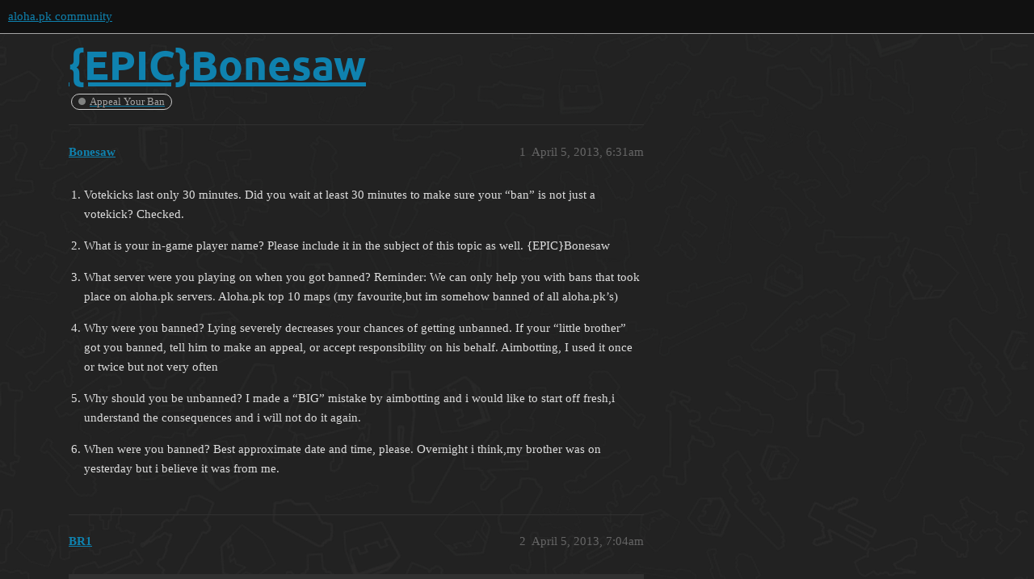

--- FILE ---
content_type: text/html; charset=utf-8
request_url: https://aloha.pk/t/epic-bonesaw/9028
body_size: 10426
content:
<!DOCTYPE html>
<html lang="en">
  <head>
    <meta charset="utf-8">
    <title>{EPIC}Bonesaw - Appeal Your Ban - aloha.pk community</title>
    <meta name="description" content="Votekicks last only 30 minutes. Did you wait at least 30 minutes to make sure your “ban” is not just a votekick? Checked. 


What is your in-game player name? Please include it in the subject of this topic as well. {EP&amp;hellip;">
    <meta name="generator" content="Discourse 3.1.0.beta3 - https://github.com/discourse/discourse version 720cf24659ef7d9adf1c1be9dc71efbc9cb7db62">
<link rel="icon" type="image/png" href="https://files-cdn.aloha.pk/optimized/1X/470f3b3a3fe0cd7f6d963a239e495090a50e5b32_2_32x32.png">
<link rel="apple-touch-icon" type="image/png" href="https://files-cdn.aloha.pk/optimized/2X/2/264b03c0004ba76da0e00a6c09bd577eebe23004_2_180x180.png">
<meta name="theme-color" media="all" content="#111111">

<meta name="viewport" content="width=device-width, initial-scale=1.0, minimum-scale=1.0, user-scalable=yes, viewport-fit=cover">
<link rel="canonical" href="https://aloha.pk/t/epic-bonesaw/9028" />

<link rel="search" type="application/opensearchdescription+xml" href="https://aloha.pk/opensearch.xml" title="aloha.pk community Search">

    <link href="https://community-cdn.aloha.pk/stylesheets/color_definitions_dark_1_98_56cc920359057bfd52f094ebc875ee68fb757ef5.css?__ws=aloha.pk" media="all" rel="stylesheet" class="light-scheme"/>

  <link href="https://community-cdn.aloha.pk/stylesheets/desktop_353bdc32064d1a9a122d10a777acfe33c5509bf5.css?__ws=aloha.pk" media="all" rel="stylesheet" data-target="desktop"  />



  <link href="https://community-cdn.aloha.pk/stylesheets/discourse-akismet_353bdc32064d1a9a122d10a777acfe33c5509bf5.css?__ws=aloha.pk" media="all" rel="stylesheet" data-target="discourse-akismet"  />
  <link href="https://community-cdn.aloha.pk/stylesheets/discourse-assign_353bdc32064d1a9a122d10a777acfe33c5509bf5.css?__ws=aloha.pk" media="all" rel="stylesheet" data-target="discourse-assign"  />
  <link href="https://community-cdn.aloha.pk/stylesheets/discourse-automation_353bdc32064d1a9a122d10a777acfe33c5509bf5.css?__ws=aloha.pk" media="all" rel="stylesheet" data-target="discourse-automation"  />
  <link href="https://community-cdn.aloha.pk/stylesheets/discourse-bbcode_353bdc32064d1a9a122d10a777acfe33c5509bf5.css?__ws=aloha.pk" media="all" rel="stylesheet" data-target="discourse-bbcode"  />
  <link href="https://community-cdn.aloha.pk/stylesheets/discourse-cakeday_353bdc32064d1a9a122d10a777acfe33c5509bf5.css?__ws=aloha.pk" media="all" rel="stylesheet" data-target="discourse-cakeday"  />
  <link href="https://community-cdn.aloha.pk/stylesheets/discourse-calendar_353bdc32064d1a9a122d10a777acfe33c5509bf5.css?__ws=aloha.pk" media="all" rel="stylesheet" data-target="discourse-calendar"  />
  <link href="https://community-cdn.aloha.pk/stylesheets/discourse-chat-integration_353bdc32064d1a9a122d10a777acfe33c5509bf5.css?__ws=aloha.pk" media="all" rel="stylesheet" data-target="discourse-chat-integration"  />
  <link href="https://community-cdn.aloha.pk/stylesheets/discourse-checklist_353bdc32064d1a9a122d10a777acfe33c5509bf5.css?__ws=aloha.pk" media="all" rel="stylesheet" data-target="discourse-checklist"  />
  <link href="https://community-cdn.aloha.pk/stylesheets/discourse-custom-wizard_353bdc32064d1a9a122d10a777acfe33c5509bf5.css?__ws=aloha.pk" media="all" rel="stylesheet" data-target="discourse-custom-wizard"  />
  <link href="https://community-cdn.aloha.pk/stylesheets/discourse-data-explorer_353bdc32064d1a9a122d10a777acfe33c5509bf5.css?__ws=aloha.pk" media="all" rel="stylesheet" data-target="discourse-data-explorer"  />
  <link href="https://community-cdn.aloha.pk/stylesheets/discourse-details_353bdc32064d1a9a122d10a777acfe33c5509bf5.css?__ws=aloha.pk" media="all" rel="stylesheet" data-target="discourse-details"  />
  <link href="https://community-cdn.aloha.pk/stylesheets/discourse-docs_353bdc32064d1a9a122d10a777acfe33c5509bf5.css?__ws=aloha.pk" media="all" rel="stylesheet" data-target="discourse-docs"  />
  <link href="https://community-cdn.aloha.pk/stylesheets/discourse-encrypt_353bdc32064d1a9a122d10a777acfe33c5509bf5.css?__ws=aloha.pk" media="all" rel="stylesheet" data-target="discourse-encrypt"  />
  <link href="https://community-cdn.aloha.pk/stylesheets/discourse-fingerprint_353bdc32064d1a9a122d10a777acfe33c5509bf5.css?__ws=aloha.pk" media="all" rel="stylesheet" data-target="discourse-fingerprint"  />
  <link href="https://community-cdn.aloha.pk/stylesheets/discourse-follow_353bdc32064d1a9a122d10a777acfe33c5509bf5.css?__ws=aloha.pk" media="all" rel="stylesheet" data-target="discourse-follow"  />
  <link href="https://community-cdn.aloha.pk/stylesheets/discourse-layouts_353bdc32064d1a9a122d10a777acfe33c5509bf5.css?__ws=aloha.pk" media="all" rel="stylesheet" data-target="discourse-layouts"  />
  <link href="https://community-cdn.aloha.pk/stylesheets/discourse-lazy-videos_353bdc32064d1a9a122d10a777acfe33c5509bf5.css?__ws=aloha.pk" media="all" rel="stylesheet" data-target="discourse-lazy-videos"  />
  <link href="https://community-cdn.aloha.pk/stylesheets/discourse-local-dates_353bdc32064d1a9a122d10a777acfe33c5509bf5.css?__ws=aloha.pk" media="all" rel="stylesheet" data-target="discourse-local-dates"  />
  <link href="https://community-cdn.aloha.pk/stylesheets/discourse-narrative-bot_353bdc32064d1a9a122d10a777acfe33c5509bf5.css?__ws=aloha.pk" media="all" rel="stylesheet" data-target="discourse-narrative-bot"  />
  <link href="https://community-cdn.aloha.pk/stylesheets/discourse-nationalflags_353bdc32064d1a9a122d10a777acfe33c5509bf5.css?__ws=aloha.pk" media="all" rel="stylesheet" data-target="discourse-nationalflags"  />
  <link href="https://community-cdn.aloha.pk/stylesheets/discourse-nft-avatar_353bdc32064d1a9a122d10a777acfe33c5509bf5.css?__ws=aloha.pk" media="all" rel="stylesheet" data-target="discourse-nft-avatar"  />
  <link href="https://community-cdn.aloha.pk/stylesheets/discourse-policy_353bdc32064d1a9a122d10a777acfe33c5509bf5.css?__ws=aloha.pk" media="all" rel="stylesheet" data-target="discourse-policy"  />
  <link href="https://community-cdn.aloha.pk/stylesheets/discourse-presence_353bdc32064d1a9a122d10a777acfe33c5509bf5.css?__ws=aloha.pk" media="all" rel="stylesheet" data-target="discourse-presence"  />
  <link href="https://community-cdn.aloha.pk/stylesheets/discourse-reactions_353bdc32064d1a9a122d10a777acfe33c5509bf5.css?__ws=aloha.pk" media="all" rel="stylesheet" data-target="discourse-reactions"  />
  <link href="https://community-cdn.aloha.pk/stylesheets/discourse-shared-edits_353bdc32064d1a9a122d10a777acfe33c5509bf5.css?__ws=aloha.pk" media="all" rel="stylesheet" data-target="discourse-shared-edits"  />
  <link href="https://community-cdn.aloha.pk/stylesheets/discourse-signatures_353bdc32064d1a9a122d10a777acfe33c5509bf5.css?__ws=aloha.pk" media="all" rel="stylesheet" data-target="discourse-signatures"  />
  <link href="https://community-cdn.aloha.pk/stylesheets/discourse-steam-login_353bdc32064d1a9a122d10a777acfe33c5509bf5.css?__ws=aloha.pk" media="all" rel="stylesheet" data-target="discourse-steam-login"  />
  <link href="https://community-cdn.aloha.pk/stylesheets/discourse-subscription-client_353bdc32064d1a9a122d10a777acfe33c5509bf5.css?__ws=aloha.pk" media="all" rel="stylesheet" data-target="discourse-subscription-client"  />
  <link href="https://community-cdn.aloha.pk/stylesheets/discourse-subscriptions_353bdc32064d1a9a122d10a777acfe33c5509bf5.css?__ws=aloha.pk" media="all" rel="stylesheet" data-target="discourse-subscriptions"  />
  <link href="https://community-cdn.aloha.pk/stylesheets/discourse-user-network-vis_353bdc32064d1a9a122d10a777acfe33c5509bf5.css?__ws=aloha.pk" media="all" rel="stylesheet" data-target="discourse-user-network-vis"  />
  <link href="https://community-cdn.aloha.pk/stylesheets/discourse-user-notes_353bdc32064d1a9a122d10a777acfe33c5509bf5.css?__ws=aloha.pk" media="all" rel="stylesheet" data-target="discourse-user-notes"  />
  <link href="https://community-cdn.aloha.pk/stylesheets/discourse-whos-online_353bdc32064d1a9a122d10a777acfe33c5509bf5.css?__ws=aloha.pk" media="all" rel="stylesheet" data-target="discourse-whos-online"  />
  <link href="https://community-cdn.aloha.pk/stylesheets/discourse-yearly-review_353bdc32064d1a9a122d10a777acfe33c5509bf5.css?__ws=aloha.pk" media="all" rel="stylesheet" data-target="discourse-yearly-review"  />
  <link href="https://community-cdn.aloha.pk/stylesheets/docker_manager_353bdc32064d1a9a122d10a777acfe33c5509bf5.css?__ws=aloha.pk" media="all" rel="stylesheet" data-target="docker_manager"  />
  <link href="https://community-cdn.aloha.pk/stylesheets/poll_353bdc32064d1a9a122d10a777acfe33c5509bf5.css?__ws=aloha.pk" media="all" rel="stylesheet" data-target="poll"  />
  <link href="https://community-cdn.aloha.pk/stylesheets/discourse-calendar_desktop_353bdc32064d1a9a122d10a777acfe33c5509bf5.css?__ws=aloha.pk" media="all" rel="stylesheet" data-target="discourse-calendar_desktop"  />
  <link href="https://community-cdn.aloha.pk/stylesheets/discourse-nft-avatar_desktop_353bdc32064d1a9a122d10a777acfe33c5509bf5.css?__ws=aloha.pk" media="all" rel="stylesheet" data-target="discourse-nft-avatar_desktop"  />
  <link href="https://community-cdn.aloha.pk/stylesheets/discourse-reactions_desktop_353bdc32064d1a9a122d10a777acfe33c5509bf5.css?__ws=aloha.pk" media="all" rel="stylesheet" data-target="discourse-reactions_desktop"  />
  <link href="https://community-cdn.aloha.pk/stylesheets/poll_desktop_353bdc32064d1a9a122d10a777acfe33c5509bf5.css?__ws=aloha.pk" media="all" rel="stylesheet" data-target="poll_desktop"  />

  <link href="https://community-cdn.aloha.pk/stylesheets/desktop_theme_128_b8fb098d325126efcedeff088bc36d59b223ee91.css?__ws=aloha.pk" media="all" rel="stylesheet" data-target="desktop_theme" data-theme-id="128" data-theme-name="category list banners"/>
<link href="https://community-cdn.aloha.pk/stylesheets/desktop_theme_7_4140dd64b25aa9106107bfc988886a43ce71dc33.css?__ws=aloha.pk" media="all" rel="stylesheet" data-target="desktop_theme" data-theme-id="7" data-theme-name="cookie consent banner"/>
<link href="https://community-cdn.aloha.pk/stylesheets/desktop_theme_149_d4adf5be51608bde846e8e62c447c08c0e87c576.css?__ws=aloha.pk" media="all" rel="stylesheet" data-target="desktop_theme" data-theme-id="149" data-theme-name="custom user menu tab"/>
<link href="https://community-cdn.aloha.pk/stylesheets/desktop_theme_163_6ed15b8bcf67c5c1e71958e6f1b41cba54a4fc0f.css?__ws=aloha.pk" media="all" rel="stylesheet" data-target="desktop_theme" data-theme-id="163" data-theme-name="desktop to mobile view banner"/>
<link href="https://community-cdn.aloha.pk/stylesheets/desktop_theme_117_b484348c3f99d73a7a795180183c0dcc11b0221d.css?__ws=aloha.pk" media="all" rel="stylesheet" data-target="desktop_theme" data-theme-id="117" data-theme-name="discourse avatar component"/>
<link href="https://community-cdn.aloha.pk/stylesheets/desktop_theme_74_e4366de695fb5b1d7bc319be2da877c751696644.css?__ws=aloha.pk" media="all" rel="stylesheet" data-target="desktop_theme" data-theme-id="74" data-theme-name="discourse clickable topic"/>
<link href="https://community-cdn.aloha.pk/stylesheets/desktop_theme_138_2b20e64ba9168e46f5ada6a7df75892e277d2820.css?__ws=aloha.pk" media="all" rel="stylesheet" data-target="desktop_theme" data-theme-id="138" data-theme-name="discourse dice roller"/>
<link href="https://community-cdn.aloha.pk/stylesheets/desktop_theme_53_e7f97b8f649a5d98413ef0d278cedaee423d1e5c.css?__ws=aloha.pk" media="all" rel="stylesheet" data-target="desktop_theme" data-theme-id="53" data-theme-name="discourse gifs"/>
<link href="https://community-cdn.aloha.pk/stylesheets/desktop_theme_129_f4c8398351162d75238e302ceb6cfb57323dc44b.css?__ws=aloha.pk" media="all" rel="stylesheet" data-target="desktop_theme" data-theme-id="129" data-theme-name="discourse insert video"/>
<link href="https://community-cdn.aloha.pk/stylesheets/desktop_theme_68_df25186c7b769bf19b6c6e8c8271ef69b867c43b.css?__ws=aloha.pk" media="all" rel="stylesheet" data-target="desktop_theme" data-theme-id="68" data-theme-name="discourse kanban"/>
<link href="https://community-cdn.aloha.pk/stylesheets/desktop_theme_114_8f5685b242d595c4094f453536d25ead310fa2c3.css?__ws=aloha.pk" media="all" rel="stylesheet" data-target="desktop_theme" data-theme-id="114" data-theme-name="extended about page"/>
<link href="https://community-cdn.aloha.pk/stylesheets/desktop_theme_106_a8700c99d8a99239bb69ea9cb5101e4b337b6bc9.css?__ws=aloha.pk" media="all" rel="stylesheet" data-target="desktop_theme" data-theme-id="106" data-theme-name="iframe lightboxes"/>
<link href="https://community-cdn.aloha.pk/stylesheets/desktop_theme_127_62c4b2914e2a0ab6e65be9428a0a1a78a3f514f8.css?__ws=aloha.pk" media="all" rel="stylesheet" data-target="desktop_theme" data-theme-id="127" data-theme-name="last seen user card theme component"/>
<link href="https://community-cdn.aloha.pk/stylesheets/desktop_theme_64_c6e09c77a6285587dec5af517fef1f580b74c47e.css?__ws=aloha.pk" media="all" rel="stylesheet" data-target="desktop_theme" data-theme-id="64" data-theme-name="layouts tag list widget"/>
<link href="https://community-cdn.aloha.pk/stylesheets/desktop_theme_27_a3e41a7333ddf0ceb7f927d4aa87fe04ab2a9dde.css?__ws=aloha.pk" media="all" rel="stylesheet" data-target="desktop_theme" data-theme-id="27" data-theme-name="left sidebar category list widget"/>
<link href="https://community-cdn.aloha.pk/stylesheets/desktop_theme_65_2b168c0e6ef5727b0418d1533b7ee8032bc6990b.css?__ws=aloha.pk" media="all" rel="stylesheet" data-target="desktop_theme" data-theme-id="65" data-theme-name="left sidebar event list"/>
<link href="https://community-cdn.aloha.pk/stylesheets/desktop_theme_88_83bbfa07465d23263fb3a9cda07a5fb669a8131e.css?__ws=aloha.pk" media="all" rel="stylesheet" data-target="desktop_theme" data-theme-id="88" data-theme-name="left sidebar groups widget"/>
<link href="https://community-cdn.aloha.pk/stylesheets/desktop_theme_25_78611a1d5eb6646f531362f4373f9bc544b66487.css?__ws=aloha.pk" media="all" rel="stylesheet" data-target="desktop_theme" data-theme-id="25" data-theme-name="left sidebar profile widget"/>
<link href="https://community-cdn.aloha.pk/stylesheets/desktop_theme_30_a20423493403d4cbe33e6b4736237895a73a39e2.css?__ws=aloha.pk" media="all" rel="stylesheet" data-target="desktop_theme" data-theme-id="30" data-theme-name="masonry image gallery"/>
<link href="https://community-cdn.aloha.pk/stylesheets/desktop_theme_102_ae7829ba8574102bd70e8bcb16b1a7035f6e0942.css?__ws=aloha.pk" media="all" rel="stylesheet" data-target="desktop_theme" data-theme-id="102" data-theme-name="md-composer-extras"/>
<link href="https://community-cdn.aloha.pk/stylesheets/desktop_theme_162_a621429eb8afd02deaaa9a056db15167c4afa93d.css?__ws=aloha.pk" media="all" rel="stylesheet" data-target="desktop_theme" data-theme-id="162" data-theme-name="offline indicator theme component"/>
<link href="https://community-cdn.aloha.pk/stylesheets/desktop_theme_23_daac18b51bee4762af716bf79302295e636de40b.css?__ws=aloha.pk" media="all" rel="stylesheet" data-target="desktop_theme" data-theme-id="23" data-theme-name="set home page to arbitrary url"/>
<link href="https://community-cdn.aloha.pk/stylesheets/desktop_theme_69_76d93f0b61951c768006782217b17d4fb7d81531.css?__ws=aloha.pk" media="all" rel="stylesheet" data-target="desktop_theme" data-theme-id="69" data-theme-name="table of contents component"/>
<link href="https://community-cdn.aloha.pk/stylesheets/desktop_theme_161_5dc9361febe96e719a3fa30b0a2c2799752c166b.css?__ws=aloha.pk" media="all" rel="stylesheet" data-target="desktop_theme" data-theme-id="161" data-theme-name="techcommunity-timeline-bookmark-button"/>
<link href="https://community-cdn.aloha.pk/stylesheets/desktop_theme_18_c5aed34d8b9df1eeb181616211c8c87dd20e54d0.css?__ws=aloha.pk" media="all" rel="stylesheet" data-target="desktop_theme" data-theme-id="18" data-theme-name="top bar categories/latest "/>
<link href="https://community-cdn.aloha.pk/stylesheets/desktop_theme_71_e17c7ee9aa6099e8c27f1799e73ed06d648f6130.css?__ws=aloha.pk" media="all" rel="stylesheet" data-target="desktop_theme" data-theme-id="71" data-theme-name="top bar header search"/>
<link href="https://community-cdn.aloha.pk/stylesheets/desktop_theme_118_a7711b067ac633a051c716814626edf131475242.css?__ws=aloha.pk" media="all" rel="stylesheet" data-target="desktop_theme" data-theme-id="118" data-theme-name="topic list previews"/>
<link href="https://community-cdn.aloha.pk/stylesheets/desktop_theme_54_704cdaa4b45973bd5537f23b7177379e47270862.css?__ws=aloha.pk" media="all" rel="stylesheet" data-target="desktop_theme" data-theme-id="54" data-theme-name="trust level avatar flair"/>
<link href="https://community-cdn.aloha.pk/stylesheets/desktop_theme_14_7bd28b81ee082aab09e7fa00f1d0d53305c8c15d.css?__ws=aloha.pk" media="all" rel="stylesheet" data-target="desktop_theme" data-theme-id="14" data-theme-name="versatile banner"/>
<link href="https://community-cdn.aloha.pk/stylesheets/desktop_theme_90_cb76be3858b00ef5bfe4b47618da55b4b744115f.css?__ws=aloha.pk" media="all" rel="stylesheet" data-target="desktop_theme" data-theme-id="90" data-theme-name="wikified posts"/>
<link href="https://community-cdn.aloha.pk/stylesheets/desktop_theme_98_1f5f389e58f554402df4ec442f3cc7a4bf5aaf5c.css?__ws=aloha.pk" media="all" rel="stylesheet" data-target="desktop_theme" data-theme-id="98" data-theme-name="dark"/>
<link href="https://community-cdn.aloha.pk/stylesheets/desktop_theme_160_736e80745472ab9dcc76cd356c418dd5a6c1b7e0.css?__ws=aloha.pk" media="all" rel="stylesheet" data-target="desktop_theme" data-theme-id="160" data-theme-name="[aloha] alohacraft category ui"/>
<link href="https://community-cdn.aloha.pk/stylesheets/desktop_theme_152_12e3a26296e075404bfe9f64b463e591745828cb.css?__ws=aloha.pk" media="all" rel="stylesheet" data-target="desktop_theme" data-theme-id="152" data-theme-name="[aloha] alohacraft dynmap category"/>
<link href="https://community-cdn.aloha.pk/stylesheets/desktop_theme_157_0960f8f1d976cd9ba1dc8c7ad2e53dcd1a93e681.css?__ws=aloha.pk" media="all" rel="stylesheet" data-target="desktop_theme" data-theme-id="157" data-theme-name="[aloha] aos map repository category"/>
<link href="https://community-cdn.aloha.pk/stylesheets/desktop_theme_154_d0f246cde2915e0dca86e999b6ef42b7a5bacd77.css?__ws=aloha.pk" media="all" rel="stylesheet" data-target="desktop_theme" data-theme-id="154" data-theme-name="[aloha] aos modding category"/>
<link href="https://community-cdn.aloha.pk/stylesheets/desktop_theme_155_b7c20a22922251653fa432554e25371b2bbfe9f9.css?__ws=aloha.pk" media="all" rel="stylesheet" data-target="desktop_theme" data-theme-id="155" data-theme-name="[aloha] aos stats/server list category"/>
<link href="https://community-cdn.aloha.pk/stylesheets/desktop_theme_121_69ed9aae8d921cf7478cb515b4ebd143f3b32340.css?__ws=aloha.pk" media="all" rel="stylesheet" data-target="desktop_theme" data-theme-id="121" data-theme-name="[aloha] groups page tweaks"/>
<link href="https://community-cdn.aloha.pk/stylesheets/desktop_theme_159_015f9a329b528383da54153bf3fad84dd8aeb300.css?__ws=aloha.pk" media="all" rel="stylesheet" data-target="desktop_theme" data-theme-id="159" data-theme-name="[aloha] latest page tweaks"/>
<link href="https://community-cdn.aloha.pk/stylesheets/desktop_theme_153_495f65d83dfacabc2082b359b4224047949f8eed.css?__ws=aloha.pk" media="all" rel="stylesheet" data-target="desktop_theme" data-theme-id="153" data-theme-name="[aloha] left sidebar"/>
<link href="https://community-cdn.aloha.pk/stylesheets/desktop_theme_168_92d1e64177ee3d0bef739a18161f223859da27e9.css?__ws=aloha.pk" media="all" rel="stylesheet" data-target="desktop_theme" data-theme-id="168" data-theme-name="[aloha] left sidebar profile widget tweaks"/>
<link href="https://community-cdn.aloha.pk/stylesheets/desktop_theme_164_ea3451f3cc399b97e3fdb34d3514d75ffbb2ae4f.css?__ws=aloha.pk" media="all" rel="stylesheet" data-target="desktop_theme" data-theme-id="164" data-theme-name="[aloha] lock icon tweaks"/>
<link href="https://community-cdn.aloha.pk/stylesheets/desktop_theme_165_0f1de66366ba0e097664c208ffc72d3c6935ffa2.css?__ws=aloha.pk" media="all" rel="stylesheet" data-target="desktop_theme" data-theme-id="165" data-theme-name="[aloha] nav pill tweaks"/>
<link href="https://community-cdn.aloha.pk/stylesheets/desktop_theme_43_ed09cc4bacbd79f14bea71fa88df02396b34aa26.css?__ws=aloha.pk" media="all" rel="stylesheet" data-target="desktop_theme" data-theme-id="43" data-theme-name="[aloha] top bar discord dropdown"/>
<link href="https://community-cdn.aloha.pk/stylesheets/desktop_theme_101_ca7edf5b7359e4161bb877b5113625ad8dcf2ec8.css?__ws=aloha.pk" media="all" rel="stylesheet" data-target="desktop_theme" data-theme-id="101" data-theme-name="[aloha] tweaks-dark"/>
<link href="https://community-cdn.aloha.pk/stylesheets/desktop_theme_141_6d8caff60ead695614fb072880d2913412dbc9b3.css?__ws=aloha.pk" media="all" rel="stylesheet" data-target="desktop_theme" data-theme-id="141" data-theme-name="[aloha] ubsg concept diagram category"/>
<link href="https://community-cdn.aloha.pk/stylesheets/desktop_theme_158_4ea8dd25f00f58aac468717a2a993c9b7222f221.css?__ws=aloha.pk" media="all" rel="stylesheet" data-target="desktop_theme" data-theme-id="158" data-theme-name="[aloha] user page tweaks"/>

    


<link rel="preload" href="https://community-cdn.aloha.pk/theme-javascripts/1b9de09e135ec2bfcbabcb0e8e135fd3488ef741.js?__ws=aloha.pk" as="script">
<script defer="" src="https://community-cdn.aloha.pk/theme-javascripts/1b9de09e135ec2bfcbabcb0e8e135fd3488ef741.js?__ws=aloha.pk" data-theme-id="7"></script>






<link rel="preload" href="https://community-cdn.aloha.pk/theme-javascripts/2f2c25de1aa27e27813ad917279049a9049d528f.js?__ws=aloha.pk" as="script">
<script defer="" src="https://community-cdn.aloha.pk/theme-javascripts/2f2c25de1aa27e27813ad917279049a9049d528f.js?__ws=aloha.pk" data-theme-id="14"></script>


<link rel="preload" href="https://community-cdn.aloha.pk/theme-javascripts/844c142f701045a99aa081d92a7bcd7cb39da968.js?__ws=aloha.pk" as="script">
<script defer="" src="https://community-cdn.aloha.pk/theme-javascripts/844c142f701045a99aa081d92a7bcd7cb39da968.js?__ws=aloha.pk" data-theme-id="23"></script>



<link rel="preload" href="https://community-cdn.aloha.pk/theme-javascripts/7852253630137aa311d639cb6f1acdd5118f95c7.js?__ws=aloha.pk" as="script">
<script defer="" src="https://community-cdn.aloha.pk/theme-javascripts/7852253630137aa311d639cb6f1acdd5118f95c7.js?__ws=aloha.pk" data-theme-id="43"></script>






<link rel="preload" href="https://community-cdn.aloha.pk/theme-javascripts/5afb69d0c8f2150701f22010d77ccdee8af6235a.js?__ws=aloha.pk" as="script">
<script defer="" src="https://community-cdn.aloha.pk/theme-javascripts/5afb69d0c8f2150701f22010d77ccdee8af6235a.js?__ws=aloha.pk" data-theme-id="54"></script>






<link rel="preload" href="https://community-cdn.aloha.pk/theme-javascripts/804991c2f891b5e0793e2fc38331fb98978dc6b5.js?__ws=aloha.pk" as="script">
<script defer="" src="https://community-cdn.aloha.pk/theme-javascripts/804991c2f891b5e0793e2fc38331fb98978dc6b5.js?__ws=aloha.pk" data-theme-id="101"></script>


<link rel="preload" href="https://community-cdn.aloha.pk/theme-javascripts/103df1aceb3ab1e1a774263709ba410bf5ad11ed.js?__ws=aloha.pk" as="script">
<script defer="" src="https://community-cdn.aloha.pk/theme-javascripts/103df1aceb3ab1e1a774263709ba410bf5ad11ed.js?__ws=aloha.pk" data-theme-id="102"></script>


<link rel="preload" href="https://community-cdn.aloha.pk/theme-javascripts/243dc288c69ede089d965cf9790ca0fbce89ac63.js?__ws=aloha.pk" as="script">
<script defer="" src="https://community-cdn.aloha.pk/theme-javascripts/243dc288c69ede089d965cf9790ca0fbce89ac63.js?__ws=aloha.pk" data-theme-id="114"></script>

 



<link rel="preload" href="https://community-cdn.aloha.pk/theme-javascripts/9308e43bb7055bd8db73441d96c25f69ddb22cd8.js?__ws=aloha.pk" as="script">
<script defer="" src="https://community-cdn.aloha.pk/theme-javascripts/9308e43bb7055bd8db73441d96c25f69ddb22cd8.js?__ws=aloha.pk" data-theme-id="121"></script>

<link rel="preload" href="https://community-cdn.aloha.pk/theme-javascripts/2415b56e106245e145888b8b1bea45b9346fd0f3.js?__ws=aloha.pk" as="script">
<script defer="" src="https://community-cdn.aloha.pk/theme-javascripts/2415b56e106245e145888b8b1bea45b9346fd0f3.js?__ws=aloha.pk" data-theme-id="125"></script>


<link rel="preload" href="https://community-cdn.aloha.pk/theme-javascripts/28ce07c259b02e1c10cd803a707ae9b61b177ae5.js?__ws=aloha.pk" as="script">
<script defer="" src="https://community-cdn.aloha.pk/theme-javascripts/28ce07c259b02e1c10cd803a707ae9b61b177ae5.js?__ws=aloha.pk" data-theme-id="127"></script>

 

<link rel="preload" href="https://community-cdn.aloha.pk/theme-javascripts/e46ebeeecb29e6c9454e55c4c91f230c6675db23.js?__ws=aloha.pk" as="script">
<script defer="" src="https://community-cdn.aloha.pk/theme-javascripts/e46ebeeecb29e6c9454e55c4c91f230c6675db23.js?__ws=aloha.pk" data-theme-id="141"></script>

 

<link rel="preload" href="https://community-cdn.aloha.pk/theme-javascripts/52a7a4c84345e330ee6cae62a5ea9a430f03cff7.js?__ws=aloha.pk" as="script">
<script defer="" src="https://community-cdn.aloha.pk/theme-javascripts/52a7a4c84345e330ee6cae62a5ea9a430f03cff7.js?__ws=aloha.pk" data-theme-id="152"></script>



<link rel="preload" href="https://community-cdn.aloha.pk/theme-javascripts/cf5c25cb1ffb957af17d0439b08a0046b67beabe.js?__ws=aloha.pk" as="script">
<script defer="" src="https://community-cdn.aloha.pk/theme-javascripts/cf5c25cb1ffb957af17d0439b08a0046b67beabe.js?__ws=aloha.pk" data-theme-id="153"></script>


 


<link rel="preload" href="https://community-cdn.aloha.pk/theme-javascripts/25be5957e4585b7f505b53a22b4b3d5dae54532b.js?__ws=aloha.pk" as="script">
<script defer="" src="https://community-cdn.aloha.pk/theme-javascripts/25be5957e4585b7f505b53a22b4b3d5dae54532b.js?__ws=aloha.pk" data-theme-id="154"></script>

 

<link rel="preload" href="https://community-cdn.aloha.pk/theme-javascripts/15e125d2ed5390b0bff05b439d418c11d248abfa.js?__ws=aloha.pk" as="script">
<script defer="" src="https://community-cdn.aloha.pk/theme-javascripts/15e125d2ed5390b0bff05b439d418c11d248abfa.js?__ws=aloha.pk" data-theme-id="155"></script>

 

<link rel="preload" href="https://community-cdn.aloha.pk/theme-javascripts/21eb4ee3a6a3f11716a5735bfaf1d5dd5a9d9d60.js?__ws=aloha.pk" as="script">
<script defer="" src="https://community-cdn.aloha.pk/theme-javascripts/21eb4ee3a6a3f11716a5735bfaf1d5dd5a9d9d60.js?__ws=aloha.pk" data-theme-id="157"></script>

 

<link rel="preload" href="https://community-cdn.aloha.pk/theme-javascripts/6aa2b35cb4adffaeedf6d1b83f343db3819ad278.js?__ws=aloha.pk" as="script">
<script defer="" src="https://community-cdn.aloha.pk/theme-javascripts/6aa2b35cb4adffaeedf6d1b83f343db3819ad278.js?__ws=aloha.pk" data-theme-id="160"></script>

<link rel="preload" href="https://community-cdn.aloha.pk/theme-javascripts/48325218ad7150ee1a3eb07fc0ab68a2b77be136.js?__ws=aloha.pk" as="script">
<script defer="" src="https://community-cdn.aloha.pk/theme-javascripts/48325218ad7150ee1a3eb07fc0ab68a2b77be136.js?__ws=aloha.pk" data-theme-id="166"></script>

<link rel="preload" href="https://community-cdn.aloha.pk/theme-javascripts/4d319a28c18daa9138a2c151325716743bb53c53.js?__ws=aloha.pk" as="script">
<script defer="" src="https://community-cdn.aloha.pk/theme-javascripts/4d319a28c18daa9138a2c151325716743bb53c53.js?__ws=aloha.pk" data-theme-id="168"></script>

    
        <link rel="alternate nofollow" type="application/rss+xml" title="RSS feed of &#39;{EPIC}Bonesaw&#39;" href="https://aloha.pk/t/epic-bonesaw/9028.rss" />
    <meta property="og:site_name" content="aloha.pk community" />
<meta property="og:type" content="website" />
<meta name="twitter:card" content="summary" />
<meta name="twitter:image" content="https://files-cdn.aloha.pk/original/2X/2/264b03c0004ba76da0e00a6c09bd577eebe23004.png" />
<meta property="og:image" content="https://files-cdn.aloha.pk/original/2X/2/264b03c0004ba76da0e00a6c09bd577eebe23004.png" />
<meta property="og:url" content="https://aloha.pk/t/epic-bonesaw/9028" />
<meta name="twitter:url" content="https://aloha.pk/t/epic-bonesaw/9028" />
<meta property="og:title" content="{EPIC}Bonesaw" />
<meta name="twitter:title" content="{EPIC}Bonesaw" />
<meta property="og:description" content="Votekicks last only 30 minutes. Did you wait at least 30 minutes to make sure your “ban” is not just a votekick? Checked.    What is your in-game player name? Please include it in the subject of this topic as well. {EPIC}Bonesaw    What server were you playing on when you got banned? Reminder: We can only help you with bans that took place on aloha.pk servers. Aloha.pk top 10 maps (my favourite,but im somehow banned of all aloha.pk’s)    Why were you banned? Lying severely decreases your chanc..." />
<meta name="twitter:description" content="Votekicks last only 30 minutes. Did you wait at least 30 minutes to make sure your “ban” is not just a votekick? Checked.    What is your in-game player name? Please include it in the subject of this topic as well. {EPIC}Bonesaw    What server were you playing on when you got banned? Reminder: We can only help you with bans that took place on aloha.pk servers. Aloha.pk top 10 maps (my favourite,but im somehow banned of all aloha.pk’s)    Why were you banned? Lying severely decreases your chanc..." />
<meta property="og:article:section" content="Appeal Your Ban" />
<meta property="og:article:section:color" content="808281" />
<meta property="article:published_time" content="2013-04-05T06:31:56+00:00" />
<meta property="og:ignore_canonical" content="true" />


    
  </head>
  <body class="crawler ">
    
<link rel="preload" href="https://community-cdn.aloha.pk/theme-javascripts/6abfe7fe23ed974e1e4b04609ea8d706ea05c2fc.js?__ws=aloha.pk" as="script">
<script defer="" src="https://community-cdn.aloha.pk/theme-javascripts/6abfe7fe23ed974e1e4b04609ea8d706ea05c2fc.js?__ws=aloha.pk" data-theme-id="30"></script>


<link rel="preload" href="https://community-cdn.aloha.pk/theme-javascripts/c3f6ed9cfca99306881c7264433d7280b53f0bb5.js?__ws=aloha.pk" as="script">
<script defer="" src="https://community-cdn.aloha.pk/theme-javascripts/c3f6ed9cfca99306881c7264433d7280b53f0bb5.js?__ws=aloha.pk" data-theme-id="124"></script>


<link rel="preload" href="https://community-cdn.aloha.pk/theme-javascripts/64a47418242e30f8463e93c849b731d6d2b85b0d.js?__ws=aloha.pk" as="script">
<script defer="" src="https://community-cdn.aloha.pk/theme-javascripts/64a47418242e30f8463e93c849b731d6d2b85b0d.js?__ws=aloha.pk" data-theme-id="126"></script>

<div style="display: none!important">
  <svg xmlns="http://www.w3.org/2000/svg">
    <symbol viewBox="0 0 32 32" id="svg-megaphone">
      <title>Megaphone</title>
      <path d="M28.075 18.121v7.896c0 0.552-0.312 0.999-0.998 0.999-0.166 0-0.577-0.354-1.082-0.887v-21.194c0.505-0.533 0.916-0.887 1.082-0.887 0.748 0 0.998 0.447 0.998 0.998v8.096c1.353 0.038 2.613 1.135 2.613 2.489 0 1.355-1.26 2.452-2.613 2.49zM12.015 20.046c0.062 0 0-9.029 0-9.029 6.857 0 10.922-3.010 13.064-5.074v19.177c-2.142-2.063-6.207-5.074-13.064-5.074zM8.021 27.952l-1.997-7.927h-1.998c0 0-0.594-1.348-0.864-2.996-0.509 0-0.954 0-1.134 0-0.551 0-0.998-0.447-0.998-0.999v-0.998c0-0.552 0.447-0.999 0.998-0.999 0.18 0 0.625 0 1.134 0 0.271-1.648 0.864-2.995 0.864-2.995h6.99v8.987h-1.997l0.252 0.998h0.997l0.499 1.998h-0.994l1.243 4.931h-2.995z"></path>
    </symbol>
  </svg>
</div>
    <header>
  <a href="/">
    aloha.pk community
  </a>
</header>

    <div id="main-outlet" class="wrap" role="main">
        <div id="topic-title">
    <h1>
      <a href="/t/epic-bonesaw/9028">{EPIC}Bonesaw</a>
    </h1>

      <div class="topic-category" itemscope itemtype="http://schema.org/BreadcrumbList">
          <span itemprop="itemListElement" itemscope itemtype="http://schema.org/ListItem">
            <a href="https://aloha.pk/c/appeal-your-ban/57" class="badge-wrapper bullet" itemprop="item">
              <span class='badge-category-bg' style='background-color: #808281'></span>
              <span class='badge-category clear-badge'>
                <span class='category-name' itemprop='name'>Appeal Your Ban</span>
              </span>
            </a>
            <meta itemprop="position" content="1" />
          </span>
      </div>

  </div>

  

    <div itemscope itemtype='http://schema.org/DiscussionForumPosting'>
      <meta itemprop='headline' content='{EPIC}Bonesaw'>
        <meta itemprop='articleSection' content='Appeal Your Ban'>
      <meta itemprop='keywords' content=''>
      <div itemprop='publisher' itemscope itemtype="http://schema.org/Organization">
        <meta itemprop='name' content='aloha.pk'>
          <div itemprop='logo' itemscope itemtype="http://schema.org/ImageObject">
            <meta itemprop='url' content='https://files-cdn.aloha.pk/original/2X/9/9e3f4280f5ab788d27016a7a3317af7c67aec402.png'>
          </div>
      </div>

          <div id='post_1'  class='topic-body crawler-post'>
            <div class='crawler-post-meta'>
              <span class="creator" itemprop="author" itemscope itemtype="http://schema.org/Person">
                <a itemprop="url" href='https://aloha.pk/u/Bonesaw'><span itemprop='name'>Bonesaw</span></a>
                
              </span>

              <link itemprop="mainEntityOfPage" href="https://aloha.pk/t/epic-bonesaw/9028">


              <span class="crawler-post-infos">
                  <time itemprop='datePublished' datetime='2013-04-05T06:31:56Z' class='post-time'>
                    April 5, 2013,  6:31am
                  </time>
                  <meta itemprop='dateModified' content='2013-04-05T06:31:56Z'>
              <span itemprop='position'>1</span>
              </span>
            </div>
            <div class='post' itemprop='articleBody'>
              <ol>
<li>
<p>Votekicks last only 30 minutes. Did you wait at least 30 minutes to make sure your “ban” is not just a votekick? Checked.</p>
</li>
<li>
<p>What is your in-game player name? Please include it in the subject of this topic as well. {EPIC}Bonesaw</p>
</li>
<li>
<p>What server were you playing on when you got banned? Reminder: We can only help you with bans that took place on aloha.pk servers. Aloha.pk top 10 maps (my favourite,but im somehow banned of all aloha.pk’s)</p>
</li>
<li>
<p>Why were you banned? Lying severely decreases your chances of getting unbanned. If your “little brother” got you banned, tell him to make an appeal, or accept responsibility on his behalf.  Aimbotting, I used it once or twice but not very often</p>
</li>
<li>
<p>Why should you be unbanned? I made a “BIG” mistake by aimbotting and i would like to start off fresh,i understand the consequences and i will not do it again.</p>
</li>
<li>
<p>When were you banned? Best approximate date and time, please. Overnight i think,my brother was on yesterday but i believe it was from me.</p>
</li>
</ol>
            </div>

            <div itemprop="interactionStatistic" itemscope itemtype="http://schema.org/InteractionCounter">
              <meta itemprop="interactionType" content="http://schema.org/LikeAction"/>
              <meta itemprop="userInteractionCount" content="0" />
              <span class='post-likes'></span>
            </div>

            <div itemprop="interactionStatistic" itemscope itemtype="http://schema.org/InteractionCounter">
                <meta itemprop="interactionType" content="http://schema.org/CommentAction"/>
                <meta itemprop="userInteractionCount" content="1" />
              </div>

          </div>
          <div id='post_2' itemprop='comment' itemscope itemtype='http://schema.org/Comment' class='topic-body crawler-post'>
            <div class='crawler-post-meta'>
              <span class="creator" itemprop="author" itemscope itemtype="http://schema.org/Person">
                <a itemprop="url" href='https://aloha.pk/u/BR1'><span itemprop='name'>BR1</span></a>
                
              </span>

              <link itemprop="mainEntityOfPage" href="https://aloha.pk/t/epic-bonesaw/9028">


              <span class="crawler-post-infos">
                  <time itemprop='datePublished' datetime='2013-04-05T07:04:56Z' class='post-time'>
                    April 5, 2013,  7:04am
                  </time>
                  <meta itemprop='dateModified' content='2013-04-05T07:04:56Z'>
              <span itemprop='position'>2</span>
              </span>
            </div>
            <div class='post' itemprop='text'>
              <blockquote>02:17 -!- Bonesaw [webchat@CPE-124-183-248-124.lns14.ken.bigpond.net.au] has joined #Aloha
02:17 &lt; Bonesaw&gt; Hi all
02:18 &lt; Bonesaw&gt; I was just wondering why am i banned off all Aloha.pk servers?
02:18  * Bonesaw slaps Korakoff_ around a bit with a large fishbot
02:18  * Bonesaw slaps AnAfkGuyNotHere around a bit with a large fishbot
02:18  * Bonesaw slaps PokerStar around a bit with a large fishbot
02:18  * Bonesaw slaps Serius around a bit with a large fishbot
02:19 -!- Bonesaw [webchat@CPE-124-183-248-124.lns14.ken.bigpond.net.au] has quit [Quit: Page closed]</blockquote>
<p>Well, looks like you figured out why.</p>
<p>If you are banned on one aloha.pk server, you are banned across all of the other ones, and across some non-aloha servers.</p>
<p>The ban was issued about 3 hours before you appealed, so it was you, not your brother.</p>
<p>I’ve contacted the admin who banned you, he’ll probably reply tomorrow.</p>
<p>Did you aimbot before you joined EPIC?</p>
            </div>

            <div itemprop="interactionStatistic" itemscope itemtype="http://schema.org/InteractionCounter">
              <meta itemprop="interactionType" content="http://schema.org/LikeAction"/>
              <meta itemprop="userInteractionCount" content="0" />
              <span class='post-likes'></span>
            </div>

            <div itemprop="interactionStatistic" itemscope itemtype="http://schema.org/InteractionCounter">
                <meta itemprop="interactionType" content="http://schema.org/CommentAction"/>
                <meta itemprop="userInteractionCount" content="0" />
              </div>

          </div>
          <div id='post_3' itemprop='comment' itemscope itemtype='http://schema.org/Comment' class='topic-body crawler-post'>
            <div class='crawler-post-meta'>
              <span class="creator" itemprop="author" itemscope itemtype="http://schema.org/Person">
                <a itemprop="url" href='https://aloha.pk/u/Bonesaw'><span itemprop='name'>Bonesaw</span></a>
                
              </span>

              <link itemprop="mainEntityOfPage" href="https://aloha.pk/t/epic-bonesaw/9028">


              <span class="crawler-post-infos">
                  <time itemprop='datePublished' datetime='2013-04-05T07:12:40Z' class='post-time'>
                    April 5, 2013,  7:12am
                  </time>
                  <meta itemprop='dateModified' content='2013-04-05T07:12:40Z'>
              <span itemprop='position'>3</span>
              </span>
            </div>
            <div class='post' itemprop='text'>
              <p>Yes, i did aimbot before i joined epic a few times, And thanks for the advice and that in the quakenet IRC was asking about my ‘ban’ situation but nobody replied so i left, 3 hours before i appealed? I would of been at school… and have not been on then, How has this possibly happened?</p>
            </div>

            <div itemprop="interactionStatistic" itemscope itemtype="http://schema.org/InteractionCounter">
              <meta itemprop="interactionType" content="http://schema.org/LikeAction"/>
              <meta itemprop="userInteractionCount" content="0" />
              <span class='post-likes'></span>
            </div>

            <div itemprop="interactionStatistic" itemscope itemtype="http://schema.org/InteractionCounter">
                <meta itemprop="interactionType" content="http://schema.org/CommentAction"/>
                <meta itemprop="userInteractionCount" content="0" />
              </div>

          </div>
          <div id='post_4' itemprop='comment' itemscope itemtype='http://schema.org/Comment' class='topic-body crawler-post'>
            <div class='crawler-post-meta'>
              <span class="creator" itemprop="author" itemscope itemtype="http://schema.org/Person">
                <a itemprop="url" href='https://aloha.pk/u/BR1'><span itemprop='name'>BR1</span></a>
                
              </span>

              <link itemprop="mainEntityOfPage" href="https://aloha.pk/t/epic-bonesaw/9028">


              <span class="crawler-post-infos">
                  <time itemprop='datePublished' datetime='2013-04-05T08:24:42Z' class='post-time'>
                    April 5, 2013,  8:24am
                  </time>
                  <meta itemprop='dateModified' content='2013-04-05T08:24:42Z'>
              <span itemprop='position'>4</span>
              </span>
            </div>
            <div class='post' itemprop='text'>
              <p>Whoops, I read it wrong. You were banned at 11:38 AM PST, you appealed at 9:32 PM PST, so 10 hours before. I shouldn’t Internet this late, I get tired.</p>
<p>Anyways, I see you were banned a while ago, on December 15th. Did you evade that ban?</p>
            </div>

            <div itemprop="interactionStatistic" itemscope itemtype="http://schema.org/InteractionCounter">
              <meta itemprop="interactionType" content="http://schema.org/LikeAction"/>
              <meta itemprop="userInteractionCount" content="0" />
              <span class='post-likes'></span>
            </div>

            <div itemprop="interactionStatistic" itemscope itemtype="http://schema.org/InteractionCounter">
                <meta itemprop="interactionType" content="http://schema.org/CommentAction"/>
                <meta itemprop="userInteractionCount" content="0" />
              </div>

          </div>
          <div id='post_5' itemprop='comment' itemscope itemtype='http://schema.org/Comment' class='topic-body crawler-post'>
            <div class='crawler-post-meta'>
              <span class="creator" itemprop="author" itemscope itemtype="http://schema.org/Person">
                <a itemprop="url" href='https://aloha.pk/u/Bonesaw'><span itemprop='name'>Bonesaw</span></a>
                
              </span>

              <link itemprop="mainEntityOfPage" href="https://aloha.pk/t/epic-bonesaw/9028">


              <span class="crawler-post-infos">
                  <time itemprop='datePublished' datetime='2013-04-05T08:28:23Z' class='post-time'>
                    April 5, 2013,  8:28am
                  </time>
                  <meta itemprop='dateModified' content='2013-04-05T08:28:23Z'>
              <span itemprop='position'>5</span>
              </span>
            </div>
            <div class='post' itemprop='text'>
              <p>No, i do not remember evading a ban on december 15th the only way i evade a ban if is i turn my modem off and on,but not in december. Who was the admin that banned me?</p>
            </div>

            <div itemprop="interactionStatistic" itemscope itemtype="http://schema.org/InteractionCounter">
              <meta itemprop="interactionType" content="http://schema.org/LikeAction"/>
              <meta itemprop="userInteractionCount" content="0" />
              <span class='post-likes'></span>
            </div>

            <div itemprop="interactionStatistic" itemscope itemtype="http://schema.org/InteractionCounter">
                <meta itemprop="interactionType" content="http://schema.org/CommentAction"/>
                <meta itemprop="userInteractionCount" content="0" />
              </div>

          </div>
          <div id='post_6' itemprop='comment' itemscope itemtype='http://schema.org/Comment' class='topic-body crawler-post'>
            <div class='crawler-post-meta'>
              <span class="creator" itemprop="author" itemscope itemtype="http://schema.org/Person">
                <a itemprop="url" href='https://aloha.pk/u/Ryu'><span itemprop='name'>Ryu</span></a>
                
              </span>

              <link itemprop="mainEntityOfPage" href="https://aloha.pk/t/epic-bonesaw/9028">


              <span class="crawler-post-infos">
                  <time itemprop='datePublished' datetime='2013-04-05T09:12:55Z' class='post-time'>
                    April 5, 2013,  9:12am
                  </time>
                  <meta itemprop='dateModified' content='2013-04-05T09:12:55Z'>
              <span itemprop='position'>6</span>
              </span>
            </div>
            <div class='post' itemprop='text'>
              <p>Uhhh have no intention of butting in but-&gt;<a href="http://aloha.pk/index.php?topic=2669.msg25061;topicseen#msg25061">http://aloha.pk/index.php?topic=2669.msg25061;topicseen#msg25061</a></p>
            </div>

            <div itemprop="interactionStatistic" itemscope itemtype="http://schema.org/InteractionCounter">
              <meta itemprop="interactionType" content="http://schema.org/LikeAction"/>
              <meta itemprop="userInteractionCount" content="0" />
              <span class='post-likes'></span>
            </div>

            <div itemprop="interactionStatistic" itemscope itemtype="http://schema.org/InteractionCounter">
                <meta itemprop="interactionType" content="http://schema.org/CommentAction"/>
                <meta itemprop="userInteractionCount" content="0" />
              </div>

          </div>
          <div id='post_7' itemprop='comment' itemscope itemtype='http://schema.org/Comment' class='topic-body crawler-post'>
            <div class='crawler-post-meta'>
              <span class="creator" itemprop="author" itemscope itemtype="http://schema.org/Person">
                <a itemprop="url" href='https://aloha.pk/u/Drebbel'><span itemprop='name'>Drebbel</span></a>
                
              </span>

              <link itemprop="mainEntityOfPage" href="https://aloha.pk/t/epic-bonesaw/9028">


              <span class="crawler-post-infos">
                  <time itemprop='datePublished' datetime='2013-04-05T11:57:47Z' class='post-time'>
                    April 5, 2013, 11:57am
                  </time>
                  <meta itemprop='dateModified' content='2013-04-05T11:57:47Z'>
              <span itemprop='position'>7</span>
              </span>
            </div>
            <div class='post' itemprop='text'>
              <p>Well, ban evasion won’t help your case.</p>
            </div>

            <div itemprop="interactionStatistic" itemscope itemtype="http://schema.org/InteractionCounter">
              <meta itemprop="interactionType" content="http://schema.org/LikeAction"/>
              <meta itemprop="userInteractionCount" content="0" />
              <span class='post-likes'></span>
            </div>

            <div itemprop="interactionStatistic" itemscope itemtype="http://schema.org/InteractionCounter">
                <meta itemprop="interactionType" content="http://schema.org/CommentAction"/>
                <meta itemprop="userInteractionCount" content="0" />
              </div>

          </div>
          <div id='post_8' itemprop='comment' itemscope itemtype='http://schema.org/Comment' class='topic-body crawler-post'>
            <div class='crawler-post-meta'>
              <span class="creator" itemprop="author" itemscope itemtype="http://schema.org/Person">
                <a itemprop="url" href='https://aloha.pk/u/Drebbel'><span itemprop='name'>Drebbel</span></a>
                
              </span>

              <link itemprop="mainEntityOfPage" href="https://aloha.pk/t/epic-bonesaw/9028">

                <link itemprop="image" href="https://files-cdn.aloha.pk/original/2X/9/950b6442d61b05f03f576be6c4c29100f5f89cef.jpeg">

              <span class="crawler-post-infos">
                  <time itemprop='datePublished' datetime='2013-04-05T14:24:33Z' class='post-time'>
                    April 5, 2013,  2:24pm
                  </time>
                  <meta itemprop='dateModified' content='2021-12-04T00:24:27Z'>
              <span itemprop='position'>8</span>
              </span>
            </div>
            <div class='post' itemprop='text'>
              <p>And because we enjoyed your cute fantasy story in chat today, you’re awarded this weeks <span class="bbcode-b">‘Lollipop of the week’</span>.</p>
<p>Especially for you: a bone lollipop</p>
<p><img src="https://files-cdn.aloha.pk/original/2X/9/950b6442d61b05f03f576be6c4c29100f5f89cef.jpeg" alt="" data-base62-sha1="lgvy4B7hLczxFf9RMSBOPbaeAs7" width="600" height="400"></p>
<hr>
<p><img src="https://files-cdn.aloha.pk/original/2X/9/950b6442d61b05f03f576be6c4c29100f5f89cef.jpeg" alt="Crazy-Bones-Lollipop_22563-l.jpg" data-base62-sha1="lgvy4B7hLczxFf9RMSBOPbaeAs7" width="600" height="400"></p>
            </div>

            <div itemprop="interactionStatistic" itemscope itemtype="http://schema.org/InteractionCounter">
              <meta itemprop="interactionType" content="http://schema.org/LikeAction"/>
              <meta itemprop="userInteractionCount" content="0" />
              <span class='post-likes'></span>
            </div>

            <div itemprop="interactionStatistic" itemscope itemtype="http://schema.org/InteractionCounter">
                <meta itemprop="interactionType" content="http://schema.org/CommentAction"/>
                <meta itemprop="userInteractionCount" content="0" />
              </div>

          </div>
          <div id='post_9' itemprop='comment' itemscope itemtype='http://schema.org/Comment' class='topic-body crawler-post'>
            <div class='crawler-post-meta'>
              <span class="creator" itemprop="author" itemscope itemtype="http://schema.org/Person">
                <a itemprop="url" href='https://aloha.pk/u/TwIsTeDBuLL3T'><span itemprop='name'>TwIsTeDBuLL3T</span></a>
                
              </span>

              <link itemprop="mainEntityOfPage" href="https://aloha.pk/t/epic-bonesaw/9028">


              <span class="crawler-post-infos">
                  <time itemprop='datePublished' datetime='2013-04-05T23:39:45Z' class='post-time'>
                    April 5, 2013, 11:39pm
                  </time>
                  <meta itemprop='dateModified' content='2013-04-05T23:39:45Z'>
              <span itemprop='position'>9</span>
              </span>
            </div>
            <div class='post' itemprop='text'>
              <p>I would like this player to stay banned, back on the 29th I h-banned this guy for esp, he evaded that ban and rejoined, I h-banned him again then he rejoined again, I then went to Irc to inform an admin but at that hour (at about 2:00 am central) no one was on. I then confronted him and he boasted that I should just stop banning him because it would do no good.</p>
<p>I have seen this guy use esp, possible aimbot, glitch, teach others to glitch, and bad ban evasion, I personally do not like this person and believe that If he was let free he would without a doubt hack again.</p>
<p>I would like to thank the admin that finally taught him that he can’t run from justice.</p>
<p>I have 3 videos of him 1 of the esp and 2 of his evasion.</p>
<p>Good Day Sir - TwIsTeDBuLL3T</p>
            </div>

            <div itemprop="interactionStatistic" itemscope itemtype="http://schema.org/InteractionCounter">
              <meta itemprop="interactionType" content="http://schema.org/LikeAction"/>
              <meta itemprop="userInteractionCount" content="0" />
              <span class='post-likes'></span>
            </div>

            <div itemprop="interactionStatistic" itemscope itemtype="http://schema.org/InteractionCounter">
                <meta itemprop="interactionType" content="http://schema.org/CommentAction"/>
                <meta itemprop="userInteractionCount" content="0" />
              </div>

          </div>
          <div id='post_10' itemprop='comment' itemscope itemtype='http://schema.org/Comment' class='topic-body crawler-post'>
            <div class='crawler-post-meta'>
              <span class="creator" itemprop="author" itemscope itemtype="http://schema.org/Person">
                <a itemprop="url" href='https://aloha.pk/u/Bonesaw'><span itemprop='name'>Bonesaw</span></a>
                
              </span>

              <link itemprop="mainEntityOfPage" href="https://aloha.pk/t/epic-bonesaw/9028">


              <span class="crawler-post-infos">
                  <time itemprop='datePublished' datetime='2013-04-06T01:07:34Z' class='post-time'>
                    April 6, 2013,  1:07am
                  </time>
                  <meta itemprop='dateModified' content='2013-04-06T01:07:34Z'>
              <span itemprop='position'>10</span>
              </span>
            </div>
            <div class='post' itemprop='text'>
              <p>All i want is a second chance to prove Im not a really bad person if you get to know me, I admit i did hack,esp alone but ‘glitched’ with a friend named BlueBird On aloha.pk top 10 maps,but i promise i will never do it again, if i do it again ill simply just stop playing this game because my favorite servers are gone for good I know what i did was wrong, turning my modem off and on then going on a “banned” server is ban evasion i know, but when i found out it works i just wanted to play with my friends like Bluebird.</p>
            </div>

            <div itemprop="interactionStatistic" itemscope itemtype="http://schema.org/InteractionCounter">
              <meta itemprop="interactionType" content="http://schema.org/LikeAction"/>
              <meta itemprop="userInteractionCount" content="0" />
              <span class='post-likes'></span>
            </div>

            <div itemprop="interactionStatistic" itemscope itemtype="http://schema.org/InteractionCounter">
                <meta itemprop="interactionType" content="http://schema.org/CommentAction"/>
                <meta itemprop="userInteractionCount" content="0" />
              </div>

          </div>
          <div id='post_11' itemprop='comment' itemscope itemtype='http://schema.org/Comment' class='topic-body crawler-post'>
            <div class='crawler-post-meta'>
              <span class="creator" itemprop="author" itemscope itemtype="http://schema.org/Person">
                <a itemprop="url" href='https://aloha.pk/u/TwIsTeDBuLL3T'><span itemprop='name'>TwIsTeDBuLL3T</span></a>
                
              </span>

              <link itemprop="mainEntityOfPage" href="https://aloha.pk/t/epic-bonesaw/9028">


              <span class="crawler-post-infos">
                  <time itemprop='datePublished' datetime='2013-04-06T01:31:22Z' class='post-time'>
                    April 6, 2013,  1:31am
                  </time>
                  <meta itemprop='dateModified' content='2013-04-06T01:31:22Z'>
              <span itemprop='position'>11</span>
              </span>
            </div>
            <div class='post' itemprop='text'>
              <p>I don’t want to sound whiny but why come to this conclusion now? Is it because u got in a ban you can’t get out of?</p>
<p>Blue bird came to me in-game when he realized that I was a guard and he apologized in what I thought was a sincere way, but you on the other hand  kept glitching you thought no one could stop you. But once you got really banned you realized that you playing these servers were at risk so you come groveling to keep playing them.</p>
<p>I won’t lie to you, I still think you should be banned for another 2 months at the least, if not stay perma’d.</p>
            </div>

            <div itemprop="interactionStatistic" itemscope itemtype="http://schema.org/InteractionCounter">
              <meta itemprop="interactionType" content="http://schema.org/LikeAction"/>
              <meta itemprop="userInteractionCount" content="0" />
              <span class='post-likes'></span>
            </div>

            <div itemprop="interactionStatistic" itemscope itemtype="http://schema.org/InteractionCounter">
                <meta itemprop="interactionType" content="http://schema.org/CommentAction"/>
                <meta itemprop="userInteractionCount" content="0" />
              </div>

          </div>
          <div id='post_12' itemprop='comment' itemscope itemtype='http://schema.org/Comment' class='topic-body crawler-post'>
            <div class='crawler-post-meta'>
              <span class="creator" itemprop="author" itemscope itemtype="http://schema.org/Person">
                <a itemprop="url" href='https://aloha.pk/u/Bonesaw'><span itemprop='name'>Bonesaw</span></a>
                
              </span>

              <link itemprop="mainEntityOfPage" href="https://aloha.pk/t/epic-bonesaw/9028">


              <span class="crawler-post-infos">
                  <time itemprop='datePublished' datetime='2013-04-06T01:44:53Z' class='post-time'>
                    April 6, 2013,  1:44am
                  </time>
                  <meta itemprop='dateModified' content='2013-04-06T01:44:53Z'>
              <span itemprop='position'>12</span>
              </span>
            </div>
            <div class='post' itemprop='text'>
              <p>I can get out of this ban but im choosing not to it’s not worth not being on my favorite servers forever… BlueBird was the one showing me the glitches, like the camping spot at blue base on indiarena i think it was, then he said “Let’s look for more glitches”</p>
            </div>

            <div itemprop="interactionStatistic" itemscope itemtype="http://schema.org/InteractionCounter">
              <meta itemprop="interactionType" content="http://schema.org/LikeAction"/>
              <meta itemprop="userInteractionCount" content="0" />
              <span class='post-likes'></span>
            </div>

            <div itemprop="interactionStatistic" itemscope itemtype="http://schema.org/InteractionCounter">
                <meta itemprop="interactionType" content="http://schema.org/CommentAction"/>
                <meta itemprop="userInteractionCount" content="0" />
              </div>

          </div>
          <div id='post_13' itemprop='comment' itemscope itemtype='http://schema.org/Comment' class='topic-body crawler-post'>
            <div class='crawler-post-meta'>
              <span class="creator" itemprop="author" itemscope itemtype="http://schema.org/Person">
                <a itemprop="url" href='https://aloha.pk/u/TwIsTeDBuLL3T'><span itemprop='name'>TwIsTeDBuLL3T</span></a>
                
              </span>

              <link itemprop="mainEntityOfPage" href="https://aloha.pk/t/epic-bonesaw/9028">


              <span class="crawler-post-infos">
                  <time itemprop='datePublished' datetime='2013-04-06T19:11:22Z' class='post-time'>
                    April 6, 2013,  7:11pm
                  </time>
                  <meta itemprop='dateModified' content='2013-04-06T19:11:22Z'>
              <span itemprop='position'>13</span>
              </span>
            </div>
            <div class='post' itemprop='text'>
              <p>So we’re right back to my first question, why come to realize this now? Why didn’t you just stay banned the first time I banned you?</p>
<p>It makes no sense to me.</p>
<p>What it<span class="bbcode-b"> seems</span> like to me is that you’re behaving on the forums so that you can get out of all the things you’ve done.</p>
<p>But anyway it’s not up to me, I just wanted the admin that banned you to realize what your mindset was before now and pose some questions that I had.</p>
<p>You saying that you can still get out of this ban tells me that you still have thoughts of evading and if we refuse you, you will evade.<br>
It may seem cruel when you hear it but, if we have someone that does as you were doing we just follow him around the servers killing him until he gets the memo.</p>
            </div>

            <div itemprop="interactionStatistic" itemscope itemtype="http://schema.org/InteractionCounter">
              <meta itemprop="interactionType" content="http://schema.org/LikeAction"/>
              <meta itemprop="userInteractionCount" content="0" />
              <span class='post-likes'></span>
            </div>

            <div itemprop="interactionStatistic" itemscope itemtype="http://schema.org/InteractionCounter">
                <meta itemprop="interactionType" content="http://schema.org/CommentAction"/>
                <meta itemprop="userInteractionCount" content="0" />
              </div>

          </div>
          <div id='post_14' itemprop='comment' itemscope itemtype='http://schema.org/Comment' class='topic-body crawler-post'>
            <div class='crawler-post-meta'>
              <span class="creator" itemprop="author" itemscope itemtype="http://schema.org/Person">
                <a itemprop="url" href='https://aloha.pk/u/legosean9'><span itemprop='name'>legosean9</span></a>
                
              </span>

              <link itemprop="mainEntityOfPage" href="https://aloha.pk/t/epic-bonesaw/9028">


              <span class="crawler-post-infos">
                  <time itemprop='datePublished' datetime='2013-04-07T04:11:57Z' class='post-time'>
                    April 7, 2013,  4:11am
                  </time>
                  <meta itemprop='dateModified' content='2013-04-07T04:11:57Z'>
              <span itemprop='position'>14</span>
              </span>
            </div>
            <div class='post' itemprop='text'>
              <aside class="quote no-group" data-username="Bonesaw post:1" data-topic="9028">
<div class="title">
<div class="quote-controls"></div>
 Bonesaw post:1:</div>
<blockquote>
<ol>
<li>
<p>Votekicks last only 30 minutes. Did you wait at least 30 minutes to make sure your “ban” is not just a votekick? Checked.</p>
</li>
<li>
<p>What is your in-game player name? Please include it in the subject of this topic as well. {EPIC}Bonesaw</p>
</li>
<li>
<p>What server were you playing on when you got banned? Reminder: We can only help you with bans that took place on aloha.pk servers. Aloha.pk top 10 maps (my favourite,but im somehow banned of all aloha.pk’s)</p>
</li>
<li>
<p>Why were you banned? Lying severely decreases your chances of getting unbanned. If your “little brother” got you banned, tell him to make an appeal, or accept responsibility on his behalf.  Aimbotting, I used it once or twice but not very often</p>
</li>
<li>
<p>Why should you be unbanned? I made a “BIG” mistake by aimbotting and i would like to start off fresh,i understand the consequences and i will not do it again.</p>
</li>
<li>
<p>When were you banned? Best approximate date and time, please. Overnight i think,my brother was on yesterday but i believe it was from me.</p>
</li>
</ol>
</blockquote>
</aside>
<p>Bonesaw, if you are caught again, you will be removed from EPIC, I do nt want the clan getting a bad reputation, I hope you understand.<br>
Thanks</p>
            </div>

            <div itemprop="interactionStatistic" itemscope itemtype="http://schema.org/InteractionCounter">
              <meta itemprop="interactionType" content="http://schema.org/LikeAction"/>
              <meta itemprop="userInteractionCount" content="0" />
              <span class='post-likes'></span>
            </div>

            <div itemprop="interactionStatistic" itemscope itemtype="http://schema.org/InteractionCounter">
                <meta itemprop="interactionType" content="http://schema.org/CommentAction"/>
                <meta itemprop="userInteractionCount" content="0" />
              </div>

          </div>
          <div id='post_15' itemprop='comment' itemscope itemtype='http://schema.org/Comment' class='topic-body crawler-post'>
            <div class='crawler-post-meta'>
              <span class="creator" itemprop="author" itemscope itemtype="http://schema.org/Person">
                <a itemprop="url" href='https://aloha.pk/u/d3rd4ni00'><span itemprop='name'>d3rd4ni00</span></a>
                
              </span>

              <link itemprop="mainEntityOfPage" href="https://aloha.pk/t/epic-bonesaw/9028">


              <span class="crawler-post-infos">
                  <time itemprop='datePublished' datetime='2013-04-09T15:53:45Z' class='post-time'>
                    April 9, 2013,  3:53pm
                  </time>
                  <meta itemprop='dateModified' content='2013-04-09T15:53:45Z'>
              <span itemprop='position'>15</span>
              </span>
            </div>
            <div class='post' itemprop='text'>
              <p>I have im in skype,and guess what he telled me with videochat…"Tell me the glitch on indiaarena"I sair I dont tell it to You,because it can get you banned too.I will reply again when I’m at my laptop and will show the link + pin code for the vid message;)</p>
            </div>

            <div itemprop="interactionStatistic" itemscope itemtype="http://schema.org/InteractionCounter">
              <meta itemprop="interactionType" content="http://schema.org/LikeAction"/>
              <meta itemprop="userInteractionCount" content="0" />
              <span class='post-likes'></span>
            </div>

            <div itemprop="interactionStatistic" itemscope itemtype="http://schema.org/InteractionCounter">
                <meta itemprop="interactionType" content="http://schema.org/CommentAction"/>
                <meta itemprop="userInteractionCount" content="0" />
              </div>

          </div>
          <div id='post_16' itemprop='comment' itemscope itemtype='http://schema.org/Comment' class='topic-body crawler-post'>
            <div class='crawler-post-meta'>
              <span class="creator" itemprop="author" itemscope itemtype="http://schema.org/Person">
                <a itemprop="url" href='https://aloha.pk/u/Reki'><span itemprop='name'>Reki</span></a>
                
              </span>

              <link itemprop="mainEntityOfPage" href="https://aloha.pk/t/epic-bonesaw/9028">


              <span class="crawler-post-infos">
                  <time itemprop='datePublished' datetime='2013-06-29T05:37:34Z' class='post-time'>
                    June 29, 2013,  5:37am
                  </time>
                  <meta itemprop='dateModified' content='2013-06-29T05:37:34Z'>
              <span itemprop='position'>16</span>
              </span>
            </div>
            <div class='post' itemprop='text'>
              <p>In any case, he’s staying banned, it seems.</p>
            </div>

            <div itemprop="interactionStatistic" itemscope itemtype="http://schema.org/InteractionCounter">
              <meta itemprop="interactionType" content="http://schema.org/LikeAction"/>
              <meta itemprop="userInteractionCount" content="0" />
              <span class='post-likes'></span>
            </div>

            <div itemprop="interactionStatistic" itemscope itemtype="http://schema.org/InteractionCounter">
                <meta itemprop="interactionType" content="http://schema.org/CommentAction"/>
                <meta itemprop="userInteractionCount" content="0" />
              </div>

          </div>
    </div>






    </div>
    <footer class="container wrap">
  <nav class='crawler-nav'>
    <ul>
      <li itemscope itemtype='http://schema.org/SiteNavigationElement'>
        <span itemprop='name'>
          <a href='/' itemprop="url">Home </a>
        </span>
      </li>
      <li itemscope itemtype='http://schema.org/SiteNavigationElement'>
        <span itemprop='name'>
          <a href='/categories' itemprop="url">Categories </a>
        </span>
      </li>
      <li itemscope itemtype='http://schema.org/SiteNavigationElement'>
        <span itemprop='name'>
          <a href='/guidelines' itemprop="url">FAQ/Guidelines </a>
        </span>
      </li>
      <li itemscope itemtype='http://schema.org/SiteNavigationElement'>
        <span itemprop='name'>
          <a href='/tos' itemprop="url">Terms of Service </a>
        </span>
      </li>
      <li itemscope itemtype='http://schema.org/SiteNavigationElement'>
        <span itemprop='name'>
          <a href='/privacy' itemprop="url">Privacy Policy </a>
        </span>
      </li>
    </ul>
  </nav>
  <p class='powered-by-link'>Powered by <a href="https://www.discourse.org">Discourse</a>, best viewed with JavaScript enabled</p>
</footer>

    <!--<div align="right" style="padding: 24px 48px; opacity: 50%;">
hosted by<br />
<a href="https://www.vultr.com/?ref=8991576-8H" target="_new"><img src="https://www.vultr.com/media/logo_mono_ondark.png" border="0" width="120px"></a>
</div>-->
<br>
<br>
    <script type="text/javscript">
    function reloadIFrame() {
        var disc = document.getElementById("chatwidget");
        if (disc) {
            disc.src="https://discordapp.com/widget?id=109793081594806272&theme=dark";
        }
    }
    window.setInterval(reloadIFrame(), 90000);
</script>
  </body>
  
</html>


--- FILE ---
content_type: text/css
request_url: https://community-cdn.aloha.pk/stylesheets/discourse-custom-wizard_353bdc32064d1a9a122d10a777acfe33c5509bf5.css?__ws=aloha.pk
body_size: 81977
content:
.wizard-mapper{width:100%}.wizard-mapper .select-kit{min-width:initial;width:initial}.wizard-mapper .select-kit .select-kit-header{min-height:30px}.wizard-mapper .select-kit .choices .choice{height:24px}.wizard-mapper div.mapper-block:not(:last-of-type){margin-right:10px}.wizard-mapper>.mapper-connector.single{width:min-content;margin-bottom:10px;height:20px;border:2px solid var(--primary-low)}[class~=mapper-input]{display:flex;align-items:flex-start;width:min-content;position:relative;padding:25px 7px 7px 7px;margin-bottom:10px;background:rgba(var(--secondary-rgb), 0.5);border:2px solid var(--primary-low)}[class~=mapper-input] .d-icon{text-align:center}[class~=mapper-input] input{margin:0}[class~=mapper-input] input[disabled]{background-color:var(--primary-low);border-color:#ddd}[class~=mapper-input] .output{position:relative}[class~=mapper-input] a.remove-input{position:absolute;right:-13px;top:0px;padding:4px;display:flex;align-items:center;justify-content:center;transform:translateY(-50%);background:var(--secondary);border-radius:50%;font-size:.8em;border:2px solid var(--primary-low)}[class~=mapper-input].association,[class~=mapper-input].validation{padding-right:27px}.add-mapper-input{display:inline-block}.mapper-connector{width:auto;min-width:40px}.mapper-connector .select-kit .select-kit-header{display:flex;justify-content:center}.mapper-connector.single{height:28px;background:var(--secondary);border:1px solid var(--primary-medium);display:flex;align-items:center;justify-content:center}.mapper-connector .connector-single{padding:0 5px}.mapper-selector{width:100%;max-width:250px;min-width:250px;position:relative}.mapper-selector>input,.mapper-selector .select-kit,.mapper-selector .ac-wrap,.mapper-selector .autocomplete.ac-user{width:250px !important}.mapper-selector .input{width:100%;transition:all .1s}.mapper-selector .type-selector{position:absolute;top:-22px;width:150px}.mapper-selector .type-selector a{color:var(--primary);margin-right:4px;display:flex;align-items:center}.mapper-selector .type-selector a.active{color:var(--tertiary);text-decoration:underline}.mapper-selector .type-selector a:last-of-type{margin-right:0}.mapper-selector .type-selector a .type-selector-icon{margin-left:2px;font-size:.7em}.mapper-selector .selector-types{box-shadow:0 2px 3px 0 rgba(0,0,0,.2);position:absolute;display:flex;background:var(--secondary);z-index:200;padding:5px 7px;flex-direction:column;border:1px solid var(--primary-low)}.mapper-selector .value-list .remove-value-btn{background:none;border:none}.mapper-selector .value-list .remove-value-btn .d-icon{color:var(--primary)}.mapper-selector .select-kit-header .selected-name{max-width:85%}.mapper-selector .select-kit-header .selected-name .name{white-space:nowrap;text-overflow:ellipsis;overflow:hidden}.mapper-pairs{display:flex;flex-direction:column;align-items:center;position:relative}.mapper-pairs .add-pair,.mapper-pairs .remove-pair,.mapper-pairs .join-pair{font-size:.9em}.mapper-pairs .add-pair{margin-top:5px}.mapper-pairs .remove-pair{position:absolute;top:5px;right:-20px}.mapper-pairs .join-pair{position:absolute;bottom:-25px;left:50%;transform:translateX(-50%)}.mapper-pairs .mapper-connector{min-width:50px}.mapper-pair{display:flex;align-items:flex-start;position:relative}.mapper-pair:not(:first-of-type){margin-top:30px}.admin-wizards-manager .admin-wizard-controls{display:flex;justify-content:flex-start}.admin-wizards-manager .admin-wizard-controls .buttons{display:flex;margin-left:auto}.admin-wizards-manager .admin-wizard-controls .buttons>*{margin-left:10px}.admin-wizards-manager .admin-wizard-controls .buttons #import-button:enabled,.admin-wizards-manager .admin-wizard-controls .buttons #export-button:enabled{background-color:var(--tertiary);color:var(--secondary)}.admin-wizards-manager .admin-wizard-controls .buttons #destroy-button:enabled{background-color:var(--danger);color:var(--secondary)}.admin-wizards-manager .admin-wizard-controls #custom-wizard-file-upload{display:none}.admin-wizards-manager .admin-wizard-controls .filename{padding:0 10px;border:1px solid var(--primary);display:inline-flex;height:28px;line-height:28px}.admin-wizards-manager .admin-wizard-controls .filename a{color:var(--primary);margin-right:5px;display:inline-flex;align-items:center}.wizard-list-select{list-style-type:none}.wizard-action-buttons{flex-direction:column}.control-column{width:100px;text-align:center}.admin-wizards-api{margin-bottom:40px}.admin-wizards-api .content-list{margin-right:20px}.admin-wizards-api .new-api{margin-top:20px}.admin-wizards-api .metadata .title input{width:400px}.admin-wizards-api .buttons{text-align:right;vertical-align:middle}.admin-wizards-api .buttons>.d-icon,.admin-wizards-api .buttons>.spinner{margin-right:7px}.admin-wizards-api .buttons .error{margin-top:10px;color:var(--danger)}.wizard-api-header{margin-top:20px}.wizard-api-header.page{margin-bottom:20px}.wizard-api-header .buttons{float:right}.wizard-api-header .metadata{display:flex}.wizard-api-header .metadata .title{margin-right:1em}.wizard-api-header .metadata .name.saved span{display:inline-block;padding:6px 12px;background-color:var(--primary-low)}.wizard-api-authentication{display:flex;background-color:var(--primary-very-low);padding:20px;margin-bottom:20px}.wizard-api-authentication .settings{width:50%;max-width:50%}.wizard-api-authentication .redirect-uri .controls{word-break:break-all}.wizard-api-authentication .auth-type .select-kit{min-width:210px;width:210px;margin-bottom:10px}.wizard-api-authentication .status{border-left:1px solid var(--primary);margin-left:20px;padding-left:20px;width:50%;max-width:50%}.wizard-api-authentication .status .authorization{float:right}.wizard-api-authentication .status .control-group{margin-bottom:15px}.wizard-api-endpoints{background-color:var(--primary-very-low);padding:20px;margin-bottom:20px}.wizard-api-endpoints .endpoint-list{margin-top:20px}.wizard-api-endpoints .endpoint-list ul{margin:0;list-style:none}.wizard-api-endpoints .endpoint{margin-top:20px}.wizard-api-endpoints .endpoint .top,.wizard-api-endpoints .endpoint .bottom{display:flex}.wizard-api-endpoints .endpoint .top{margin-bottom:15px}.wizard-api-endpoints .endpoint .combo-box{margin-right:10px;width:210px}.wizard-api-endpoints .endpoint input{margin:0;margin-right:10px}.wizard-api-endpoints .endpoint .endpoint-url{flex:1 1 auto}.wizard-api-endpoints .endpoint .remove-endpoint{margin-left:auto}.wizard-api-log{background-color:#f8f8f8;padding:20px;margin-bottom:20px}.wizard-step-contents{height:unset !important}.btn.hidden{display:none}.btn{border:1px solid rgba(0,0,0,0);font-size:var(--font-0);line-height:normal;box-sizing:border-box;padding:.5em .65em;display:inline-flex;align-items:center;justify-content:center;margin:0;font-weight:normal;color:var(--primary);background:var(--primary-low);border-radius:var(--d-button-border-radius);cursor:pointer;transition:all .25s}.ios-device .btn{font-size:var(--font-size-ios-input);padding-top:.4em;padding-bottom:.4em}.btn .d-icon{color:var(--primary-high);margin-right:.45em;transition:color .25s}@media(forced-colors: active){.btn .d-icon{color:ButtonText}}.btn .d-button-label+.d-icon{margin-left:.45em;margin-right:0}.btn.no-text .d-icon{margin-right:0}.discourse-no-touch .btn:hover,.discourse-no-touch .btn.btn-hover{background:var(--primary-medium);color:var(--secondary)}.discourse-no-touch .btn:hover .d-icon,.discourse-no-touch .btn.btn-hover .d-icon{color:var(--primary-low)}@media(forced-colors: active){.discourse-no-touch .btn:hover .d-icon,.discourse-no-touch .btn.btn-hover .d-icon{color:Highlight}}.btn:focus{outline:none;background:var(--primary-medium);color:var(--secondary)}.btn:focus .d-icon{color:var(--primary-low)}@media(forced-colors: active){.btn:focus .d-icon{color:Highlight}}.btn[href]{color:var(--primary)}.btn:active,.btn.btn-active{background-color:var(--primary-medium) 0%;background-image:linear-gradient(to bottom, var(--primary-medium) 0%, var(--primary-low) 100%);border-bottom-color:var(--primary-low)}.btn[disabled],.btn.disabled{cursor:not-allowed}.btn[disabled]:not(.is-loading),.btn.disabled:not(.is-loading){opacity:.4}.btn[disabled]:hover,.btn.disabled:hover{color:var(--primary);background:var(--primary-low)}.btn[disabled]:hover .d-icon,.btn.disabled:hover .d-icon{color:var(--primary-high)}.btn .loading-container{display:none;margin:0 6.75px 0 0}.btn.is-loading.btn-text .d-button-label{font-size:var(--font-down-2)}.btn.is-loading.btn-text.btn-small .loading-icon{font-size:var(--font-down-1);margin-right:.2em}.btn.is-loading .loading-icon{animation:rotate-forever 1s infinite linear,fadein 1s}.btn-primary,.admin-wizards-custom-fields .btn.save:enabled{border:1px solid rgba(0,0,0,0);font-size:var(--font-0);line-height:normal;box-sizing:border-box;padding:.5em .65em;display:inline-flex;align-items:center;justify-content:center;margin:0;font-weight:normal;color:var(--secondary);background:var(--tertiary);border-radius:var(--d-button-border-radius);cursor:pointer;transition:all .25s}.ios-device .btn-primary,.ios-device .admin-wizards-custom-fields .btn.save:enabled,.admin-wizards-custom-fields .ios-device .btn.save:enabled{font-size:var(--font-size-ios-input);padding-top:.4em;padding-bottom:.4em}.btn-primary .d-icon,.admin-wizards-custom-fields .btn.save:enabled .d-icon{color:var(--secondary);margin-right:.45em;transition:color .25s}@media(forced-colors: active){.btn-primary .d-icon,.admin-wizards-custom-fields .btn.save:enabled .d-icon{color:ButtonText}}.btn-primary .d-button-label+.d-icon,.admin-wizards-custom-fields .btn.save:enabled .d-button-label+.d-icon{margin-left:.45em;margin-right:0}.btn-primary.no-text .d-icon,.admin-wizards-custom-fields .no-text.btn.save:enabled .d-icon{margin-right:0}.discourse-no-touch .btn-primary:hover,.discourse-no-touch .admin-wizards-custom-fields .btn.save:hover:enabled,.admin-wizards-custom-fields .discourse-no-touch .btn.save:hover:enabled,.discourse-no-touch .btn-primary.btn-hover,.discourse-no-touch .admin-wizards-custom-fields .btn-hover.btn.save:enabled,.admin-wizards-custom-fields .discourse-no-touch .btn-hover.btn.save:enabled{background:var(--tertiary-hover);color:var(--secondary)}.discourse-no-touch .btn-primary:hover .d-icon,.discourse-no-touch .admin-wizards-custom-fields .btn.save:hover:enabled .d-icon,.admin-wizards-custom-fields .discourse-no-touch .btn.save:hover:enabled .d-icon,.discourse-no-touch .btn-primary.btn-hover .d-icon,.discourse-no-touch .admin-wizards-custom-fields .btn-hover.btn.save:enabled .d-icon,.admin-wizards-custom-fields .discourse-no-touch .btn-hover.btn.save:enabled .d-icon{color:var(--secondary)}@media(forced-colors: active){.discourse-no-touch .btn-primary:hover .d-icon,.discourse-no-touch .admin-wizards-custom-fields .btn.save:hover:enabled .d-icon,.admin-wizards-custom-fields .discourse-no-touch .btn.save:hover:enabled .d-icon,.discourse-no-touch .btn-primary.btn-hover .d-icon,.discourse-no-touch .admin-wizards-custom-fields .btn-hover.btn.save:enabled .d-icon,.admin-wizards-custom-fields .discourse-no-touch .btn-hover.btn.save:enabled .d-icon{color:Highlight}}.btn-primary:focus,.admin-wizards-custom-fields .btn.save:focus:enabled{outline:none;background:var(--tertiary-hover);color:var(--secondary)}.btn-primary:focus .d-icon,.admin-wizards-custom-fields .btn.save:focus:enabled .d-icon{color:var(--secondary)}@media(forced-colors: active){.btn-primary:focus .d-icon,.admin-wizards-custom-fields .btn.save:focus:enabled .d-icon{color:Highlight}}.btn-primary[href],.admin-wizards-custom-fields [href].btn.save:enabled{color:var(--secondary)}.btn-primary:active,.admin-wizards-custom-fields .btn.save:active:enabled,.btn-primary.btn-active,.admin-wizards-custom-fields .btn-active.btn.save:enabled{background-color:var(--tertiary-hover) 0%;background-image:linear-gradient(to bottom, var(--tertiary-hover) 0%, var(--tertiary) 100%);border-bottom-color:var(--tertiary)}.btn-primary[disabled],.admin-wizards-custom-fields [disabled].btn.save:enabled,.btn-primary.disabled,.admin-wizards-custom-fields .disabled.btn.save:enabled{cursor:not-allowed}.btn-primary[disabled]:not(.is-loading),.admin-wizards-custom-fields [disabled].btn.save:not(.is-loading):enabled,.btn-primary.disabled:not(.is-loading),.admin-wizards-custom-fields .disabled.btn.save:not(.is-loading):enabled{opacity:.4}.btn-primary[disabled]:hover,.admin-wizards-custom-fields [disabled].btn.save:hover:enabled,.btn-primary.disabled:hover,.admin-wizards-custom-fields .disabled.btn.save:hover:enabled{color:var(--secondary);background:var(--tertiary)}.btn-primary[disabled]:hover .d-icon,.admin-wizards-custom-fields [disabled].btn.save:hover:enabled .d-icon,.btn-primary.disabled:hover .d-icon,.admin-wizards-custom-fields .disabled.btn.save:hover:enabled .d-icon{color:var(--secondary)}.btn-primary .loading-container,.admin-wizards-custom-fields .btn.save:enabled .loading-container{display:none;margin:0 6.75px 0 0}.btn-primary.is-loading.btn-text .d-button-label,.admin-wizards-custom-fields .is-loading.btn-text.btn.save:enabled .d-button-label{font-size:var(--font-down-2)}.btn-primary.is-loading.btn-text.btn-small .loading-icon,.admin-wizards-custom-fields .is-loading.btn-text.btn-small.btn.save:enabled .loading-icon{font-size:var(--font-down-1);margin-right:.2em}.btn-primary.is-loading .loading-icon,.admin-wizards-custom-fields .is-loading.btn.save:enabled .loading-icon{animation:rotate-forever 1s infinite linear,fadein 1s}.btn-danger,.admin-wizards-custom-fields .btn.destroy{border:1px solid rgba(0,0,0,0);font-size:var(--font-0);line-height:normal;box-sizing:border-box;padding:.5em .65em;display:inline-flex;align-items:center;justify-content:center;margin:0;font-weight:normal;color:var(--secondary);background:var(--danger);border-radius:var(--d-button-border-radius);cursor:pointer;transition:all .25s}.ios-device .btn-danger,.ios-device .admin-wizards-custom-fields .btn.destroy,.admin-wizards-custom-fields .ios-device .btn.destroy{font-size:var(--font-size-ios-input);padding-top:.4em;padding-bottom:.4em}.btn-danger .d-icon,.admin-wizards-custom-fields .btn.destroy .d-icon{color:var(--danger-low);margin-right:.45em;transition:color .25s}@media(forced-colors: active){.btn-danger .d-icon,.admin-wizards-custom-fields .btn.destroy .d-icon{color:ButtonText}}.btn-danger .d-button-label+.d-icon,.admin-wizards-custom-fields .btn.destroy .d-button-label+.d-icon{margin-left:.45em;margin-right:0}.btn-danger.no-text .d-icon,.admin-wizards-custom-fields .no-text.btn.destroy .d-icon{margin-right:0}.discourse-no-touch .btn-danger:hover,.discourse-no-touch .admin-wizards-custom-fields .btn.destroy:hover,.admin-wizards-custom-fields .discourse-no-touch .btn.destroy:hover,.discourse-no-touch .btn-danger.btn-hover,.discourse-no-touch .admin-wizards-custom-fields .btn-hover.btn.destroy,.admin-wizards-custom-fields .discourse-no-touch .btn-hover.btn.destroy{background:var(--danger-hover);color:var(--secondary)}.discourse-no-touch .btn-danger:hover .d-icon,.discourse-no-touch .admin-wizards-custom-fields .btn.destroy:hover .d-icon,.admin-wizards-custom-fields .discourse-no-touch .btn.destroy:hover .d-icon,.discourse-no-touch .btn-danger.btn-hover .d-icon,.discourse-no-touch .admin-wizards-custom-fields .btn-hover.btn.destroy .d-icon,.admin-wizards-custom-fields .discourse-no-touch .btn-hover.btn.destroy .d-icon{color:var(--danger-low)}@media(forced-colors: active){.discourse-no-touch .btn-danger:hover .d-icon,.discourse-no-touch .admin-wizards-custom-fields .btn.destroy:hover .d-icon,.admin-wizards-custom-fields .discourse-no-touch .btn.destroy:hover .d-icon,.discourse-no-touch .btn-danger.btn-hover .d-icon,.discourse-no-touch .admin-wizards-custom-fields .btn-hover.btn.destroy .d-icon,.admin-wizards-custom-fields .discourse-no-touch .btn-hover.btn.destroy .d-icon{color:Highlight}}.btn-danger:focus,.admin-wizards-custom-fields .btn.destroy:focus{outline:none;background:var(--danger-hover);color:var(--secondary)}.btn-danger:focus .d-icon,.admin-wizards-custom-fields .btn.destroy:focus .d-icon{color:var(--danger-low)}@media(forced-colors: active){.btn-danger:focus .d-icon,.admin-wizards-custom-fields .btn.destroy:focus .d-icon{color:Highlight}}.btn-danger[href],.admin-wizards-custom-fields [href].btn.destroy{color:var(--secondary)}.btn-danger:active,.admin-wizards-custom-fields .btn.destroy:active,.btn-danger.btn-active,.admin-wizards-custom-fields .btn-active.btn.destroy{background-color:var(--danger-hover) 0%;background-image:linear-gradient(to bottom, var(--danger-hover) 0%, var(--danger) 100%);border-bottom-color:var(--danger)}.btn-danger[disabled],.admin-wizards-custom-fields [disabled].btn.destroy,.btn-danger.disabled,.admin-wizards-custom-fields .disabled.btn.destroy{cursor:not-allowed}.btn-danger[disabled]:not(.is-loading),.admin-wizards-custom-fields [disabled].btn.destroy:not(.is-loading),.btn-danger.disabled:not(.is-loading),.admin-wizards-custom-fields .disabled.btn.destroy:not(.is-loading){opacity:.4}.btn-danger[disabled]:hover,.admin-wizards-custom-fields [disabled].btn.destroy:hover,.btn-danger.disabled:hover,.admin-wizards-custom-fields .disabled.btn.destroy:hover{color:var(--secondary);background:var(--danger)}.btn-danger[disabled]:hover .d-icon,.admin-wizards-custom-fields [disabled].btn.destroy:hover .d-icon,.btn-danger.disabled:hover .d-icon,.admin-wizards-custom-fields .disabled.btn.destroy:hover .d-icon{color:var(--danger-low)}.btn-danger .loading-container,.admin-wizards-custom-fields .btn.destroy .loading-container{display:none;margin:0 6.75px 0 0}.btn-danger.is-loading.btn-text .d-button-label,.admin-wizards-custom-fields .is-loading.btn-text.btn.destroy .d-button-label{font-size:var(--font-down-2)}.btn-danger.is-loading.btn-text.btn-small .loading-icon,.admin-wizards-custom-fields .is-loading.btn-text.btn-small.btn.destroy .loading-icon{font-size:var(--font-down-1);margin-right:.2em}.btn-danger.is-loading .loading-icon,.admin-wizards-custom-fields .is-loading.btn.destroy .loading-icon{animation:rotate-forever 1s infinite linear,fadein 1s}.btn.cancel{border:1px solid rgba(0,0,0,0);font-size:var(--font-0);line-height:normal;box-sizing:border-box;padding:.5em .65em;display:inline-flex;align-items:center;justify-content:center;margin:0;font-weight:normal;color:var(--secondary);background:var(--danger);border-radius:var(--d-button-border-radius);cursor:pointer;transition:all .25s}.ios-device .btn.cancel{font-size:var(--font-size-ios-input);padding-top:.4em;padding-bottom:.4em}.btn.cancel .d-icon{color:var(--secondary);margin-right:.45em;transition:color .25s}@media(forced-colors: active){.btn.cancel .d-icon{color:ButtonText}}.btn.cancel .d-button-label+.d-icon{margin-left:.45em;margin-right:0}.btn.cancel.no-text .d-icon{margin-right:0}.discourse-no-touch .btn.cancel:hover,.discourse-no-touch .btn.cancel.btn-hover{background:var(--danger-hover);color:var(--secondary)}.discourse-no-touch .btn.cancel:hover .d-icon,.discourse-no-touch .btn.cancel.btn-hover .d-icon{color:var(--secondary)}@media(forced-colors: active){.discourse-no-touch .btn.cancel:hover .d-icon,.discourse-no-touch .btn.cancel.btn-hover .d-icon{color:Highlight}}.btn.cancel:focus{outline:none;background:var(--danger-hover);color:var(--secondary)}.btn.cancel:focus .d-icon{color:var(--secondary)}@media(forced-colors: active){.btn.cancel:focus .d-icon{color:Highlight}}.btn.cancel[href]{color:var(--secondary)}.btn.cancel:active,.btn.cancel.btn-active{background-color:var(--danger-hover) 0%;background-image:linear-gradient(to bottom, var(--danger-hover) 0%, var(--danger) 100%);border-bottom-color:var(--danger)}.btn.cancel[disabled],.btn.cancel.disabled{cursor:not-allowed}.btn.cancel[disabled]:not(.is-loading),.btn.cancel.disabled:not(.is-loading){opacity:.4}.btn.cancel[disabled]:hover,.btn.cancel.disabled:hover{color:var(--secondary);background:var(--danger)}.btn.cancel[disabled]:hover .d-icon,.btn.cancel.disabled:hover .d-icon{color:var(--secondary)}.btn.cancel .loading-container{display:none;margin:0 6.75px 0 0}.btn.cancel.is-loading.btn-text .d-button-label{font-size:var(--font-down-2)}.btn.cancel.is-loading.btn-text.btn-small .loading-icon{font-size:var(--font-down-1);margin-right:.2em}.btn.cancel.is-loading .loading-icon{animation:rotate-forever 1s infinite linear,fadein 1s}.btn.ok{border:1px solid rgba(0,0,0,0);font-size:var(--font-0);line-height:normal;box-sizing:border-box;padding:.5em .65em;display:inline-flex;align-items:center;justify-content:center;margin:0;font-weight:normal;color:var(--secondary);background:var(--success);border-radius:var(--d-button-border-radius);cursor:pointer;transition:all .25s}.ios-device .btn.ok{font-size:var(--font-size-ios-input);padding-top:.4em;padding-bottom:.4em}.btn.ok .d-icon{color:var(--secondary);margin-right:.45em;transition:color .25s}@media(forced-colors: active){.btn.ok .d-icon{color:ButtonText}}.btn.ok .d-button-label+.d-icon{margin-left:.45em;margin-right:0}.btn.ok.no-text .d-icon{margin-right:0}.discourse-no-touch .btn.ok:hover,.discourse-no-touch .btn.ok.btn-hover{background:var(--success-hover);color:var(--secondary)}.discourse-no-touch .btn.ok:hover .d-icon,.discourse-no-touch .btn.ok.btn-hover .d-icon{color:var(--secondary)}@media(forced-colors: active){.discourse-no-touch .btn.ok:hover .d-icon,.discourse-no-touch .btn.ok.btn-hover .d-icon{color:Highlight}}.btn.ok:focus{outline:none;background:var(--success-hover);color:var(--secondary)}.btn.ok:focus .d-icon{color:var(--secondary)}@media(forced-colors: active){.btn.ok:focus .d-icon{color:Highlight}}.btn.ok[href]{color:var(--secondary)}.btn.ok:active,.btn.ok.btn-active{background-color:var(--success-hover) 0%;background-image:linear-gradient(to bottom, var(--success-hover) 0%, var(--success) 100%);border-bottom-color:var(--success)}.btn.ok[disabled],.btn.ok.disabled{cursor:not-allowed}.btn.ok[disabled]:not(.is-loading),.btn.ok.disabled:not(.is-loading){opacity:.4}.btn.ok[disabled]:hover,.btn.ok.disabled:hover{color:var(--secondary);background:var(--success)}.btn.ok[disabled]:hover .d-icon,.btn.ok.disabled:hover .d-icon{color:var(--secondary)}.btn.ok .loading-container{display:none;margin:0 6.75px 0 0}.btn.ok.is-loading.btn-text .d-button-label{font-size:var(--font-down-2)}.btn.ok.is-loading.btn-text.btn-small .loading-icon{font-size:var(--font-down-1);margin-right:.2em}.btn.ok.is-loading .loading-icon{animation:rotate-forever 1s infinite linear,fadein 1s}.btn-social{color:#000;background:#fff;border:1px solid rgba(0,0,0,0);border-radius:var(--d-border-radius)}.btn-social:hover,.btn-social:focus{box-shadow:0 4px 14px rgba(0,0,0,.15);outline:1px solid #000}.btn-social[href]{color:var(--secondary)}.btn-social:before{margin-right:9px;font-size:var(--font-0)}.btn-social .d-icon,.btn-social.btn:hover .d-icon{color:#000}.btn-social.google_oauth2{background:var(--google);color:#333}.btn-social.google_oauth2 .d-icon{opacity:.9}.btn-social.google_oauth2:hover,.btn-social.google_oauth2:focus{color:currentColor}.btn-social.cas .d-icon{color:var(--cas)}.btn-social.cas:hover .d-icon{color:var(--cas)}.btn-social.twitter .d-icon{color:var(--twitter)}.btn-social.twitter:hover .d-icon{color:var(--twitter)}.btn-social.github .d-icon{color:var(--github)}.btn-social.github:hover .d-icon{color:var(--github)}.btn-social.discord .d-icon{color:var(--discord)}.btn-social.discord:hover .d-icon{color:var(--discord)}.btn-small{font-size:var(--font-down-1);min-height:20px}.btn-large{font-size:var(--font-up-1)}.btn-flat{background:rgba(0,0,0,0);border:0;line-height:var(--line-height-small);transition:color .25s,background .25s}.btn-flat .d-icon{color:var(--primary-low-mid)}.discourse-no-touch .btn-flat:hover,.discourse-no-touch .btn-flat.btn-hover{background:rgba(0,0,0,0);color:var(--primary)}.discourse-no-touch .btn-flat:hover .d-icon,.discourse-no-touch .btn-flat.btn-hover .d-icon{color:var(--primary)}.btn-flat.close{padding:0;background:rgba(0,0,0,0);font-size:var(--font-up-3)}.btn-flat.close .d-icon{color:var(--primary-high)}.discourse-no-touch .btn-flat.close:hover,.discourse-no-touch .btn-flat.close.btn-hover{background:rgba(0,0,0,0)}.discourse-no-touch .btn-flat.close:hover .d-icon,.discourse-no-touch .btn-flat.close.btn-hover .d-icon{color:var(--primary)}.btn-flat.btn-text{color:var(--tertiary)}.btn-flat.btn-text[disabled],.btn-flat.btn-text[disabled]:hover,.btn-flat.btn-text[disabled].btn-hover,.btn-flat.btn-text[disabled]:focus{color:var(--primary)}.btn-flat.btn-text:not([disabled]):hover,.btn-flat.btn-text:not([disabled]).btn-hover,.btn-flat.btn-text:not([disabled]):focus{color:var(--tertiary-hover)}.btn-flat.btn-text:not([disabled]):active,.btn-flat.btn-text:not([disabled]).btn-active{background-color:var(--primary-low-mid) 0%;background-image:linear-gradient(to bottom, var(--primary-low-mid) 0%, var(--primary-very-low) 100%)}.btn-flat:focus{outline:none;background:var(--primary-low)}.btn-flat:focus .d-icon{color:var(--primary)}.btn-link{background:rgba(0,0,0,0);border:0;padding:0;color:var(--tertiary)}.discourse-no-touch .btn-link:hover{color:var(--tertiary);background:rgba(0,0,0,0)}.btn-link:focus{color:var(--tertiary);background:rgba(0,0,0,0)}.btn-link:focus-visible{color:var(--tertiary);background:rgba(0,0,0,0);border-color:var(--tertiary);outline:1px solid var(--tertiary);outline-offset:0}.btn-mini-toggle{border-radius:var(--d-border-radius);padding:.4em .467em}.btn-mini-toggle .d-icon{color:var(--primary-high)}.discourse-no-touch .btn-mini-toggle:hover,.discourse-no-touch .btn-mini-toggle.btn-hover{background:rgba(0,0,0,0)}.discourse-no-touch .btn-mini-toggle:hover .d-icon,.discourse-no-touch .btn-mini-toggle.btn-hover .d-icon{color:var(--primary)}.btn-mini-toggle:focus{background:var(--primary-low)}.btn-mini-toggle:focus .d-icon{color:var(--primary)}:root{--pavilion-primary: #3c1c8c;--pavilion-secondary: #ffffff;--pavilion-warning: rgb(243, 163, 61);--subscription-standard: #3c1c8c;--subscription-business: #333;--subscription-community: #fff}.announcement{margin-left:auto}.announcement a{display:flex;color:#fff;background-color:#3c1c8d;padding:6px 12px;text-decoration:none}.announcement a img{width:20px;height:20px;margin-right:.5rem}.admin-wizard-controls{display:flex;align-items:center;justify-content:space-between;margin-bottom:10px;min-height:34px}.admin-wizard-controls+.wizard-message+div{margin-top:20px}.admin-wizard-controls h3{margin-bottom:0}.admin-wizards .admin-actions{display:flex}.admin-wizards .admin-actions .btn-pavilion-support{margin-left:10px}.wizard-message{background-color:var(--primary-low);width:100%;padding:10px;box-sizing:border-box;display:flex;justify-content:space-between;align-items:flex-start}.wizard-message .message-block .d-icon{margin-right:4px}.wizard-message .message-block .d-icon-check-circle{color:var(--success)}.wizard-message .message-block .d-icon-times-circle{color:var(--danger)}.wizard-message .message-block a+a{border-left:1px solid var(--primary-medium);padding-left:5px;margin-left:5px}.wizard-message .message-block .message{white-space:nowrap}.wizard-message .message-block .list-colon{margin-right:5px}.wizard-message .message-block ul{list-style:none;margin:0}.wizard-message .message-block ul span.action{margin-left:5px}.wizard-message+div,.wizard-message+div+div{margin-top:30px}.wizard-table{overflow:scroll}.wizard-table table td:not(.small){min-width:150px}.wizard-table table thead th{text-transform:capitalize}.wizard-table .wizard-table-icon-item{display:flex;align-items:center}.wizard-table .wizard-table-icon-item svg{margin-right:5px}.wizard-table .wizard-table-checkbox-true{text-transform:capitalize;color:var(--success)}.wizard-table .wizard-table-checkbox-false{text-transform:capitalize;color:var(--danger)}.wizard-table .wizard-table-long-text-content{white-space:nowrap;word-wrap:break-word;overflow:hidden;text-overflow:ellipsis;width:250px;margin-bottom:0}.wizard-table .wizard-table-long-text-content.text-expanded{white-space:normal}.wizard-table .wizard-table-long-text a{font-size:var(--font-down-1)}.wizard-table .wizard-table-composer-text{font-family:monospace}.wizard-settings-parent,.wizard-settings,.wizard-custom-step,.wizard-custom-action{padding:1em;border:1px solid var(--primary-low)}.wizard-settings-group,.wizard-basic-details,.wizard-custom-field,.subscription-settings,.wizard-settings,.wizard-custom-step,.wizard-custom-action{display:flex;justify-content:space-between;flex-flow:wrap;width:100%;box-sizing:border-box}.wizard-custom-field{background:rgba(0,0,0,0);background-color:var(--primary-very-low);padding:20px}.wizard-custom-field,.wizard-custom-action{position:relative;display:none}.wizard-custom-field.visible,.wizard-custom-action.visible{display:flex}.wizard-custom-field .undo-changes,.wizard-custom-action .undo-changes{position:absolute;top:0;right:0}.admin-wizard-container.settings .wizard-basic-details{justify-content:initial}.admin-wizard-container.settings .wizard-basic-details .setting{width:auto;margin-right:20px}.admin-wizard-container.settings .wizard-basic-details .setting .setting-label{width:initial;min-width:initial}.wizard-header{margin-bottom:20px;display:flex}.wizard-header.large{font-size:1.5em;min-height:31px;margin-bottom:20px;display:flex;justify-content:space-between;align-items:flex-start}.wizard-header.large input{margin-bottom:0;width:400px}.wizard-header.large label{margin-bottom:0}.wizard-header.large button{font-size:1rem}.wizard-header.large .download-link{font-size:1rem;line-height:20px}.wizard-header.large .wizard-url{display:inline-flex;margin-left:20px;max-width:50%}.wizard-header.large .wizard-url a{padding:6px 12px;font-size:1rem;background-color:var(--primary-low)}.wizard-header.medium{font-size:1.2em}.wizard-header.small{font-size:1em;font-weight:700;margin-bottom:5px}.wizard-header.underline{text-decoration:underline}.wizard-header .controls{font-size:1rem;display:flex;margin-left:auto}.admin-wizard-buttons{margin-top:20px;display:flex}.admin-wizard-buttons .btn{margin-right:1em}.admin-wizard-container.settings [class~=setting]{display:inline-flex;align-items:flex-start;width:48%;margin-bottom:30px;padding-bottom:0;position:relative}.admin-wizard-container.settings [class~=setting]:last-of-type{margin-bottom:0}.admin-wizard-container.settings [class~=setting] .setting-label{width:80px;min-width:80px}.admin-wizard-container.settings [class~=setting] .setting-value{flex:1;overflow:initial;float:initial;width:initial;padding:0}.admin-wizard-container.settings [class~=setting] .setting-value label{font-size:.85em}.admin-wizard-container.settings [class~=setting] .setting-value>span{font-size:.929em}.admin-wizard-container.settings [class~=setting] .setting-value button{display:block}.admin-wizard-container.settings [class~=setting] .setting-value input[type=text],.admin-wizard-container.settings [class~=setting] .setting-value textarea{width:100%;box-sizing:border-box;margin-bottom:0}.admin-wizard-container.settings [class~=setting] .setting-value input[type=text].medium,.admin-wizard-container.settings [class~=setting] .setting-value textarea.medium{width:40%}.admin-wizard-container.settings [class~=setting] .setting-value input[type=number]{margin-bottom:0}.admin-wizard-container.settings [class~=setting] .setting-value input[disabled]{background-color:var(--primary-low);cursor:not-allowed}.admin-wizard-container.settings [class~=setting] .setting-value input.medium{width:200px}.admin-wizard-container.settings [class~=setting] .setting-value input.small{width:100px}.admin-wizard-container.settings [class~=setting] .setting-value .uploaded-image-preview{width:100%;max-height:100px;margin-bottom:0}.admin-wizard-container.settings [class~=setting] .setting-value .image-upload-controls label{font-size:1em;margin:0 5px 0 0}.admin-wizard-container.settings [class~=setting] .setting-value>textarea{min-height:100px;resize:vertical}.admin-wizard-container.settings [class~=setting] .setting-value input[type=checkbox]{float:left;margin:5px 7px 0 0}.admin-wizard-container.settings [class~=setting] .setting-value .input .select-kit,.admin-wizard-container.settings [class~=setting] .setting-value>.select-kit{max-width:250px !important;min-width:250px !important}.admin-wizard-container.settings [class~=setting] .setting-value.force-final{padding:1em;background-color:var(--primary-very-low)}.admin-wizard-container.settings [class~=setting] .setting-value.force-final label,.admin-wizard-container.settings [class~=setting] .setting-value.force-final span{font-size:1em}.admin-wizard-container.settings [class~=setting] .setting-value .preview-template{min-height:150px}.admin-wizard-container.settings [class~=setting].full,.admin-wizard-container.settings [class~=setting].full-inline{width:100%}.admin-wizard-container.settings [class~=setting].full .setting-value,.admin-wizard-container.settings [class~=setting].full-inline .setting-value{width:initial;float:none}.admin-wizard-container.settings [class~=setting].full .setting-value.editor .d-editor,.admin-wizard-container.settings [class~=setting].full-inline .setting-value.editor .d-editor{margin-bottom:5px}.admin-wizard-container.settings [class~=setting].full .setting-value .uploaded-image-preview,.admin-wizard-container.settings [class~=setting].full-inline .setting-value .uploaded-image-preview{max-height:200px}.admin-wizard-container.settings [class~=setting].full-inline .setting-value{display:flex;align-items:center}.admin-wizard-container.settings [class~=setting].full-inline .setting-value input{margin:0 7px 0 0}.admin-wizard-container.settings [class~=setting].full-inline .setting-value button{margin:0 0 0 20px}.admin-wizard-container.settings [class~=setting].field-mapper-setting .setting-value{max-width:calc(100% - 80px)}.admin-wizard-container.settings [class~=setting].field-mapper-setting .setting-value .mapper-input{max-width:100%;box-sizing:border-box}.admin-wizard-container.settings [class~=setting] label{margin:3px 0}.admin-wizard-container.settings [class~=setting] .setting-gutter{margin-top:5px}.admin-wizard-container.settings [class~=setting].subscription .setting-label{display:flex;flex-direction:column}.admin-wizard-container.settings [class~=setting].subscription .setting-label label{margin:0}.admin-wizard-container.settings .wizard-custom-action>[class~=setting]:first-of-type{margin-bottom:0}.admin-wizard-container.settings .select-box-kit-header{height:initial}.admin-wizard-container.settings .buttons .error{color:var(--danger)}.admin-wizard-container.settings .buttons .error .fa{margin-right:5px}.admin-wizard-container.settings .buttons .remove{float:right}.admin-wizard-container.settings .custom-category{margin-top:5px;padding:5px}.btn-after-time{margin-top:7px}.wizard-text-editor .d-editor{width:100%}.wizard-text-editor .d-editor .d-editor-input{min-height:150px}.wizard-text-editor .d-editor .d-editor-container{display:block}.wizard-text-editor .d-editor .d-editor-textarea-wrapper{margin-bottom:10px}.wizard-text-editor .d-editor .d-editor-textarea-wrapper textarea{resize:vertical}.wizard-text-editor .d-editor .d-editor-preview-wrapper{display:none;margin:0 0 10px 0;padding:10px;background-color:var(--secondary);border:1px solid var(--primary-medium);max-width:100%}.wizard-text-editor .d-editor .d-editor-preview-wrapper.force-preview{display:block}.wizard-text-editor .d-editor button{margin:0}.wizard-text-editor .wizard-editor-gutter{position:relative;display:flex}.wizard-text-editor .wizard-editor-gutter .btn{margin-right:10px;color:var(--primary)}.wizard-text-editor .wizard-editor-gutter .btn:hover{color:var(--secondary)}.wizard-text-editor .wizard-editor-gutter .wizard-editor-gutter-popover{position:absolute;padding:10px;background-color:var(--secondary);box-shadow:0 4px 14px rgba(0,0,0,.15);z-index:200;top:40px}.wizard-links{margin:40px 0 20px 0;display:inline-block;width:100%}.wizard-links .link-list{margin:0;padding:0;list-style:none;display:inline-flex;align-items:flex-start;flex-flow:wrap}.wizard-links .link-list>div{display:flex;align-items:center;margin-bottom:10px;margin-right:10px}.wizard-links .link-list .btn{height:32px}.wizard-links .sortable-placeholder{height:30px;width:100px;display:inline-block;vertical-align:top;background-color:var(--primary-low);margin-right:10px;margin-left:3px}.wizard-column-contents{position:relative}.required-data-message{display:inline-block;margin-top:20px}.required-data-message .label{margin-bottom:5px}.required-data-message input{margin-bottom:0}.wizard-field-composer textarea{width:100%;min-height:150px}.modal .modal-body.next-session-time-modal{overflow:visible}.modal .modal-body.next-session-time-modal .picker-container{position:absolute;top:30px}.post-builder-editor{min-height:220px}.text-divider{display:block;text-align:center;overflow:hidden;white-space:nowrap;margin:5px 0}.text-divider>span{position:relative;display:inline-block}.text-divider>span:before,.text-divider>span:after{content:"";position:absolute;top:50%;width:9999px;height:1px;background:var(--tertiary)}.text-divider>span:before{right:100%;margin-right:15px}.text-divider>span:after{left:100%;margin-left:15px}.wizard-step-contents{height:unset !important}.wizard-advanced-toggle{width:100%}.add-mapper-input .btn,.btn-after-time,.wizard-editor-gutter .btn{background-color:var(--secondary);border:1px solid var(--primary-medium)}.admin-wizards-custom-fields .admin-wizard-controls .buttons{display:flex;align-items:center}.admin-wizards-custom-fields .admin-wizard-controls .buttons button.btn{margin-left:10px}.admin-wizards-custom-fields h3{margin-bottom:0}.admin-wizards-custom-fields .select-kit{width:150px}.admin-wizards-custom-fields .select-kit.multi-select{width:300px}.admin-wizards-custom-fields .select-kit.multi-select .choices .choice,.admin-wizards-custom-fields .select-kit.multi-select .select-kit-filter .filter-input{height:25px;min-height:25px}.admin-wizards-custom-fields input[type=text]{margin:0}.admin-wizards-custom-fields table td{vertical-align:top}.admin-wizards-custom-fields table td label{margin:0;line-height:30px;display:inline-block;margin-right:10px}.admin-wizards-custom-fields table td{min-width:170px;width:170px}.admin-wizards-custom-fields table td.multi-select{min-width:300px}.admin-wizards-custom-fields table td.input{min-width:210px;width:210px}.admin-wizards-custom-fields table td.actions{min-width:100px;text-align:right}.admin-wizards-custom-fields table td.actions button.btn{margin-left:5px !important}.admin-wizards-custom-fields table td.external{font-style:italic}.admin-wizard-container.settings .realtime-validations .setting-value>ul{list-style:none;margin:0;width:100%;display:flex;flex-wrap:wrap}.admin-wizard-container.settings .realtime-validations .setting-value>ul>li{border:1px solid var(--primary);padding:1em;margin:0 0 1em 0}.admin-wizard-container.settings .realtime-validations .setting-value>ul>li .setting-title{display:flex;align-items:center}.admin-wizard-container.settings .realtime-validations .setting-value>ul>li .setting-title h4{margin:0 15px 0 0}.admin-wizard-container.settings .realtime-validations .setting-value>ul>li .setting-title input[type=checkbox]{margin:0 5px 0 0}.admin-wizard-container.settings .realtime-validations .setting-value>ul>li .setting-label{width:100px}.admin-wizard-container.settings .realtime-validations .setting-value>ul>li .setting-value{display:flex;align-items:center}.admin-wizard-container.settings .realtime-validations .setting-value>ul>li .setting-value .input .select-kit,.admin-wizard-container.settings .realtime-validations .setting-value>ul>li .setting-value>.select-kit{max-width:unset !important}.admin-wizard-container.settings .realtime-validations .setting-value>ul>li .setting-value>span{margin-right:1em}.validation-container{display:flex;flex-direction:column;padding:1em 0}.validation-container .validation-section{min-width:250px;margin:.5em 0}.wizard.category-selector{width:200px !important}.time-n-value{width:70px;vertical-align:middle}.select-kit.time-unit-selector{width:80px;vertical-align:middle}.btn.btn-pavilion-support{background:var(--pavilion-primary);color:var(--pavilion-secondary)}.btn.btn-pavilion-support .d-icon{color:var(--pavilion-secondary)}.btn.btn-pavilion-support:hover,.btn.btn-pavilion-support:focus{background:#331877}.btn.btn-pavilion-support:hover[href],.btn.btn-pavilion-support:hover svg.d-icon,.btn.btn-pavilion-support:focus[href],.btn.btn-pavilion-support:focus svg.d-icon{color:#e6e6e6}.wizard-subscription-container{width:100%;padding:1em;background-color:rgba(60,28,140,.1)}.wizard-subscription-container .subscription-header{display:flex;justify-content:space-between;margin-bottom:.5em}.wizard-subscription-container .subscription-header h3{margin:0}.wizard-subscription-container .subscription-header a{color:var(--primary)}.wizard-subscription-container:not(.subscribed) .subscription-settings{filter:blur(1px);pointer-events:none}.wizard-subscription-badge{display:inline-flex;align-items:center;max-height:34px;box-sizing:border-box;position:relative;cursor:pointer;padding:.5em .65em;background-color:rgba(144,144,144,.05);border:1.5px solid rgba(144,144,144,.5);color:#909090}.wizard-subscription-badge:hover{color:#909090}.wizard-subscription-badge svg{width:15px;height:15px;margin-right:.45em;margin-bottom:.15em}.wizard-subscription-badge.standard{background-color:rgba(60,28,140,.05);border:1.5px solid rgba(60,28,140,.5);color:#3c1c8c}.wizard-subscription-badge.business{background-color:#333;border:1.5px solid #333;color:#222}.wizard-subscription-badge.community{background-color:#fff;border:1.5px solid #3c1c8c;color:#3c1c8c}.wizard-subscription-badge .d-icon{margin-right:.75em}.wizard-subscription-selector.select-kit.single-select .select-kit-row .texts{display:flex;align-items:center}.wizard-subscription-selector.select-kit.single-select .select-kit-row.disabled{background:var(--primary-low);cursor:unset}.wizard-subscription-selector.select-kit.single-select .subscription-label{margin-left:.75em;padding-top:.25em;color:var(--pavilion-primary);font-size:.75em}body.custom-wizard input{display:inline-block;padding:4px 10px;margin-bottom:9px;font-size:1em;line-height:1;color:var(--primary);background-color:var(--secondary);border:1px solid var(--primary-medium);border-radius:0;box-sizing:border-box}body.custom-wizard textarea{height:auto;background-color:var(--secondary);border:1px solid var(--primary-medium);min-height:150px}body.custom-wizard textarea:focus{border-color:var(--tertiary);box-shadow:0 0 3px 0 #0f82af;outline:0}body.custom-wizard input,body.custom-wizard select,body.custom-wizard textarea{color:var(--primary);caret-color:currentColor}body.custom-wizard input[class*=span],body.custom-wizard select[class*=span],body.custom-wizard textarea[class*=span]{float:none;margin-left:0}body.custom-wizard input[disabled],body.custom-wizard input[readonly],body.custom-wizard select[disabled],body.custom-wizard select[readonly],body.custom-wizard textarea[disabled],body.custom-wizard textarea[readonly]{cursor:not-allowed;background-color:var(--primary-low);border-color:var(--primary-low)}body.custom-wizard input:focus:required:invalid,body.custom-wizard select:focus:required:invalid,body.custom-wizard textarea:focus:required:invalid{color:var(--danger);border-color:var(--danger)}body.custom-wizard input:focus:required:invalid:focus,body.custom-wizard select:focus:required:invalid:focus,body.custom-wizard textarea:focus:required:invalid:focus{border-color:var(--danger);box-shadow:0 0 6px 0 #982900}body.custom-wizard input[type=checkbox],body.custom-wizard select[type=checkbox],body.custom-wizard textarea[type=checkbox]{margin-bottom:0;margin-right:10px}body.custom-wizard .body-length{text-align:right}body.custom-wizard{background:var(--secondary);color:var(--primary);font-size:1.1em}body.custom-wizard .wizard-column{position:relative;z-index:11;background-color:var(--secondary);box-shadow:0 5px 10px rgba(var(--primary-rgb), 0.15);box-sizing:border-box;margin:1.5em auto;padding:0;max-width:820px;min-width:280px;width:100%;border:1px solid var(--primary-low-mid);border-radius:5px;margin:0 auto 2.5em auto}body.custom-wizard .wizard-column .wizard-field .input-area{margin:.5em 0}body.custom-wizard .wizard-column .wizard-column-contents{padding:1.2em}body.custom-wizard .wizard-column .wizard-column-contents h1{margin:0}body.custom-wizard .wizard-column .wizard-footer{border-top:1px solid var(--primary-low-mid);background-color:var(--secondary);padding:.5em;border-bottom-left-radius:5px;border-bottom-right-radius:5px}body.custom-wizard .wizard-column .wizard-progress{border:1px solid var(--tertiary-high);width:200px;height:1.4em}body.custom-wizard .wizard-column .wizard-progress div{position:absolute;height:1.4em}body.custom-wizard .wizard-column .wizard-progress .white{background:var(--secondary);width:200px;z-index:11}body.custom-wizard .wizard-column .wizard-progress .black{background:var(--primary);transition:width .3s;z-index:12}body.custom-wizard .wizard-column .wizard-progress span{position:absolute;font-size:var(--font-0);mix-blend-mode:difference;color:var(--secondary-or-primary);z-index:13;left:1.5em;line-height:1.4em}body.custom-wizard .wizard-column .wizard-progress .screen{background-color:var(--tertiary-high);mix-blend-mode:screen;width:200px;z-index:14}body.custom-wizard .wizard-buttons>a,body.custom-wizard .wizard-buttons>button,body.custom-wizard .spinner{display:inline-block;vertical-align:middle}body.custom-wizard .spinner.small{margin-right:10px}body.custom-wizard .wizard-column .wizard-btn{color:var(--primary);background:var(--primary-low);cursor:pointer}body.custom-wizard .wizard-column .wizard-btn.primary,body.custom-wizard .wizard-column .wizard-btn.next{color:var(--secondary);background:var(--tertiary)}body.custom-wizard .wizard-step-footer{display:flex;flex-direction:row;justify-content:space-between;align-items:center}body.custom-wizard .wizard-step-footer .wizard-btn.next{min-width:70px}body.custom-wizard .wizard-step-footer .wizard-btn.next .d-icon-chevron-right{margin-left:.25em;font-size:.8em}body.custom-wizard .wizard-step-footer button.wizard-btn:last-child{margin-right:0}body.custom-wizard .wizard-step-footer button.wizard-btn.done,body.custom-wizard .wizard-step-footer button.wizard-btn.finish{color:var(--secondary);background-color:var(--success)}body.custom-wizard .wizard-step-footer button.wizard-btn.done:hover,body.custom-wizard .wizard-step-footer button.wizard-btn.done:focus,body.custom-wizard .wizard-step-footer button.wizard-btn.finish:hover,body.custom-wizard .wizard-step-footer button.wizard-btn.finish:focus{background-color:var(--success-hover)}body.custom-wizard .wizard-step-footer button.wizard-btn.done:active,body.custom-wizard .wizard-step-footer button.wizard-btn.finish:active{background-color:var(--success-medium)}body.custom-wizard .wizard-step-footer button.wizard-btn.done:disabled,body.custom-wizard .wizard-step-footer button.wizard-btn.finish:disabled{background-color:var(--success-low)}body.custom-wizard .wizard-column .action-link{color:var(--tertiary)}body.custom-wizard .no-access-gutter{margin-top:10px;display:flex;justify-content:flex-end}@media all and (-ms-high-contrast: none){body.custom-wizard div.wizard-step-contents{display:block}body.custom-wizard div.wizard-progress{visibility:hidden}}body.custom-wizard .d-header,body.custom-wizard .global-notice,body.custom-wizard .create-topics-notice,body.custom-wizard .top-notices-outlet,body.custom-wizard .consent_banner,body.custom-wizard .bootstrap-mode-notice{display:none}body.custom-wizard .wizard-column .wizard-step-contents{position:relative;display:flex;flex-direction:column;width:100%;min-height:initial;height:initial;margin-bottom:10px}body.custom-wizard .wizard-column h1.wizard-step-title{flex:0}body.custom-wizard .wizard-column h1.wizard-step-title p{margin:0 0 .5em 0}body.custom-wizard .wizard-column .emoji,body.custom-wizard .wizard-column .wizard-step-description p img{width:20px;height:20px;vertical-align:middle}body.custom-wizard .wizard-column .wizard-step-description{flex:0;margin-bottom:0}body.custom-wizard .wizard-column .wizard-step-description i{margin-right:7px}body.custom-wizard .wizard-column .wizard-step-description ul li{margin:10px 0}body.custom-wizard .wizard-column .wizard-step-description .image-container{padding:0 20px;margin:50px 0;display:flex;justify-content:space-between;flex-wrap:wrap}body.custom-wizard .wizard-column .wizard-step-description .image-container a{cursor:pointer}body.custom-wizard .wizard-column .wizard-step-description .image-container span{display:block;text-align:center;max-width:140px}body.custom-wizard .wizard-column .wizard-step-description .image-container.group{padding:0;margin:0;width:130px;height:130px}body.custom-wizard .wizard-column .wizard-step-description img.large{width:150;padding:25px}body.custom-wizard .wizard-column .wizard-step-description img.small{width:100;padding:15px}body.custom-wizard .wizard-column .wizard-step-description img.x-small{width:50px;height:50px;padding:3px}body.custom-wizard .wizard-column .wizard-step-description label{display:block;text-align:center}body.custom-wizard .wizard-column .wizard-step-description .inline-list>*{display:inline-block}body.custom-wizard .wizard-column .wizard-step-banner{width:initial;margin-bottom:1em}body.custom-wizard .wizard-column .wizard-step-banner img{max-height:300px}body.custom-wizard .wizard-column .wizard-step-form{flex:auto;display:flex;flex-direction:column;max-height:initial;width:100%}body.custom-wizard .wizard-column .wizard-progress .screen{background-color:var(--tertiary)}body.custom-wizard .wizard-column .step-message{text-align:center;transition:all .2s;z-index:2;padding:20px}body.custom-wizard .wizard-column .step-message.success{background-color:var(--success);color:var(--secondary)}body.custom-wizard .wizard-column .step-message.error{background-color:var(--danger);color:var(--secondary)}body.custom-wizard .wizard-column .step-message.not-permitted{background-color:var(--danger);color:var(--secondary)}body.custom-wizard .wizard-column .step-message .text{display:inline-block}body.custom-wizard .wizard-column .step-message .reset-wizard{margin-top:20px;text-decoration:underline;cursor:pointer}body.custom-wizard .badge-wrapper{font-size:var(--font-down-1);font-weight:bold;white-space:nowrap;position:relative;display:inline-flex;align-items:baseline}body.custom-wizard .badge-wrapper .badge-category{display:inline-flex;align-items:baseline}body.custom-wizard .badge-wrapper .badge-category .category-name{text-overflow:ellipsis;overflow:hidden}body.custom-wizard .badge-wrapper .badge-category .d-icon{margin-right:3px;width:.74em;height:.74em;color:inherit}body.custom-wizard .badge-wrapper.bullet{margin-right:8px}body.custom-wizard .badge-wrapper.bullet span.badge-category{color:var(--primary-high);overflow:hidden;text-overflow:ellipsis}.extra-info-wrapper body.custom-wizard .badge-wrapper.bullet span.badge-category{color:var(--header_primary)}body.custom-wizard .badge-wrapper.bullet .badge-category-parent-bg,body.custom-wizard .badge-wrapper.bullet .badge-category-bg{flex:0 0 auto;width:9px;height:9px;margin-right:5px;display:inline-block}body.custom-wizard .badge-wrapper.bullet .badge-category-parent-bg{width:5px;margin-right:0}body.custom-wizard .badge-wrapper.bullet .badge-category-parent-bg+.badge-category-bg{width:5px}body.custom-wizard .badge-wrapper.bullet .d-icon{color:var(--primary-medium)}body.custom-wizard .badge-wrapper.box{margin-right:5px;padding:2px 4px 2px 4px;display:inline-flex}body.custom-wizard .badge-wrapper.box span{overflow:hidden;text-overflow:ellipsis}body.custom-wizard .badge-wrapper.box span.badge-category-bg,body.custom-wizard .badge-wrapper.box span.badge-category-parent-bg{position:absolute;top:0;right:0;bottom:0;left:0}body.custom-wizard .badge-wrapper.box span.badge-category-parent-bg{width:calc(100% - 5px)}body.custom-wizard .badge-wrapper.box span.badge-category-parent-bg+.badge-category-bg{left:5px;width:calc(100% - 5px)}body.custom-wizard .badge-wrapper.box span.badge-category-parent-bg+.badge-category-bg+.badge-category{margin-left:5px}body.custom-wizard .badge-wrapper.box span.badge-category{position:relative}body.custom-wizard .badge-wrapper.box+.topic-header-extra{padding:2px 4px 2px 4px}body.custom-wizard .badge-wrapper.bar{margin-right:5px}body.custom-wizard .badge-wrapper.bar span.badge-category{color:var(--primary-high);padding:1px 3px;overflow:hidden;text-overflow:ellipsis}.extra-info-wrapper body.custom-wizard .badge-wrapper.bar span.badge-category{color:var(--header_primary)}body.custom-wizard .badge-wrapper.bar .badge-category-parent-bg,body.custom-wizard .badge-wrapper.bar .badge-category-bg{display:inline-block;padding:0 1px}body.custom-wizard .badge-wrapper.bar .badge-category-parent-bg:before,body.custom-wizard .badge-wrapper.bar .badge-category-bg:before{content:" "}body.custom-wizard .badge-wrapper.none{color:var(--primary-high);margin-right:5px}body.custom-wizard .wizard-btn{border-radius:2px;font-size:var(--font-0);border:0;padding:.5em;transition:background-color .3s;margin-right:.5em;text-decoration:none;background-color:var(--secondary);color:var(--primary-very-high);box-shadow:0 1px 4px rgba(var(--always-black-rgb), 0.4);cursor:pointer}body.custom-wizard .wizard-btn.small{padding:.25em .5em;font-size:var(--font-down-1)}body.custom-wizard .wizard-btn:hover,body.custom-wizard .wizard-btn:focus{background-color:var(--primary-low)}body.custom-wizard .wizard-btn:active{background-color:var(--primary-low-mid)}body.custom-wizard .wizard-btn:disabled,body.custom-wizard .wizard-btn.disabled{background-color:var(--primary-medium)}body.custom-wizard .wizard-btn .d-icon-chevron-right{margin-left:.25em;font-size:.8em}body.custom-wizard .wizard-btn .d-icon-chevron-left{margin-right:.25em;font-size:.8em}body.custom-wizard .wizard-btn.primary{background-color:var(--tertiary);color:var(--secondary);box-shadow:0 1px 4px rgba(var(--always-black-rgb), 0.6)}body.custom-wizard .wizard-btn.primary:hover,body.custom-wizard .wizard-btn.primary:focus{background-color:var(--tertiary-hover)}body.custom-wizard .wizard-btn.primary:active{background-color:var(--tertiary-high)}body.custom-wizard .wizard-btn.primary:disabled{background-color:var(--tertiary-low)}body.custom-wizard .wizard-btn.danger{background-color:var(--danger);color:var(--secondary)}body.custom-wizard .wizard-btn.danger:hover,body.custom-wizard .wizard-btn.danger:focus{background-color:var(--danger-hover)}body.custom-wizard .wizard-btn.danger:active{background-color:var(--danger-medium)}body.custom-wizard .wizard-btn.danger:disabled{background-color:var(--danger-low)}body.custom-wizard .action-link{margin-right:1em;text-decoration:none;color:var(--tertiary)}body.custom-wizard .action-link:hover{color:var(--tertiary-hover)}body.custom-wizard .wizard-field{margin-bottom:1em}body.custom-wizard .wizard-field .field-label{font-weight:800}body.custom-wizard .wizard-field .field-image{margin-bottom:.5em}body.custom-wizard .wizard-field .field-image img{max-width:100%;max-height:150px}body.custom-wizard .wizard-field .field-description{flex:1;color:var(--primary);margin-top:0}body.custom-wizard .wizard-field .field-description p{margin:.3em 0;line-height:1.3em}body.custom-wizard .wizard-field .field-description img{height:15px;width:15px;margin:0 5px}body.custom-wizard .wizard-field.invalid .wizard-focusable{outline:4px solid var(--danger)}body.custom-wizard .checkbox-field{display:flex;align-items:center}body.custom-wizard .checkbox-field .input-area{order:0;margin:15px 20px !important}body.custom-wizard .checkbox-field .input-area input{cursor:pointer;transform:scale(1.3);margin-bottom:0}body.custom-wizard .checkbox-field>label.field-label{order:1;font-weight:400;margin-bottom:0}body.custom-wizard .checkbox-field>.field-description{margin-top:0;order:2}body.custom-wizard .checkbox-field>.field-label+.field-description{margin-left:.5em}body.custom-wizard .url-field input{width:100%;max-width:500px;font-size:1.1487em;padding:6px;transition:border-color .5s}body.custom-wizard .wizard-step-form .wizard-btn{display:block;margin:20px 0}body.custom-wizard .wizard-image-row .wizard-btn-upload{margin:0}body.custom-wizard .wizard-image-preview{margin-top:10px;max-width:500px;max-height:500px;overflow:hidden;display:block;border:none;padding:0}body.custom-wizard .wizard-image-preview img{max-width:100%;max-height:100%}body.custom-wizard .wizard-select-value img{vertical-align:middle}body.custom-wizard .wizard-field-upload .wizard-btn-upload-file{display:inline-block;position:relative;cursor:pointer}body.custom-wizard .wizard-field-upload .wizard-btn-upload-file input{left:0;right:0;top:0;bottom:0}body.custom-wizard .wizard-field-upload .filename{margin-left:10px}body.custom-wizard input.date-picker{font-size:1.1487em;padding:6px;transition:border-color .5s}body.custom-wizard .pika-single.is-bound{width:fit-content;position:absolute !important}body.custom-wizard .d-time-input .select-kit.combo-box{width:90px}body.custom-wizard .d-time-input .select-kit.combo-box .select-kit-header{font-size:1.1487em;padding:6px}body.custom-wizard .d-date-time-input{display:flex;max-width:350px}body.custom-wizard .list-controls .category-breadcrumb a.badge-category{display:inline-block;padding:6px 8px;line-height:var(--line-height-medium)}body.custom-wizard .select-kit.combo-box.group-dropdown{min-width:220px}body.custom-wizard .text-field input{margin-bottom:0}body.custom-wizard .text-field input[type=text],body.custom-wizard .text-field textarea,body.custom-wizard .textarea-field input[type=text],body.custom-wizard .textarea-field textarea,body.custom-wizard .composer-field input[type=text],body.custom-wizard .composer-field textarea{width:100%}body.custom-wizard .text-field input[type=text]:focus::placeholder,body.custom-wizard .text-field textarea:focus::placeholder,body.custom-wizard .textarea-field input[type=text]:focus::placeholder,body.custom-wizard .textarea-field textarea:focus::placeholder,body.custom-wizard .composer-field input[type=text]:focus::placeholder,body.custom-wizard .composer-field textarea:focus::placeholder{color:rgba(0,0,0,0)}body.custom-wizard .wizard-category-selector{width:500px}body.custom-wizard .similar-topics-validator{position:relative;display:flex}body.custom-wizard .similar-topics-validator label{min-height:20px}body.custom-wizard .wizard-similar-topics{margin-left:3px}body.custom-wizard .wizard-similar-topics ul{background-color:var(--tertiary-low);padding:5px;margin:0;list-style:none;position:absolute;left:0;top:25px;box-shadow:0 2px 3px 0 rgba(0,0,0,.2);width:100%;box-sizing:border-box;z-index:100}body.custom-wizard .wizard-similar-topics ul .title{color:var(--primary)}body.custom-wizard .wizard-similar-topics ul .blurb{margin-left:.5em;color:var(--primary-high);font-size:var(--font-down-1)}body.custom-wizard .wizard-similar-topics .show-topics{cursor:pointer}body.custom-wizard .wizard-step-form .wizard-btn{margin:0}body.custom-wizard .wizard-step-description .image-container{margin:20px 0;padding:0}body.custom-wizard .wizard-step-description img.large{width:150px;padding:10px}body.custom-wizard .wizard-step-description img.small{width:60px;height:60px;padding:10px}body.custom-wizard .wizard-step-banner img{max-height:250px !important;max-width:100%}body.custom-wizard .control-group{margin-right:0;margin-bottom:20px;width:100%}body.custom-wizard div.ac-wrap{box-sizing:border-box;position:relative;overflow:visible;max-height:150px;min-height:34px;background-color:var(--secondary);border:1px solid var(--primary-medium);padding:5px}body.custom-wizard div.ac-wrap div.item{float:left;margin-bottom:4px;margin-right:10px;line-height:1.6}body.custom-wizard div.ac-wrap div.item span{height:24px;display:inline-block;line-height:20px}body.custom-wizard div.ac-wrap .ac-collapsed-button{float:left;border-radius:20px;position:relative;top:-2px;margin-right:10px}body.custom-wizard div.ac-wrap input[type=text]{border:0}body.custom-wizard div.ac-wrap .remove-link{margin-left:4px;font-size:var(--font-down-1);line-height:var(--line-height-small);padding:1px 3.5px;border-radius:12px;box-sizing:border-box;border:1px solid var(--primary-low)}body.custom-wizard div.ac-wrap .remove-link:hover{background-color:var(--danger-low);border:1px solid var(--danger-medium);text-decoration:none;color:var(--danger)}body.custom-wizard div.ac-wrap .ac-loading{position:absolute;top:7px;right:5px}body.custom-wizard div.ac-wrap input{margin-bottom:0}body.custom-wizard div.ac-wrap .autocomplete{z-index:999999;position:absolute;width:inherit;max-width:240px;box-sizing:border-box;background-color:var(--secondary);border:1px solid var(--primary-low)}body.custom-wizard div.ac-wrap .autocomplete li,body.custom-wizard div.ac-wrap .autocomplete .no-results{padding:10px}body.custom-wizard div.ac-wrap .autocomplete ul{list-style:none;padding:0;margin:0}body.custom-wizard div.ac-wrap .autocomplete ul li{border-bottom:1px solid var(--primary-low)}body.custom-wizard div.ac-wrap .autocomplete ul li .d-users{color:var(--primary-medium);padding:0 2px}body.custom-wizard div.ac-wrap .autocomplete ul li a{padding:5px;display:block;white-space:nowrap;overflow:hidden;text-overflow:ellipsis;font-size:14px;text-decoration:none;color:var(--primary)}body.custom-wizard div.ac-wrap .autocomplete ul li a img{margin-right:5px}body.custom-wizard div.ac-wrap .autocomplete ul li a span.username{color:var(--primary);vertical-align:middle}body.custom-wizard div.ac-wrap .autocomplete ul li a span.name{font-size:var(--font-down-1);vertical-align:middle;margin-left:5px;color:var(--primary)}body.custom-wizard div.ac-wrap .autocomplete ul li a.selected{background-color:var(--tertiary)}body.custom-wizard div.ac-wrap .autocomplete ul li a.selected span.username,body.custom-wizard div.ac-wrap .autocomplete ul li a.selected span.name{color:var(--secondary)}body.custom-wizard div.ac-wrap .autocomplete ul li a:hover:not(.selected){background-color:var(--highlight-low);text-decoration:none}body.custom-wizard div.ac-wrap .autocomplete ul>label{margin:5px 0;padding:0 5px;font-size:80%;line-height:1.4em}body.custom-wizard div.ac-wrap .autocomplete ul>label a{text-decoration:underline}body.custom-wizard .ac-form-result{cursor:pointer;background-color:var(--secondary);display:flex}body.custom-wizard .ac-form-result:hover,body.custom-wizard .ac-form-result.selected{background-color:var(--tertiary);color:#fff}body.custom-wizard .ac-form-result:hover label,body.custom-wizard .ac-form-result.selected label{color:#fff}body.custom-wizard .ac-form-result label{flex:1 1 auto;margin-bottom:0;cursor:pointer}body.custom-wizard .ac-form-result i{margin-right:5px}body.custom-wizard .d-editor-container{display:flex;flex-grow:1;max-width:100%}body.custom-wizard .d-editor-overlay{position:absolute;background-color:#000;opacity:.8;z-index:1200}body.custom-wizard .d-editor-modals{position:absolute;z-index:1300}body.custom-wizard .d-editor{display:flex;flex-grow:1;min-height:0}body.custom-wizard .d-editor .d-editor-modal{min-width:400px;position:absolute;background-color:var(--secondary);border:1px solid var(--primary);padding:1em;top:25px}@media screen and (max-width: 424px){body.custom-wizard .d-editor .d-editor-modal{min-width:300px}}body.custom-wizard .d-editor .d-editor-modal input{width:95%}body.custom-wizard .d-editor .d-editor-modal h3{margin-bottom:.5em}body.custom-wizard .wizard-field-composer .wmd-controls{position:relative}body.custom-wizard .wizard-field-composer.show-preview .d-editor-textarea-column{display:none}body.custom-wizard .d-editor-textarea-wrapper,body.custom-wizard .d-editor-preview-wrapper{background-color:var(--secondary);border:1px solid var(--primary-medium);flex:1;max-width:unset}body.custom-wizard .d-editor-textarea-wrapper{display:flex;flex-direction:column;position:relative}body.custom-wizard .d-editor-textarea-wrapper textarea{background:rgba(0,0,0,0)}body.custom-wizard .d-editor-preview-wrapper{display:flex;flex-direction:column;margin-left:0;overflow:auto;cursor:default;margin-top:unset;padding-top:unset}body.custom-wizard .d-editor-button-bar{display:flex;align-items:center;border-bottom:none;min-height:30px;padding-left:3px;border-bottom:1px solid var(--primary-low)}body.custom-wizard .d-editor-button-bar button{background-color:rgba(0,0,0,0);color:var(--primary)}body.custom-wizard .d-editor-button-bar .btn:not(.no-text){font-size:1.1487em}body.custom-wizard .d-editor-button-bar .btn.bold{font-weight:bolder}body.custom-wizard .d-editor-button-bar .btn.italic{font-style:italic}body.custom-wizard .d-editor-spacer{width:1px;height:20px;margin:0 5px;display:inline-block}body.custom-wizard .d-editor-input,body.custom-wizard .d-editor-preview{box-sizing:border-box;flex:1 1 100%;width:100%;margin:0;min-height:auto;word-wrap:break-word;-webkit-appearance:none;border-radius:0}body.custom-wizard .d-editor-input:focus,body.custom-wizard .d-editor-preview:focus{box-shadow:none;border:0;outline:0}body.custom-wizard .d-editor-input{border:0;padding:10px;height:unset;overflow-x:hidden;resize:none}body.custom-wizard .d-editor-preview{height:auto;padding:10px}body.custom-wizard .d-editor-plugin{display:flex;flex:1 1;overflow:auto}body.custom-wizard .composing-whisper .d-editor-preview{font-style:italic;color:var(--primary) !important}body.custom-wizard .d-editor-preview>*:first-child{margin-top:0}body.custom-wizard .hide-preview .d-editor-preview-wrapper{display:none;flex:0}body.custom-wizard .d-editor{min-height:200px}body.custom-wizard .d-editor .d-editor-input{resize:vertical;flex:initial}body.custom-wizard .d-editor textarea{min-height:168px}body.custom-wizard .d-editor-modal.hidden{display:none}body.custom-wizard .d-editor-button-bar .btn{border:none;font-size:.9em}body.custom-wizard .wizard-composer-upload{display:none}body.custom-wizard .wizard-composer-hyperlink{display:flex;justify-content:center;align-items:center;position:absolute;top:0;left:0;width:100%;height:100%;background-color:rgba(var(--primary-rgb), 0.8)}body.custom-wizard .wizard-composer-hyperlink-contents{background-color:var(--secondary);padding:20px}body.custom-wizard .wizard-composer-hyperlink-contents h3{margin-top:0}body.custom-wizard .wizard-composer-hyperlink-contents .composer-link-url,body.custom-wizard .wizard-composer-hyperlink-contents .composer-link-name{display:block;min-width:450px}body.custom-wizard .hide-hyperlink-box,body.custom-wizard .add-link{display:inline}body.custom-wizard #file-uploading{position:absolute;bottom:1px;right:1px;padding:10px;background-color:var(--secondary)}body.custom-wizard .bottom-bar{display:flex;justify-content:space-between;margin-top:20px;align-items:center}body.custom-wizard .cooked a.mention,body.custom-wizard .d-editor-preview a.mention{display:inline-block;font-weight:bold;font-size:.93em;color:var(--primary-high-or-secondary-low);padding:0 4px 1px;background:var(--primary-low);border-radius:8px}body.custom-wizard .cooked table,body.custom-wizard .d-editor-preview table{border-collapse:collapse}body.custom-wizard .cooked table tr,body.custom-wizard .d-editor-preview table tr{border-bottom:1px solid var(--primary-low)}body.custom-wizard .cooked table tr.highlighted,body.custom-wizard .d-editor-preview table tr.highlighted{animation:background-fade-highlight 2.5s ease-out}body.custom-wizard .cooked table thead th,body.custom-wizard .d-editor-preview table thead th{text-align:left;padding:.5em;font-weight:bold;color:var(--primary)}body.custom-wizard .cooked table tbody,body.custom-wizard .d-editor-preview table tbody{border-top:3px solid var(--primary-low)}body.custom-wizard .cooked table td,body.custom-wizard .d-editor-preview table td{padding:3px 3px 3px .5em}body.custom-wizard{/*!
 * Pikaday
 * Copyright © 2014 David Bushell | BSD & MIT license | http://dbushell.com/
 */}body.custom-wizard .event-form{width:585px;max-width:80vw}body.custom-wizard .event-form .control{display:inline-flex;align-items:flex-start;min-height:30px;margin-right:20px}body.custom-wizard .event-form .control>input:first-child{margin-top:10px !important}body.custom-wizard .event-form .control>span:first-child{margin-top:5px !important}body.custom-wizard .event-form .control>input+span{margin-top:5px}body.custom-wizard .event-form .control:last-of-type{margin-right:0}body.custom-wizard .event-form .control input[type=checkbox]{margin:0 10px 0 0}body.custom-wizard .event-form .control input[type=number]{width:50px;margin:0;min-height:34px;border:1px solid #e9e9e9}body.custom-wizard .event-form .control.full-width{flex:1}body.custom-wizard .event-form .control .select-kit,body.custom-wizard .event-form .control .ac-wrap{width:100% !important;max-width:330px}body.custom-wizard .event-form .control .select-kit-body{width:100% !important;max-width:330px}body.custom-wizard .event-form .event-controls{margin-bottom:20px;display:flex;align-items:flex-start}body.custom-wizard .event-form .datetime-controls{display:flex;margin-bottom:5px}body.custom-wizard .event-form .datetime-controls .date-time-card{width:270px;display:inline-block;text-align:left}body.custom-wizard .event-form .datetime-controls .start-card{border-left:1px solid rgba(0,0,0,0);padding-right:20px}body.custom-wizard .event-form .datetime-controls .end-card{border-left:1px solid #eee;padding-left:20px}body.custom-wizard .event-form .datetime-controls .end-card.disabled span,body.custom-wizard .event-form .datetime-controls .end-card.disabled label,body.custom-wizard .event-form .datetime-controls .end-card.disabled .pika-label,body.custom-wizard .event-form .datetime-controls .end-card.disabled .pika-table th,body.custom-wizard .event-form .datetime-controls .end-card.disabled .pika-button,body.custom-wizard .event-form .datetime-controls .end-card.disabled .pika-prev,body.custom-wizard .event-form .datetime-controls .end-card.disabled .pika-next,body.custom-wizard .event-form .datetime-controls .end-card.disabled input,body.custom-wizard .event-form .datetime-controls .end-card.disabled .pika-lendar,body.custom-wizard .event-form .datetime-controls .end-card.disabled .is-selected .pika-button{color:var(--primary-low);background-image:initial;background:initial;box-shadow:initial;cursor:default;pointer-events:none}body.custom-wizard .event-form .datetime-controls .end-card.disabled input,body.custom-wizard .event-form .datetime-controls .end-card.disabled .pika-lendar{border:1px solid var(--primary-low) !important}body.custom-wizard .event-form .datetime-controls .set-all-day{font-size:1.2em;padding-bottom:13px}body.custom-wizard .event-form .datetime-controls .sub-title{font-size:1.2em;font-weight:bold;padding-bottom:2px;padding-right:10px}body.custom-wizard .event-form .datetime-controls .date-time-set{padding-top:10px;display:flex;flex-direction:row}body.custom-wizard .event-form .datetime-controls .date-time-set .date-area{order:1}body.custom-wizard .event-form .datetime-controls .date-time-set .time-area{order:2;margin-left:10px}body.custom-wizard .event-form .datetime-controls .date-time-set .time-area .modal-time{width:127px}body.custom-wizard .event-form .datetime-controls .date-time-set input{padding:4px 10px;font-size:1em;line-height:1;color:var(--primary);border:1px solid var(--primary-medium);min-height:30px;width:130px;margin:10px 0}body.custom-wizard .event-form .datetime-controls #date-container-start,body.custom-wizard .event-form .datetime-controls #date-container-end{height:250px}body.custom-wizard .event-form .datetime-controls .ui-timepicker-input{width:105px;text-align:center}body.custom-wizard .event-form .datetime-controls .pika-single{position:relative !important;border:none;z-index:100}body.custom-wizard .event-form .datetime-controls .pika-single .pika-lendar{border:1px solid var(--primary-medium);padding:14px;margin:0;float:none;width:auto}body.custom-wizard .event-form .rsvp-controls .rsvp-container{display:flex;flex-flow:wrap;margin-top:10px}body.custom-wizard .event-form .rsvp-controls .rsvp-container .control span{margin-right:10px}body.custom-wizard .event-form .rsvp-controls .rsvp-container .full-width{align-items:flex-start}body.custom-wizard .pika-single{z-index:9999;display:block;position:relative;color:var(--primary);background:var(--secondary);border:1px solid var(--primary-low);border-bottom-color:var(--primary-low);font-family:"Helvetica Neue",Helvetica,Arial,sans-serif}body.custom-wizard .pika-single.is-hidden{display:none}body.custom-wizard .pika-single.is-bound{position:absolute;box-shadow:0 5px 15px -5px rgba(0,0,0,.5)}body.custom-wizard .pika-single:before,body.custom-wizard .pika-single:after{content:" ";display:table}body.custom-wizard .pika-single:after{clear:both}body.custom-wizard .pika-lendar{float:left;width:240px;margin:8px}body.custom-wizard .pika-title{position:relative;text-align:center}body.custom-wizard .pika-title select{cursor:pointer;position:absolute;z-index:9998;margin:0;left:0;top:5px;filter:alpha(opacity=0);opacity:0}body.custom-wizard .pika-label{display:inline-block;position:relative;z-index:9999;overflow:hidden;margin:0;padding:5px 3px;font-size:14px;line-height:20px;font-weight:bold;color:var(--primary);background-color:var(--secondary)}body.custom-wizard .pika-prev,body.custom-wizard .pika-next{display:block;cursor:pointer;position:relative;outline:none;border:0;padding:0;width:20px;height:30px;text-indent:20px;white-space:nowrap;overflow:hidden;background-color:rgba(0,0,0,0);background-position:center center;background-repeat:no-repeat;background-size:75% 75%;opacity:.5;filter:invert(1)}body.custom-wizard .pika-prev:hover,body.custom-wizard .pika-next:hover{opacity:1}body.custom-wizard .pika-prev.is-disabled,body.custom-wizard .pika-next.is-disabled{cursor:default;opacity:.2}body.custom-wizard .pika-prev,body.custom-wizard .is-rtl .pika-next{float:left;background-image:url("[data-uri]")}body.custom-wizard .pika-next,body.custom-wizard .is-rtl .pika-prev{float:right;background-image:url("[data-uri]")}body.custom-wizard .pika-select{display:inline-block}body.custom-wizard .pika-table{width:100%;border-collapse:collapse;border-spacing:0;border:0}body.custom-wizard .pika-table th,body.custom-wizard .pika-table td{width:14.2857142857%;padding:0}body.custom-wizard .pika-table th{color:var(--primary);font-size:12px;line-height:25px;font-weight:bold;text-align:center}body.custom-wizard .pika-table abbr{border-bottom:none;cursor:help}body.custom-wizard .pika-button{cursor:pointer;display:block;-moz-box-sizing:border-box;box-sizing:border-box;outline:none;border:0;margin:0;width:100%;padding:5px;color:var(--primary);font-size:12px;line-height:15px;text-align:right;background:var(--secondary)}.is-today body.custom-wizard .pika-button{color:var(--tertiary);font-weight:bold}.is-selected body.custom-wizard .pika-button{color:var(--secondary);font-weight:bold;background:var(--tertiary);box-shadow:inset 0 1px 3px var(--tertiary-low);border-radius:3px}.is-disabled body.custom-wizard .pika-button,.is-outside-current-month body.custom-wizard .pika-button{pointer-events:none;cursor:default;color:var(--primary);opacity:.3}body.custom-wizard .pika-button:hover{color:var(--primary);background:var(--tertiary-low);box-shadow:none;border-radius:3px}body.custom-wizard .pika-week{font-size:11px;color:var(--primary)}body.custom-wizard .is-inrange .pika-button{background:#d5e9f7}body.custom-wizard .is-startrange .pika-button{color:var(--secondary);background:#6cb31d;box-shadow:none;border-radius:3px}body.custom-wizard .is-endrange .pika-button{color:var(--secondary);background:var(--tertiary);box-shadow:none;border-radius:3px}body.custom-wizard .ui-timepicker-wrapper{overflow-y:auto;max-height:150px;width:6.5em;background:#fff;border:1px solid #ddd;-webkit-box-shadow:0 5px 10px rgba(0,0,0,.2);-moz-box-shadow:0 5px 10px rgba(0,0,0,.2);box-shadow:0 5px 10px rgba(0,0,0,.2);outline:none;z-index:10001;margin:0}body.custom-wizard .ui-timepicker-wrapper.ui-timepicker-with-duration{width:13em}body.custom-wizard .ui-timepicker-wrapper.ui-timepicker-with-duration.ui-timepicker-step-30,body.custom-wizard .ui-timepicker-wrapper.ui-timepicker-with-duration.ui-timepicker-step-60{width:11em}body.custom-wizard .ui-timepicker-list{margin:0;padding:0;list-style:none}body.custom-wizard .ui-timepicker-duration{margin-left:5px;color:#888}body.custom-wizard .ui-timepicker-list:hover .ui-timepicker-duration{color:#888}body.custom-wizard .ui-timepicker-list li{padding:3px 0 3px 5px;cursor:pointer;white-space:nowrap;color:#000;list-style:none;margin:0}body.custom-wizard .ui-timepicker-list:hover .ui-timepicker-selected{background:#fff;color:#000}body.custom-wizard li.ui-timepicker-selected,body.custom-wizard .ui-timepicker-list li:hover,body.custom-wizard .ui-timepicker-list .ui-timepicker-selected:hover{background:#1980ec;color:#fff}body.custom-wizard li.ui-timepicker-selected .ui-timepicker-duration,body.custom-wizard .ui-timepicker-list li:hover .ui-timepicker-duration{color:#ccc}body.custom-wizard .ui-timepicker-list li.ui-timepicker-disabled,body.custom-wizard .ui-timepicker-list li.ui-timepicker-disabled:hover,body.custom-wizard .ui-timepicker-list li.ui-timepicker-selected.ui-timepicker-disabled{color:#888;cursor:default}body.custom-wizard .ui-timepicker-list li.ui-timepicker-disabled:hover,body.custom-wizard .ui-timepicker-list li.ui-timepicker-selected.ui-timepicker-disabled{background:#f2f2f2}body.custom-wizard .location-form-instructions,body.custom-wizard .location-selector-container .ac-wrap .autocomplete ul>label,body.custom-wizard .location-form .control-group .instructions{color:#919191;margin:5px 0;font-size:80%;line-height:1.4em}body.custom-wizard .location-form-instructions a,body.custom-wizard .location-selector-container .ac-wrap .autocomplete ul>label a,body.custom-wizard .location-form .control-group .instructions a{text-decoration:underline}body.custom-wizard .location-form{display:flex;overflow:visible}body.custom-wizard .location-form .title{font-weight:700}body.custom-wizard .location-form .address{padding-right:20px}body.custom-wizard .location-form .coordinates .control-group{display:block}body.custom-wizard .location-form .coordinates .control-group .controls{display:flex;width:100%}body.custom-wizard .location-form .coordinates .control-group .controls input{width:100px}body.custom-wizard .location-form .coordinates .control-group .icon{margin-left:10px;display:inline-block}body.custom-wizard .location-form .coordinates .icon img{max-width:30px}body.custom-wizard .location-form .address+.coordinates{border-left:1px solid var(--primary-low);padding-left:20px}body.custom-wizard .location-form .control-group{display:inline-block;vertical-align:top;margin-right:20px;margin-top:10px;width:auto}body.custom-wizard .location-form .location-search{display:block;margin:15px 0}body.custom-wizard .location-form .geo-map{height:400px}body.custom-wizard input.input-location,body.custom-wizard div.input-location{max-height:150px;background-color:var(--secondary);box-shadow:none;box-sizing:border-box;margin:0}body.custom-wizard .input-location .select2-choice{padding:2px 5px}body.custom-wizard .input-location.input-small{width:100px}body.custom-wizard .location-selector-container{position:relative}body.custom-wizard .location-selector-container .ac-wrap{box-sizing:border-box}body.custom-wizard .location-selector-container .ac-wrap .ac-loading{position:absolute;top:7px;right:5px}body.custom-wizard .location-selector-container .ac-wrap .item{line-height:1.6}body.custom-wizard .location-selector-container .ac-wrap .autocomplete{width:inherit;left:0 !important;width:100%;top:30px !important;box-sizing:border-box}body.custom-wizard .location-selector-container .ac-wrap .autocomplete li,body.custom-wizard .location-selector-container .ac-wrap .autocomplete .no-results{padding:10px}body.custom-wizard .location-selector-container .ac-wrap .autocomplete ul>label{padding:0 5px}body.custom-wizard .location-form-result{cursor:pointer;background-color:var(--secondary);display:flex}body.custom-wizard .location-form-result:hover,body.custom-wizard .location-form-result.selected{background-color:var(--tertiary);color:#fff}body.custom-wizard .location-form-result:hover label,body.custom-wizard .location-form-result.selected label{color:#fff}body.custom-wizard .location-form-result label{flex:1 1 auto;margin-bottom:0;cursor:pointer}body.custom-wizard .location-form-result i{margin-right:5px}body.custom-wizard .location-results{max-width:550px;position:relative}body.custom-wizard .location-results .spinner{position:absolute;right:50%;top:50%}body.custom-wizard .location-results ul{background-color:var(--primary-very-low);border:1px solid #e9e9e9;margin:0;padding:0;list-style:none;height:95px;overflow:scroll}body.custom-wizard .location-results li{padding:6px 12px}body.custom-wizard .location-results .no-results{padding:15px}body.custom-wizard .location-results .default{margin:0 auto;top:50%;transform:translateY(-50%);position:absolute;width:100%;text-align:center;color:#919191}body.custom-wizard span.mentionable-item{font-weight:bold}body.custom-wizard a.mentionable-item span{background-color:#313131;padding:3px;border-radius:3px;color:#ddd}body.custom-wizard .ac-mentionable-item ul li a{display:flex;align-items:center}body.custom-wizard .ac-mentionable-item-name{padding-left:.5em}body.custom-wizard .ac-mentionable-item-image{width:25px;height:25px;display:flex;align-items:center;justify-content:center}body.custom-wizard .ac-mentionable-item-image img{height:100%;object-fit:contain}

/*# sourceMappingURL=discourse-custom-wizard_353bdc32064d1a9a122d10a777acfe33c5509bf5.css.map?__ws=aloha.pk */


--- FILE ---
content_type: text/css
request_url: https://community-cdn.aloha.pk/stylesheets/discourse-encrypt_353bdc32064d1a9a122d10a777acfe33c5509bf5.css?__ws=aloha.pk
body_size: 3075
content:
.user-preferences-security-outlet.encrypt .select-kit{vertical-align:bottom}.user-preferences-security-outlet.encrypt .btn{margin:2px 0}.user-preferences-security-outlet.encrypt input#passphrase{width:100%}.user-preferences-security-outlet.encrypt .select-kit-row[data-value=reset] .name{color:var(--danger)}.user-preferences-security-outlet.encrypt .select-kit-row[data-value=reset] .d-icon{color:var(--danger-medium)}.user-preferences-security-outlet.encrypt .select-kit-row.is-highlighted[data-value=reset]{background-color:var(--danger-low)}pre.exported-key-pair,textarea.imported-key-pair{font-family:Consolas,Menlo,Monaco,"Lucida Console","Liberation Mono","DejaVu Sans Mono","Bitstream Vera Sans Mono","Courier New",monospace,serif;font-size:.75rem;max-height:300px}pre.exported-key-pair{margin:0 auto;max-width:80ch;white-space:pre-wrap;word-break:break-all}.modal.activate-encrypt-modal input#passphrase{width:100%}.modal .modal-body .paper-key{font-family:Consolas,Menlo,Monaco,"Lucida Console","Liberation Mono","DejaVu Sans Mono","Bitstream Vera Sans Mono","Courier New",monospace,serif;text-align:center;font-size:1.5em}.modal .modal-body table.paper-keys{width:100%}.modal .modal-body table.paper-keys tr{height:3em}.modal .modal-body table.paper-keys tr td:first-child{padding-left:5px}.modal .modal-body table.paper-keys tr td:last-child{padding-right:5px}.modal .modal-body table.paper-keys tr:hover{background-color:rgba(var(--primary-rgb), 0.05)}.modal .modal-body table.paper-keys tr:last-child{border-bottom:none}.modal .modal-body table.paper-keys span.paper-key{background-color:rgba(var(--primary-rgb), 0.08);border-radius:5px;font-size:1em;margin:0 .5em;padding:.3em}.modal .modal-body table.paper-keys span.passphrase{margin:0 .5em}.post-info.integrity-pass{color:var(--success);margin:0 0 0 .5em}.post-info.integrity-warn{color:var(--encrypt-warn, #cc9400);margin:0 0 0 .5em}.post-info.integrity-fail{color:var(--danger);margin:0 0 0 .5em}.encrypt-controls{margin-left:.25em;display:flex;align-items:center}.composer-action-divider{height:1em;width:1px;margin:0 .25em;display:inline-block;background:var(--primary-low-mid)}.encrypt-toggle,.encrypted-post-timer-dropdown .btn{padding:.3em .4em;box-sizing:border-box;background:rgba(0,0,0,0);min-height:unset;vertical-align:middle}.discourse-no-touch .encrypt-toggle:hover,.discourse-no-touch .encrypted-post-timer-dropdown .btn:hover{background:rgba(0,0,0,0)}.encrypt-toggle:focus,.encrypted-post-timer-dropdown .btn:focus{background:var(--primary-low)}.encrypted-post-timer-dropdown{margin-right:.15em}.encrypted-post-timer-dropdown .btn{padding-right:.4em}.encrypted-post-timer-dropdown .d-icon{margin:0}.encrypted-post-timer-counter{margin-left:.75em;color:var(--danger);flex:0 0 auto}.encrypted-post-timer-counter .d-icon{margin-right:.25em}.discourse-no-touch #reply-control .reply-to .encrypted-post-timer-dropdown .btn:hover .d-icon{color:var(--primary)}#reply-control .reply-to .btn.encrypt-toggle.enabled .d-icon{color:var(--success)}.discourse-no-touch #reply-control .reply-to .btn.encrypt-toggle:not(.disabled) #reply-control .reply-to .btn.encrypt-toggle:not(.disabled):hover .d-icon{color:var(--primary-very-low)}.private_message.encrypted .move-to-topic,.private_message.encrypted .topic-admin-convert{display:none}

/*# sourceMappingURL=discourse-encrypt_353bdc32064d1a9a122d10a777acfe33c5509bf5.css.map?__ws=aloha.pk */


--- FILE ---
content_type: text/css
request_url: https://community-cdn.aloha.pk/stylesheets/discourse-fingerprint_353bdc32064d1a9a122d10a777acfe33c5509bf5.css?__ws=aloha.pk
body_size: 224
content:
.dashboard-fingerprint .section{margin-bottom:1em}.dashboard-fingerprint th label{display:inline}.dashboard-fingerprint td.details-col{white-space:nowrap}.dashboard-fingerprint .silence{color:#982900}table.fingerprint td.key{font-weight:bold;padding-right:1em}table.fingerprint td.value{font-family:Consolas,Menlo,Monaco,"Lucida Console","Liberation Mono","DejaVu Sans Mono","Bitstream Vera Sans Mono","Courier New",monospace,serif;word-break:break-all}

/*# sourceMappingURL=discourse-fingerprint_353bdc32064d1a9a122d10a777acfe33c5509bf5.css.map?__ws=aloha.pk */


--- FILE ---
content_type: text/css
request_url: https://community-cdn.aloha.pk/stylesheets/discourse-layouts_353bdc32064d1a9a122d10a777acfe33c5509bf5.css?__ws=aloha.pk
body_size: 12314
content:
.admin-layouts-widget-title{margin-top:20px}.admin-layouts-widget-list{margin-top:20px}.admin-layouts-widget{border-top:1px solid var(--primary-low);margin-top:20px;padding:20px 0}.admin-layouts-widget .top{display:flex;justify-content:space-between;margin-bottom:5px;min-height:30px}.admin-layouts-widget .top h3{margin:0}.admin-layouts-widget .top .details{display:flex;align-items:center}.admin-layouts-widget .top .enabled{display:flex;align-items:center}.admin-layouts-widget .top .enabled input{margin:0 7px 0 30px}.admin-layouts-widget .top .controls{display:flex;align-items:center}.admin-layouts-widget .top .controls button{margin-left:15px}.admin-layouts-widget .bottom{display:flex}.admin-layouts-widget .bottom .taxonomy-attributes,.admin-layouts-widget .bottom .filter-attributes{display:flex;flex:1;flex-direction:column;margin-left:30px}.admin-layouts-widget .bottom .control-group{margin:15px 0 0 0}.admin-layouts-widget .bottom .combo-box{width:130px}.admin-layouts-widget .bottom .combo-box .select-kit-header{min-height:36px}.admin-layouts-widget .bottom .select-kit.multi-select{width:100%}body .main-content.topic .container.posts{grid-template-columns:calc(100% - 100px) 100px}@media screen and (max-width: 924px){body .main-content.topic .container.posts{grid-template-areas:"posts posts"}}body .main-content.topic .topic-area>.loading-container{width:100%}body .main-content.topic .cooked img:not(.thumbnail){max-width:100% !important;object-fit:contain}body .main-content.topic :not(.rtl) .d-toc-post .d-toc-article>.row{padding-right:20px}body .main-content.topic :not(.rtl) .d-toc-post .d-toc-article>.d-toc{max-width:250px}body .main-content.topic .topic-body{max-width:100%}body:not(.layouts-left-full) .main-content.topic.left-sidebar .topic-body{width:calc((
            690px + 22px + 150px
          ) - var(--mainLeftOffset));max-width:calc((
            690px + 22px + 150px
          ) - var(--mainLeftOffset))}body:not(.layouts-left-full) .main-content.topic.left-sidebar .post-notice,body:not(.layouts-left-full) .main-content.topic.left-sidebar .small-action{max-width:calc(
        (
            690px + 22px + 150px
          ) + 45px - var(--mainLeftOffset)
      )}body:not(.layouts-left-full) .main-content.topic.left-sidebar .timeline-container{margin-left:calc((
            690px + 22px + 150px +
              100px
          ) - var(--mainLeftOffset))}body:not(.layouts-left-full) .main-content.topic.left-sidebar.right-sidebar article.onscreen-post>.row,body:not(.layouts-left-full) .main-content.topic.left-sidebar :not(.rtl) .d-toc-post article.onscreen-post>.row{display:flex}body:not(.layouts-left-full) .main-content.topic.left-sidebar.right-sidebar article.onscreen-post>.row .topic-avatar,body:not(.layouts-left-full) .main-content.topic.left-sidebar :not(.rtl) .d-toc-post article.onscreen-post>.row .topic-avatar{float:none}body:not(.layouts-left-full) .main-content.topic.right-sidebar #topic-progress-wrapper{max-width:calc(
        (690px + 150px) + 45px - var(
            --mainLeftOffset
          ) - 22px
      )}body:not(.layouts-left-full) .main-content.topic.right-sidebar .container.posts{display:grid;grid-template-areas:"posts timeline";grid-template-columns:auto 0px}body:not(.layouts-left-full) .main-content.topic.right-sidebar .topic-navigation{grid-area:posts;grid-row:2;display:flex;flex-direction:row;justify-content:flex-end}body:not(.layouts-left-full) .main-content.topic.right-sidebar .topic-navigation #topic-progress-wrapper.docked{margin:unset}.d-toc-timeline .container.posts{grid-template-areas:"posts";grid-template-columns:auto}.d-toc-timeline .container.posts .topic-navigation{grid-area:unset;display:none}.d-toc-timeline.d-toc-timeline-visible .container.posts{grid-template-areas:"posts timeline";grid-template-columns:auto auto}.d-toc-timeline.d-toc-timeline-visible .container.posts .topic-navigation{grid-area:timeline}aside.sidebar{z-index:1;position:relative}aside.sidebar.not-visible .layouts-sidebar-container{display:none}aside.sidebar.not-visible .toggle-sidebar.right{margin-left:0}aside.sidebar.fixed .layouts-sidebar-container{position:fixed;max-height:calc(100vh - 100px);overflow-y:auto}aside.sidebar.fixed .toggle-sidebar{position:fixed}aside.sidebar.sticky .layouts-sidebar-container{position:sticky;max-height:calc(100vh - 100px);overflow:auto;top:70px}aside.sidebar.sticky .toggle-sidebar{position:sticky;top:70px}aside.sidebar.full{position:fixed;height:calc(100vh - 4em);top:4em;left:0;overflow-y:scroll;background:var(--primary-very-low);box-shadow:inset -30px 0px 14px rgba(0,0,0,.04)}aside.sidebar.full .layouts-sidebar-container{width:100%}aside.sidebar.full .widget-container{background:inherit;border:none}aside.sidebar.full .widget-container:not(:last-of-type){border-bottom:2px solid var(--primary-low)}aside.sidebar.full .toggle-sidebar.left{margin-left:0}aside.sidebar.full.not-visible{overflow:visible}.toggle-sidebar{z-index:999;position:absolute;background:rgba(0,0,0,0);transition:none}.toggle-sidebar.right{margin-left:calc(var(--mainRightOffset) - 20px)}.toggle-sidebar.left{margin-left:-39px}.layouts-sidebar-container{width:inherit;z-index:10}.layouts-sidebar-container .sidebar-content>div{position:relative;margin-bottom:10px}.layouts-sidebar-container .sidebar-content>div:last-of-type{margin-bottom:0}.layouts-sidebar-container.mobile{position:fixed;height:calc(100% - 60px);top:60px;background-color:var(--secondary);font-size:14px}.layouts-sidebar-container.mobile.open{z-index:100;overflow:scroll}.layouts-sidebar-container.mobile.open .mobile-toggle{box-shadow:none}.layouts-sidebar-container.mobile.left{border:none;transition:left .2s linear}.layouts-sidebar-container.mobile.left.open{border-right:1px solid var(--primary-low-mid);box-shadow:0 1px 5px rgba(0,0,0,.4)}.layouts-sidebar-container.mobile.left.open:after{width:calc(100% - 250px);background-color:rgba(0,0,0,0);content:"";position:fixed;top:60px;right:0;height:100%}.layouts-sidebar-container.mobile.right{border:none;transition:right .2s linear}.layouts-sidebar-container.mobile.right.open{border-left:1px solid var(--primary-low-mid);box-shadow:0 1px 5px rgba(0,0,0,.4)}.layouts-sidebar-container.mobile.right.open:after{width:calc(100% - 250px);background-color:rgba(0,0,0,0);content:"";position:fixed;top:60px;left:0;height:100%}.layouts-sidebar-container.mobile .layouts-sidebar-container{position:relative !important;min-height:100%;padding-bottom:0}.layouts-sidebar-container.mobile .layouts-sidebar-container .sidebar-content>div{position:relative;margin-bottom:0}.layouts-sidebar-container.mobile .widget-container{padding-top:10px;border-top:none;border-left:none;border-right:none}.layouts-sidebar-container.mobile .mobile-toggle{position:fixed;background-color:var(--secondary);bottom:0;padding:6px;box-shadow:0 1px 5px rgba(0,0,0,.4);height:50px;width:50px}.layouts-sidebar-container.mobile .mobile-toggle:hover{color:var(--primary-low)}.layouts-sidebar-container.mobile .mobile-toggle i{font-size:22px}.layouts-sidebar-container.mobile .mobile-toggle.left{border-right:1px solid var(--primary-low-mid);border-top:1px solid var(--primary-low-mid);left:0}.layouts-sidebar-container.mobile .mobile-toggle.right{border-left:1px solid var(--primary-low-mid);border-top:1px solid var(--primary-low-mid);right:0}.widget-container{padding:15px;border:1px solid var(--primary-low);background-color:var(--secondary);position:relative}.widget-container .widget-inner{width:100%}.widget-container .widget-title{display:inline-block;text-decoration:underline;margin-bottom:3px}.widget-container .widget-multi-title a.list-title{padding-right:5px}.widget-container .widget-multi-title a.list-title:not(:first-of-type){padding-left:5px}.widget-container .widget-description{padding-bottom:5px}.widget-container .widget-controls{display:inline-block;width:100%}.widget-container.hidden{display:none}.widget-container .widget-list .spinner{margin-left:110px}.widget-container .widget-list.no-borders>ul>li{border-top:none;padding:0}.widget-container .widget-list ul{list-style:none;margin:0}.widget-container .widget-list>ul>li{width:100%;cursor:pointer;padding:5px 0;border-top:1px solid var(--primary-low)}.widget-container .widget-list>ul>li:first-of-type{margin-top:0}.widget-container .widget-list>ul>li:last-of-type{padding-bottom:0}.widget-container .widget-list .list-item{display:flex}.widget-container .widget-list .list-item .title{flex:1}.widget-container .widget-list .list-item .right{margin-left:5px}.widget-container .widget-list .list-item .right span{margin-right:3px}.widget-container .widget-list .widget-list-controls,.widget-container .widget-list .no-items{border-top:1px solid var(--primary-low);padding-top:5px}.widget-container .widget-list .widget-list-controls a,.widget-container .widget-list .no-items a{font-size:1em}.widget-container .widget-list .widget-list-controls{padding-top:5px;margin-top:5px;display:flex;line-height:1.2}.widget-container .widget-list .widget-list-controls .right{margin-left:auto}.main-content.mobile{width:100% !important;margin:0 0 60px 0 !important}.main-content.mobile.topic #topic-title{border:none;padding-bottom:0}.main-content.mobile.topic #topic-title .container{padding:5px}.main-content.mobile.topic .posts{border:none}.main-content.mobile.topic .container.posts{grid-template-columns:unset}.main-content.mobile.topic .topic-post>.boxed>.row{padding:5px}.main-content.mobile.topic .post-stream{padding-bottom:0}.layouts-mobile-menu{position:fixed;width:100vw;height:3.66em;left:0;bottom:0;box-sizing:border-box;background-color:var(--secondary);z-index:300;box-shadow:0 -2px 4px -1px rgba(0,0,0,.25);display:flex;align-items:center;justify-content:space-around}.main-content.topic.mobile.has-menu .d-toc-toggle{bottom:calc(3.66em + 5px)}.main-content.topic.mobile.has-menu #topic-progress-wrapper{bottom:3.66em}.mobile-toggle,.mobile-link{background:none;padding:0;height:100%;box-sizing:border-box;flex:1 1 auto;display:block}.mobile-toggle img,.mobile-toggle svg,.mobile-link img,.mobile-link svg{height:35px;width:35px}aside.sidebar.mobile{height:100vh;max-height:100vh;position:fixed;top:0;left:0;z-index:9999;overflow:scroll;transition:all .2s ease;background:unset;box-shadow:unset;scrollbar-width:none;-ms-overflow-style:none}aside.sidebar.mobile::-webkit-scrollbar{width:0;height:0}aside.sidebar.mobile .layouts-sidebar-container{max-height:unset;min-height:100vh;background-color:var(--secondary);border-right:1px solid var(--primary-low);position:absolute;max-width:80%;top:0}aside.sidebar.mobile .layouts-sidebar-container .sidebar-content{height:100%}aside.sidebar.mobile .layouts-sidebar-container .widget-container{border:none;border-bottom:1px solid var(--primary-low)}aside.sidebar.mobile.right .layouts-sidebar-container{right:0}.sidebar-cloak{height:100vh;width:100vw;position:fixed;background-color:#000;opacity:.5;top:0;left:0;display:none;touch-action:pan-y pinch-zoom;transition:opacity .2s ease-out;z-index:1000}:root{--mainLeftOffset: 0px;--mainRightOffset: 0px}.content-wrapper{display:flex}body.layouts-left-full .wrap{max-width:unset}body.layouts-left-full .d-header .wrap{padding:0 20px}body.layouts-left-full #main-outlet{padding-left:var(--mainLeftOffset);width:100%;box-sizing:border-box}body.layouts-left-full #main-outlet>.container,body.layouts-left-full #main-outlet>.content-wrapper{max-width:1110px;margin:0 auto}html.mobile-device .content-wrapper{display:initial}body:not(.layouts-left-full) .main-content{margin-bottom:100px}body:not(.layouts-left-full) .main-content .list-controls{padding:0}body:not(.layouts-left-full) .main-content.no-sidebars{display:block}body:not(.layouts-left-full) .main-content.no-sidebars.loading{margin:0}body:not(.layouts-left-full) .main-content.has-sidebars .topic-list .posters{min-width:initial}body:not(.layouts-left-full) .main-content.has-sidebars .container.list-container{width:100%}body:not(.layouts-left-full) .main-content.left-sidebar,body:not(.layouts-left-full) .main-content.left-sidebar.loading{margin-left:20px}body:not(.layouts-left-full) .main-content.right-sidebar,body:not(.layouts-left-full) .main-content.right-sidebar.loading{margin-right:20px}body:not(.layouts-left-full) .main-content.loading{box-shadow:none}.main-content.tags{display:inline-block}.main-content.tags .container.list-container{border:none}.main-content.tags #list-area .tag-show-heading{margin:7px 7px 0 7px}.main-content.tags #list-area h2,.main-content.tags #list-area .tags-admin-menu{margin-top:0}

/*# sourceMappingURL=discourse-layouts_353bdc32064d1a9a122d10a777acfe33c5509bf5.css.map?__ws=aloha.pk */


--- FILE ---
content_type: text/css
request_url: https://community-cdn.aloha.pk/stylesheets/discourse-narrative-bot_353bdc32064d1a9a122d10a777acfe33c5509bf5.css?__ws=aloha.pk
body_size: -175
content:
article[data-user-id="-2"] div.cooked iframe{border:0}

/*# sourceMappingURL=discourse-narrative-bot_353bdc32064d1a9a122d10a777acfe33c5509bf5.css.map?__ws=aloha.pk */


--- FILE ---
content_type: text/css
request_url: https://community-cdn.aloha.pk/stylesheets/discourse-policy_353bdc32064d1a9a122d10a777acfe33c5509bf5.css?__ws=aloha.pk
body_size: 2546
content:
.cooked .policy{position:relative;border:1px solid var(--primary-low)}.cooked .policy .policy-body{padding:.75em;margin-bottom:2em}.cooked .policy .policy-footer{border-top:1px solid var(--primary-low);padding:.75em;align-items:center;display:flex;justify-content:space-between}.cooked .policy .policy-footer .btn{white-space:nowrap}.cooked .policy .toggle{display:flex;align-items:center}.cooked .policy .toggle.toggle-accepted{color:var(--success)}.cooked .policy .toggle.toggle-not-accepted{color:var(--primary-medium)}.cooked .policy .toggle .user-count{display:flex;align-items:center;margin-right:.25em}.cooked .policy .toggle .d-icon{line-height:var(--line-height-large)}.cooked .policy .no-possible-users{color:var(--danger);font-size:var(--font-down-1)}.cooked .policy .user-lists{padding-left:.75em;display:flex;font-size:var(--font-up-1)}.cooked .policy .user-lists .users{margin-left:.5em;display:flex;align-items:center;flex-wrap:wrap}.cooked .policy .user-lists .users .avatar{margin:1px}.cooked .policy .seperator{border-right:2px solid var(--primary-low);margin:0 .5em;padding:.75em 0em}.cooked .policy .see-policy-settings-btn,.cooked .policy .edit-policy-settings-btn{position:absolute;top:.25em;right:.25em;background:none;padding:.5em}.cooked .policy .see-policy-settings-btn:hover,.cooked .policy .edit-policy-settings-btn:hover{color:var(--primary-very-low);background:var(--primary-medium)}.cooked .policy .load-more-users{color:var(--primary-medium);margin-left:.25em}.cooked .policy .policy-actions{display:flex}.cooked .policy .policy-actions .btn{margin-right:.25em}.cooked .policy .policy-settings{display:none;border-top:1px solid var(--primary-low);padding:.75em;flex-direction:column}.cooked .policy .policy-settings .visible-settings{color:var(--primary-medium)}.cooked .policy .policy-settings .save-policy-settings-btn{margin-left:auto}.cooked .policy .settings-list{display:flex;flex-direction:column}.cooked .policy .settings-list .setting{display:flex;align-items:center;margin-bottom:.75em}.cooked .policy .settings-list .policy-setting-name{flex:1}.cooked .policy .settings-list .policy-setting-value{flex:4;margin-bottom:0}.d-editor-preview .policy{padding:.5em;border:1px solid var(--primary-low)}.d-editor-preview .policy .policy-preview{font-size:var(--font-up-1);font-weight:700}::-webkit-calendar-picker-indicator{opacity:1}@media(prefers-color-scheme: dark){::-webkit-calendar-picker-indicator{filter:invert(1)}}.policy-builder input,.policy-builder .select-kit{width:100%;margin:0}.policy-builder .policy-field{margin-bottom:.5em}.policy-builder .policy-field:last-child{margin:0}.policy-builder .policy-field .policy-field-label{font-weight:700}.policy-builder .policy-field .policy-field-description{font-size:var(--font-down-1)}

/*# sourceMappingURL=discourse-policy_353bdc32064d1a9a122d10a777acfe33c5509bf5.css.map?__ws=aloha.pk */


--- FILE ---
content_type: text/css
request_url: https://community-cdn.aloha.pk/stylesheets/discourse-shared-edits_353bdc32064d1a9a122d10a777acfe33c5509bf5.css?__ws=aloha.pk
body_size: 126
content:
#reply-control.composer-action-sharedEdit .save-or-cancel button,#reply-control.composer-action-sharedEdit .save-or-cancel a{display:none}#reply-control.composer-action-sharedEdit .title-and-category,#reply-control.composer-action-sharedEdit .composer-actions{display:none}#reply-control.composer-action-sharedEdit .d-editor-preview-wrapper{margin-top:0px}

/*# sourceMappingURL=discourse-shared-edits_353bdc32064d1a9a122d10a777acfe33c5509bf5.css.map?__ws=aloha.pk */


--- FILE ---
content_type: text/css
request_url: https://community-cdn.aloha.pk/stylesheets/discourse-signatures_353bdc32064d1a9a122d10a777acfe33c5509bf5.css?__ws=aloha.pk
body_size: -185
content:
.user-signature img{max-width:calc(100% - 5px)}

/*# sourceMappingURL=discourse-signatures_353bdc32064d1a9a122d10a777acfe33c5509bf5.css.map?__ws=aloha.pk */


--- FILE ---
content_type: text/css
request_url: https://community-cdn.aloha.pk/stylesheets/discourse-user-network-vis_353bdc32064d1a9a122d10a777acfe33c5509bf5.css?__ws=aloha.pk
body_size: -114
content:
.user-network-vis-container{width:100%;height:auto;display:flex;justify-content:center}.links line{stroke:#aaa}

/*# sourceMappingURL=discourse-user-network-vis_353bdc32064d1a9a122d10a777acfe33c5509bf5.css.map?__ws=aloha.pk */


--- FILE ---
content_type: text/css
request_url: https://community-cdn.aloha.pk/stylesheets/discourse-calendar_desktop_353bdc32064d1a9a122d10a777acfe33c5509bf5.css?__ws=aloha.pk
body_size: -54
content:
.calendar.fc table{width:100%}.calendar.fc .fc-list-item-add-to-calendar{float:right;margin-right:5px}.calendar.fc .fc-list-item:hover td{background:var(--highlight-medium)}

/*# sourceMappingURL=discourse-calendar_desktop_353bdc32064d1a9a122d10a777acfe33c5509bf5.css.map?__ws=aloha.pk */


--- FILE ---
content_type: text/css
request_url: https://community-cdn.aloha.pk/stylesheets/discourse-reactions_desktop_353bdc32064d1a9a122d10a777acfe33c5509bf5.css?__ws=aloha.pk
body_size: -106
content:
.desktop-view .fake-reaction{position:absolute;left:10px}.desktop-view nav.post-controls .show-replies{position:relative}

/*# sourceMappingURL=discourse-reactions_desktop_353bdc32064d1a9a122d10a777acfe33c5509bf5.css.map?__ws=aloha.pk */


--- FILE ---
content_type: text/css
request_url: https://community-cdn.aloha.pk/stylesheets/desktop_theme_149_d4adf5be51608bde846e8e62c447c08c0e87c576.css?__ws=aloha.pk
body_size: 153
content:
div.menu-links-header .menu-links-row li.glyphs{flex-wrap:nowrap}.user-menu .quick-access-panel.quick-access-custom li:not(.show-all) a{color:var(--primary)}ul.user-menu-custom-tab{flex-wrap:nowrap;height:100%;align-items:center;overflow-y:auto}ul.user-menu-custom-tab li{flex:1 1 auto;max-height:3em}ul.user-menu-custom-tab li>*{height:100%;align-items:center;margin:0;padding:0 .5em}

/*# sourceMappingURL=desktop_theme_149_d4adf5be51608bde846e8e62c447c08c0e87c576.css.map?__ws=aloha.pk */


--- FILE ---
content_type: text/css
request_url: https://community-cdn.aloha.pk/stylesheets/desktop_theme_68_df25186c7b769bf19b6c6e8c8271ef69b867c43b.css?__ws=aloha.pk
body_size: 3112
content:
.discourse-kanban{position:relative;display:flex}.discourse-kanban.fullscreen{position:fixed;top:0;bottom:0;left:0;right:0;z-index:1150;background-color:var(--secondary, #222222);width:100%;padding:0;margin:0;display:flex}.discourse-kanban.fullscreen .discourse-kanban-container{height:auto;padding:10px 0;max-height:100%}.discourse-kanban-container{width:100%;height:70vh;margin-left:40px;display:flex;overflow-x:scroll;padding:10px 0 5px 0}.discourse-kanban-container:after{content:"";position:absolute;right:0px;width:10px;height:100%;background:linear-gradient to right,rgba(0,0,0,0),var(--secondary, #222222)}.discourse-kanban-container .kanban-spacer{display:flex;flex-direction:column;align-items:flex-end;width:40px;flex-shrink:0;padding:0;margin:0;position:absolute;left:-3px}.discourse-kanban-container .kanban-spacer button{margin-bottom:4px}.discourse-kanban-container .discourse-kanban-list{position:relative;overflow:hidden;background:var(--primary-low, #313131);width:max((100% - 8px - (8px * (4 - 1))) / 4,
        (1110px - 400px - (8px * (4 - 1))) / 4
      );flex-shrink:0;margin:0 4px;padding:10px 0px 0px 0px;border-radius:3px;display:flex;flex-direction:column}.discourse-kanban-container .discourse-kanban-list.accept-drag{background:var(--primary-medium, #909090)}.discourse-kanban-container .discourse-kanban-list:after{content:"";position:absolute;bottom:0px;width:100%;height:10px;background:linear-gradient(to bottom, transparent, var(--primary-low, #313131))}.discourse-kanban-container .discourse-kanban-list .list-bottom{height:10px}.discourse-kanban-container .discourse-kanban-list .list-title{font-weight:bold;margin-left:calc(11px + .15em);font-size:var(--font-up-1)}.discourse-kanban-container .discourse-kanban-list .topics{overflow-y:scroll;padding:0 8px;height:100%}.discourse-kanban-container .discourse-kanban-list .topic-card{display:block;color:var(--primary-medium, #909090);cursor:pointer;margin:10px 0;background:var(--secondary, #222222);border-radius:3px;padding:5px;box-shadow:0 1px 0 var(--primary-medium, #909090)}.discourse-kanban-container .discourse-kanban-list .topic-card.topic-unseen{color:var(--primary-medium, #909090)}.discourse-kanban-container .discourse-kanban-list .topic-card.dragging{background-color:var(--tertiary-low, #052e3d)}.discourse-kanban-container .discourse-kanban-list .topic-card .card-row{display:flex;align-content:flex-start}.discourse-kanban-container .discourse-kanban-list .topic-card .card-row *{flex-grow:0}.discourse-kanban-container .discourse-kanban-list .topic-card .card-row .posters,.discourse-kanban-container .discourse-kanban-list .topic-card .card-row .topic-title{flex-grow:1;word-wrap:break-word;overflow:hidden}.discourse-kanban-container .discourse-kanban-list .topic-card .card-row .relative-date{font-size:var(--font-down-2)}.discourse-kanban-container .discourse-kanban-list .topic-card .card-row .assigned-to{margin-top:auto;color:var(--primary-medium, #909090);font-size:var(--font-down-2)}.discourse-kanban-container .discourse-kanban-list .no_topics{width:100%;text-align:center;margin-top:50px}.modal .kanban-modal{width:400px}.modal .kanban-modal .control-label,.modal .kanban-modal .controls{margin:5px}.modal .kanban-modal .control-label{margin-top:15px}.modal .kanban-modal .select-kit,.modal .kanban-modal div.ac-wrap{width:100%}

/*# sourceMappingURL=desktop_theme_68_df25186c7b769bf19b6c6e8c8271ef69b867c43b.css.map?__ws=aloha.pk */


--- FILE ---
content_type: text/css
request_url: https://community-cdn.aloha.pk/stylesheets/desktop_theme_127_62c4b2914e2a0ab6e65be9428a0a1a78a3f514f8.css?__ws=aloha.pk
body_size: -88
content:
#user-card .metadata{display:flex;flex-wrap:wrap;align-items:baseline}#user-card .metadata>*{margin-right:4px}#user-card .metadata span{order:-1}

/*# sourceMappingURL=desktop_theme_127_62c4b2914e2a0ab6e65be9428a0a1a78a3f514f8.css.map?__ws=aloha.pk */


--- FILE ---
content_type: text/css
request_url: https://community-cdn.aloha.pk/stylesheets/desktop_theme_64_c6e09c77a6285587dec5af517fef1f580b74c47e.css?__ws=aloha.pk
body_size: 2159
content:
.layouts-tag-list a.layouts-tag-list-header{display:inline-block;margin-bottom:.5rem;font-family:var(--heading-font-family);font-size:var(--font-up-2);font-weight:bold;color:var(--primary);transition:color .25s ease}.layouts-tag-list a.layouts-tag-list-header:hover,.layouts-tag-list a.layouts-tag-list-header:focus{color:var(--primary-low-mid)}.layouts-tag-list .layouts-tag-items{list-style:none;margin-left:0;margin-top:0;display:flex;flex-direction:column}.layouts-tag-list .layouts-tag-group{padding:0;margin:0}.layouts-tag-list .layouts-tag-group-toggler{background:none;border:none;display:flex;flex-direction:row;align-items:center;justify-content:flex-start;flex-basis:100%;padding-left:0;padding:1rem 0}.layouts-tag-list .layouts-tag-group-toggler .layouts-tag-group-title{margin:0}.layouts-tag-list .layouts-tag-group-toggler svg{margin-right:.5rem}.layouts-tag-list .layouts-tag-group-contents{background:var(--primary-very-low);padding:.5rem;border-radius:.15rem;border:1px solid var(--primary-low);display:flex;flex-flow:row wrap}.sidebar.full .layouts-tag-list .layouts-tag-group-contents{background:none;border:none}.layouts-tag-list .layouts-tag-link{display:flex;align-items:center;cursor:pointer;margin:.15rem}.layouts-tag-list .layouts-tag-link .tag-count{font-size:var(--font-down-1);vertical-align:middle;line-height:var(--line-height-small);margin-left:.25rem}.layouts-tag-list .layouts-tag-link .box{transition:background-color .25s ease}.layouts-tag-list .layouts-tag-link .box:hover,.layouts-tag-list .layouts-tag-link .box:focus{background-color:var(--primary-low-mid)}.layouts-tag-list .layouts-tag-link .bullet{transition:color .25s ease}.layouts-tag-list .layouts-tag-link .bullet::before{transition:background-color .25s ease}.layouts-tag-list .layouts-tag-link .bullet:hover,.layouts-tag-list .layouts-tag-link .bullet:focus{color:var(--primary-high)}.layouts-tag-list .layouts-tag-link .bullet:hover::before,.layouts-tag-list .layouts-tag-link .bullet:focus::before{background-color:var(--primary-medium)}.layouts-tag-list .layouts-tag-link:not(:last-child) .simple::after{content:","}.layouts-tag-list .layouts-tag-link .simple{transition:color .25s ease}.layouts-tag-list .layouts-tag-link .simple:hover,.layouts-tag-list .layouts-tag-link .simple:focus{color:var(--primary-low-mid)}.layouts-tag-list .layouts-tag-contents{display:flex;flex-flow:row wrap}

/*# sourceMappingURL=desktop_theme_64_c6e09c77a6285587dec5af517fef1f580b74c47e.css.map?__ws=aloha.pk */


--- FILE ---
content_type: text/css
request_url: https://community-cdn.aloha.pk/stylesheets/desktop_theme_27_a3e41a7333ddf0ceb7f927d4aa87fe04ab2a9dde.css?__ws=aloha.pk
body_size: 5545
content:
.layouts-category-list{padding:10px 0}.layouts-category-list ul{list-style:none}.layouts-category-list ul li.layouts-category-link{display:flex;align-items:center;min-height:40px;padding-left:20px;padding-right:20px;margin:0;position:relative}.layouts-category-list ul li.layouts-category-link:not(.no-link){cursor:pointer}.layouts-category-list ul li.layouts-category-link .category-logo{height:25px;width:25px;min-width:25px;display:flex;justify-content:center;cursor:pointer;align-items:center;padding:0;margin:0 10px 0 0;border:none}.layouts-category-list ul li.layouts-category-link .category-logo img,.layouts-category-list ul li.layouts-category-link .category-logo span::before{height:100%;width:100%;object-fit:contain}.layouts-category-list ul li.layouts-category-link .category-logo .category-text-logo{display:flex;align-items:center;justify-content:center;min-width:25px;width:25px;height:25px;text-align:center;line-height:var(--font-down-1);font-size:var(--font-down-1);text-transform:capitalize}.layouts-category-list ul li.layouts-category-link .category-lock-icon{color:var(--primary-medium);font-size:.8em;margin-right:4px}.layouts-category-list ul li.layouts-category-link .category-name{text-overflow:ellipsis;overflow:hidden;white-space:nowrap;cursor:pointer}.layouts-category-list ul li.layouts-category-link .new-posts{margin:0 10px}.layouts-category-list ul li.layouts-category-link .active-marker{height:40px;width:3px;position:absolute;right:0}.layouts-category-list ul li.layouts-category-link .reset-new{margin-left:auto}.layouts-category-list ul li.layouts-category-link .toggle-children{margin-left:auto;padding:0;background:rgba(0,0,0,0)}.layouts-category-list ul li.layouts-category-link .toggle-children:hover,.layouts-category-list ul li.layouts-category-link .toggle-children .d-icon,.layouts-category-list ul li.layouts-category-link .toggle-children .d-icon:hover{background:rgba(0,0,0,0);color:var(--primary-medium)}.layouts-category-list ul li.layouts-category-link.header a{color:var(--primary)}.layouts-category-list ul li.layouts-category-link.header h3{margin:1em 0 .5em}.layouts-category-list ul .time-gap{display:flex;align-items:center;justify-content:space-between;font-size:.9em;margin:5px 0}.layouts-category-list ul .time-gap span{border-top:1px solid var(--danger-low);flex:1}.layouts-category-list ul .time-gap label{margin:0;padding:0 5px}.layouts-category-list ul.parent-categories,.layouts-category-list ul.child-categories{margin:0}.layouts-category-list ul.parent-categories>li:first-of-type,.layouts-category-list ul.child-categories>li:first-of-type{margin-top:0}.layouts-category-list ul.parent-categories>li:last-of-type,.layouts-category-list ul.child-categories>li:last-of-type{margin-bottom:0}.layouts-category-list ul.parent-categories .layouts-minimize-button{padding-top:.25rem;padding-bottom:.25rem;width:100%;box-sizing:border-box}.layouts-category-list ul.parent-categories .layouts-minimize-button .minimize-icon.category-logo{font-size:var(--font-up-1);color:var(--primary-high)}.layouts-category-list ul.parent-categories .layouts-minimize-button.top{border-bottom:2px solid var(--primary-low);margin-bottom:.75rem}.layouts-category-list ul.parent-categories .layouts-minimize-button.bottom{border-top:2px solid var(--primary-low);margin-top:2rem}.layouts-category-list ul.parent-categories .layouts-minimize-button.menu{justify-content:space-between;border-top:none;margin:0}.layouts-category-list ul.parent-categories .layouts-minimize-button.menu .minimize-text{color:var(--primary)}.layouts-category-list ul.parent-categories .layouts-minimize-button.menu .minimize-icon.category-logo{margin:0}.layouts-category-list ul.parent-categories .layouts-minimize-button.menu .minimize-icon.category-logo .d-icon{margin:0;color:var(--primary)}.layouts-category-list ul.parent-categories li.layouts-category-link.showing-children,.layouts-category-list ul.parent-categories li.layouts-category-link:hover:not(.no-link){background-color:var(--primary-low)}.layouts-category-list ul.parent-categories li.layouts-category-link.showing-children:hover{background-color:#424242}.layouts-category-list ul.parent-categories ul.child-categories{background-color:var(--primary-low)}.layouts-category-list ul.parent-categories ul.child-categories li.layouts-category-link:hover{background-color:#424242}.layouts-category-list ul.parent-categories ul.child-categories.grandchildren{background-color:#424242}.layouts-category-list ul.parent-categories ul.child-categories.grandchildren li.layouts-category-link:hover{background-color:var(--primary-medium)}body.layouts-tablet #main-outlet{padding-left:6rem}aside.sidebar.full.tablet{box-shadow:2px 0 4px -1px rgba(0,0,0,.25)}.layouts-sidebar-minimized aside.sidebar.full .layouts-category-list ul li.layouts-category-link .category-name{display:none}.layouts-sidebar-minimized aside.sidebar.full .layouts-category-list ul li.layouts-category-link .d-icon-lock{position:absolute;bottom:4px;right:4px}.layouts-sidebar-minimized aside.sidebar.full .layouts-category-list ul li.layouts-category-link .badge-notification{position:absolute;top:4px;right:-2px}.layouts-sidebar-minimized aside.sidebar.full .layouts-category-list ul li.layouts-category-link .category-logo{margin-right:0}.layouts-sidebar-minimized aside.sidebar.full .layouts-category-list ul li.layouts-category-link.header{border-top:2px solid var(--primary-low);min-height:unset;padding:0;margin:1em 0}.layouts-sidebar-minimized aside.sidebar.full .layouts-category-list ul li.layouts-category-link.header h3{margin:0}.layouts-sidebar-minimized aside.sidebar.full .minimize-icon{transform:rotate(180deg)}.layouts-sidebar-minimized.layouts-left-full #main-outlet{padding-left:6rem}.show-more{text-align:center}

/*# sourceMappingURL=desktop_theme_27_a3e41a7333ddf0ceb7f927d4aa87fe04ab2a9dde.css.map?__ws=aloha.pk */


--- FILE ---
content_type: text/css
request_url: https://community-cdn.aloha.pk/stylesheets/desktop_theme_157_0960f8f1d976cd9ba1dc8c7ad2e53dcd1a93e681.css?__ws=aloha.pk
body_size: -176
content:
.map-repository .main-content{display:none}

/*# sourceMappingURL=desktop_theme_157_0960f8f1d976cd9ba1dc8c7ad2e53dcd1a93e681.css.map?__ws=aloha.pk */


--- FILE ---
content_type: text/css
request_url: https://community-cdn.aloha.pk/stylesheets/desktop_theme_121_69ed9aae8d921cf7478cb515b4ebd143f3b32340.css?__ws=aloha.pk
body_size: 4601
content:
.groups-page .wrap{max-width:100% !important}.group-help-bar{display:grid;grid-gap:1em;grid-template-columns:repeat(3, 1fr);margin:1em 0 0;padding:0 10px;width:100%;box-sizing:border-box}.group-help-message{display:block;box-sizing:border-box;color:var(--primary);background:rgba(0,0,0,.2);border:#000 2px solid;padding:1em}.groups .group-box:hover{background:rgba(0,0,0,.2)}#discord-connect{background:none;border:none}#discord-connect-text{color:#fff;font-weight:bold;background:var(--quaternary-low);border:#fff 2px solid;border-radius:25px;padding:15px;margin-top:15px;margin-bottom:20px;width:200px}#discord-connect-text:hover{border-color:var(--tertiary);background:var(--tertiary);color:var(--quaternary-low)}#discord-connect-icon{width:30px}.group-title-bar .group-title-1{grid-column:1;background-color:var(--love-low)}.group-title-bar .group-title-1:hover{background-color:var(--love-low)}.group-title-bar .group-title-2{grid-column:2;background-color:var(--love-low)}.group-title-bar .group-title-2:hover{background-color:var(--love-low)}.group-title-bar .group-title-3{grid-column:3;background-color:var(--love-low)}.group-title-bar .group-title-3:hover{background-color:var(--love-low)}.group-title-bar .group-title-4{grid-column:4;background-color:var(--love-low)}.group-title-bar .group-title-4:hover{background-color:var(--love-low)}.group-title-bar .group-box{justify-content:center;font-size:var(--font-up-2);font-weight:bold;color:var(--primary);word-break:break-word;line-height:var(--line-height-medium);padding:1em;cursor:auto}.group-title-bar{transform:translateY(100%)}.groups-header{transform:translateY(-100%)}@keyframes group-load{0%{transform:translateY(-100vh)}25%{transform:translateY(-100vh)}100%{transform:translateY(0)}}.groups-boxes .group-box{animation:1s ease-out 0s 1 group-load}.groups-boxes{overflow:hidden;grid-gap:0em 1em !important}.group-box .btn:not(.btn-danger){background:#3a7819 !important}.group-box{grid-column:4}.group-box[data-group-name=staff-big-kahuna]{grid-column:1;grid-row:1}.group-box[data-group-name=staff-manager]{grid-column:1;grid-row:2}.group-box[data-group-name=staff-sysadmin]{grid-column:1;grid-row:3}.group-box[data-group-name=staff-admin]{grid-column:1;grid-row:4}.group-box[data-group-name=staff-moderator]{grid-column:1;grid-row:5}.group-box[data-group-name=staff-guard]{grid-column:1;grid-row:6}.group-box[data-group-name=staff-all]{grid-column:1;grid-row:7}.group-box[data-group-name=staff-retired]{grid-column:1;grid-row:8}.group-box[data-group-name=staff-inactive]{grid-column:1;grid-row:9}.group-box[data-group-name=staff-pending-guard]{grid-column:1;grid-row:10}.group-box[data-group-name=staff]{grid-column:1;grid-row:11}.group-box[data-group-name=admins]{grid-column:1;grid-row:12}.group-box[data-group-name=moderators]{grid-column:1;grid-row:13}.group-box[data-group-name=amr]{grid-column:1;grid-row:14}.group-box[data-group-name=aes]{grid-column:1;grid-row:15}.group-box[data-group-name=player-mc]{grid-column:2;grid-row:1}.group-box[data-group-name=staff-mc-manager]{grid-column:2;grid-row:2}.group-box[data-group-name=staff-mc-admin]{grid-column:2;grid-row:3}.group-box[data-group-name=staff-mc-moderator]{grid-column:2;grid-row:4}.group-box[data-group-name=staff-mc-guard]{grid-column:2;grid-row:5}.group-box[data-group-name=staff-mc-all]{grid-column:2;grid-row:6}.group-box[data-group-name=player-trusted]{grid-column:3;grid-row:1}.group-box[data-group-name=aos-developer]{grid-column:3;grid-row:2}.group-box[data-group-name=aos-mapmaker]{grid-column:3;grid-row:3}.group-box[data-group-name=aos-modder]{grid-column:3;grid-row:4}.group-box[data-group-name=photographer]{grid-column:3;grid-row:5}.group-box[data-group-name=content-creator]{grid-column:3;grid-row:6}.group-box[data-group-name=kamaaina]{grid-column:3;grid-row:7}.group-box[data-group-name=ohana]{grid-column:3;grid-row:8}.group-box[data-group-name=verified]{grid-column:3;grid-row:9}.group-box[data-group-name=backer]{grid-column:4;grid-row:1}.group-box[data-group-name=donor]{grid-column:4;grid-row:2}.group-box[data-group-name=developer]{grid-column:4;grid-row:3}.group-box[data-group-name=news-team-leaders]{grid-column:4;grid-row:4}.group-box[data-group-name=news-team]{grid-column:4;grid-row:5}.group-box[data-group-name=bot]{grid-column:4;grid-row:6}.group-box[data-group-name=shared]{grid-column:4;grid-row:7}.group-box[data-group-name=probation]{grid-column:4;grid-row:8}.group-box[data-group-name=sb_moderators]{grid-column:4;grid-row:9}.group-box[data-group-name=trust_level_0]{grid-column:4;grid-row:10}.group-box[data-group-name=trust_level_1]{grid-column:4;grid-row:11}.group-box[data-group-name=trust_level_2]{grid-column:4;grid-row:12}.group-box[data-group-name=trust_level_3]{grid-column:4;grid-row:13}.group-box[data-group-name=trust_level_4]{grid-column:4;grid-row:14}

/*# sourceMappingURL=desktop_theme_121_69ed9aae8d921cf7478cb515b4ebd143f3b32340.css.map?__ws=aloha.pk */


--- FILE ---
content_type: text/css
request_url: https://community-cdn.aloha.pk/stylesheets/desktop_theme_168_92d1e64177ee3d0bef739a18161f223859da27e9.css?__ws=aloha.pk
body_size: 987
content:
.layouts-profile .quick-links{display:flex;justify-content:space-between;padding:0 20px}.layouts-profile .quick-links a{font-size:.9em;padding:4px 12px}.layouts-profile .user-details{padding:0px}.layouts-profile .user-details .names span{overflow:visible}.layouts-profile .quick-links .widget-link{border:2px solid #fff;padding:4px;border-radius:1000px;box-shadow:0 0 0 0 #fff}.layouts-profile .quick-links .widget-link:hover{cursor:pointer;border-color:var(--tertiary);background:var(--tertiary);color:var(--quaternary-low);animation:none}.layouts-profile .quick-links a.widget-link[message-count]{position:relative}.layouts-profile .quick-links a.widget-link[message-count]::before{content:attr(message-count);display:block;position:absolute;right:-25px;top:-25px;font-size:13.5px;background-size:100% 100%;background-position:center;background-color:rgba(0,0,0,0);background-image:url(https://files-cdn.aloha.pk/original/2X/e/eef1415d517f633349c815d4fb8dd53a0aad26c5.gif);z-index:0;line-height:50px;width:50px;height:50px;text-align:center;-webkit-text-fill-color:#fff;pointer-events:none;font-weight:bold;padding:0;text-indent:-2px}.layouts-profile .quick-links a.widget-link[message-count="0"]::before{display:none}

/*# sourceMappingURL=desktop_theme_168_92d1e64177ee3d0bef739a18161f223859da27e9.css.map?__ws=aloha.pk */


--- FILE ---
content_type: text/css
request_url: https://community-cdn.aloha.pk/stylesheets/desktop_theme_164_ea3451f3cc399b97e3fdb34d3514d75ffbb2ae4f.css?__ws=aloha.pk
body_size: -119
content:
.layouts-category-list .category-lock-icon{color:red !important}.category-list .d-icon-lock{color:red !important}

/*# sourceMappingURL=desktop_theme_164_ea3451f3cc399b97e3fdb34d3514d75ffbb2ae4f.css.map?__ws=aloha.pk */


--- FILE ---
content_type: text/css
request_url: https://community-cdn.aloha.pk/stylesheets/desktop_theme_43_ed09cc4bacbd79f14bea71fa88df02396b34aa26.css?__ws=aloha.pk
body_size: 152
content:
#discord-join{background:#5d65ef;color:#fff;font-weight:bold;border-radius:5px 5px 5px 5px;font-size:18px;padding:3px;margin-bottom:5px}#discord-join:hover{color:rgba(255,255,255,.65)}#discord-connect-link{background:#5d65ef;color:#fff;font-weight:bold;border-radius:5px 5px 5px 5px;font-size:18px;padding:3px;margin-bottom:5px}#discord-connect-link:hover{color:rgba(255,255,255,.65)}

/*# sourceMappingURL=desktop_theme_43_ed09cc4bacbd79f14bea71fa88df02396b34aa26.css.map?__ws=aloha.pk */


--- FILE ---
content_type: text/javascript
request_url: https://community-cdn.aloha.pk/theme-javascripts/243dc288c69ede089d965cf9790ca0fbce89ac63.js?__ws=aloha.pk
body_size: 622
content:
"require"in window&&require("discourse/lib/theme-settings-store").registerSettings(114,{extended_about:'<p>Please take a moment to make yourself familiar with our <strong><a href="https://aloha.pk/t/community-guidelines-policies-agreement/26">Community Guidelines</a></strong>.</p>\n',hide_default_description:!1}),"define"in window&&define("discourse/theme-114/discourse/templates//connectors/about-after-description/long-description",["exports","@ember/template-factory"],(function(e,t){"use strict"
Object.defineProperty(e,"__esModule",{value:!0}),e.default=void 0
var i=(0,t.createTemplateFactory)({id:null,block:'[[[1,"\\n"],[1,[28,[35,0],[[28,[37,1],[114,"extended_about"],null]],null]],[1,"\\n"]],[],false,["html-safe","theme-setting"]]',moduleName:"discourse/theme-114/discourse/templates//connectors/about-after-description/long-description",isStrictMode:!1})
e.default=i}))

//# sourceMappingURL=243dc288c69ede089d965cf9790ca0fbce89ac63.map?__ws=aloha.pk


--- FILE ---
content_type: text/javascript
request_url: https://community-cdn.aloha.pk/theme-javascripts/cf5c25cb1ffb957af17d0439b08a0046b67beabe.js?__ws=aloha.pk
body_size: 15167
content:
function sidebarClick(e){e.target&&"aloha-sidebar-header"==e.target.className&&e.target.parentElement.classList.toggle("active")}"define"in window&&define("discourse/theme-153/discourse/templates//connectors/sidebar-footer-actions/aloha-sidebar",["exports","@ember/template-factory"],(function(e,n){"use strict"
Object.defineProperty(e,"__esModule",{value:!0}),e.default=void 0
var t=(0,n.createTemplateFactory)({id:null,block:'[[[1,"\\n"],[10,0],[14,1,"sidebar-profile-container"],[12],[1,"\\n    "],[1,[28,[35,0],null,[["widget"],["layouts-profile"]]]],[1,"\\n"],[13],[1,"\\n\\n\\n"],[10,0],[14,1,"sidebar-community-container"],[14,0,"aloha-sidebar-container"],[12],[1,"\\n    "],[10,0],[14,1,"community-header"],[14,0,"aloha-sidebar-header"],[12],[1,"\\n        "],[10,"img"],[14,"src","https://aloha-files.s3.dualstack.us-west-1.amazonaws.com/original/2X/6/6509d69438e615b2a6c825d4b5f176387c6b0668.png"],[12],[13],[1,"\\n        "],[10,1],[14,0,"aloha-sidebar-title"],[12],[1," Community "],[13],[1,"\\n        "],[10,"button"],[14,0,"btn no-text btn-icon"],[12],[10,"svg"],[14,0," d-icon d-icon-chevron-down svg-icon svg-node"],[14,"aria-hidden","true"],[12],[10,"use"],[14,"xlink:href","#chevron-down","http://www.w3.org/1999/xlink"],[12],[13],[13],[13],[1,"\\n    "],[13],[1,"\\n    "],[10,0],[14,1,"community-content"],[14,0,"aloha-sidebar-content"],[12],[1,"\\n        "],[10,"ul"],[14,0,"aloha-sidebar-link-list"],[12],[1,"\\n            "],[10,"li"],[12],[10,3],[14,6,"/"],[12],[1,[28,[35,1],["bullhorn"],null]],[10,1],[12],[1,"Frontpage"],[13],[13],[13],[1,"\\n            "],[10,"li"],[12],[10,3],[14,6,"/pub/intro"],[12],[1,[28,[35,1],["house-user"],null]],[10,1],[12],[1,"Who Are We?"],[13],[13],[13],[1,"\\n            "],[10,"li"],[12],[10,3],[14,6,"/pub/guidelines"],[12],[1,[28,[35,1],["scroll"],null]],[10,1],[12],[1,"Community Guidelines"],[13],[13],[13],[1,"\\n            "],[10,"li"],[12],[10,3],[14,6,"/g"],[12],[1,[28,[35,1],["user-friends"],null]],[10,1],[12],[1,"Groups"],[13],[13],[13],[1,"\\n            "],[10,"li"],[12],[10,3],[14,6,"/u?group=staff-all&order=likes_received&period=all"],[12],[1,[28,[35,1],["user-shield"],null]],[10,1],[12],[1,"Staff List"],[13],[13],[13],[1,"\\n            "],[10,"li"],[12],[10,3],[14,6,"/w/apply-for-a-role"],[12],[1,[28,[35,1],["handshake"],null]],[10,1],[12],[1,"Apply For A Role"],[13],[13],[13],[1,"\\n            "],[10,"li"],[12],[10,3],[14,6,"/cakeday/birthdays/today"],[12],[1,[28,[35,1],["birthday-cake"],null]],[10,1],[12],[1,"Birthdays"],[13],[13],[13],[1,"\\n            "],[10,"li"],[12],[10,3],[14,6,"/cakeday/anniversaries/today"],[12],[1,[28,[35,1],["calendar-day"],null]],[10,1],[12],[1,"Anniversaries"],[13],[13],[13],[1,"\\n            "],[10,"li"],[12],[10,3],[14,6,"/u?order=likes_received&period=all"],[12],[1,[28,[35,1],["user"],null]],[10,1],[12],[1,"Users"],[13],[13],[13],[1,"\\n            "],[10,"li"],[12],[10,3],[14,6,"/badges"],[12],[1,[28,[35,1],["medal"],null]],[10,1],[12],[1,"Badges"],[13],[13],[13],[1,"\\n            "],[10,"li"],[12],[10,3],[14,6,"/docs"],[12],[1,[28,[35,1],["book"],null]],[10,1],[12],[1,"Docs"],[13],[13],[13],[1,"\\n        "],[13],[1,"\\n    "],[13],[1,"\\n"],[13],[1,"\\n\\n\\n"],[10,0],[14,1,"sidebar-categories-container"],[14,0,"aloha-sidebar-container "],[14,"data-primary","#8C1C1C"],[12],[1,"\\n    "],[10,0],[14,1,"categories-header"],[14,0,"aloha-sidebar-header"],[12],[1,"\\n        "],[10,"img"],[14,"src","https://files-cdn.aloha.pk/original/3X/7/1/716664bd6e6d3e4bd8fbf4cbf3f595e6f97e8f37.png"],[12],[13],[1,"\\n        "],[10,1],[14,0,"aloha-sidebar-title"],[12],[1," Categories "],[13],[1,"\\n        "],[10,"button"],[14,0,"btn no-text btn-icon"],[12],[10,"svg"],[14,0,"fa d-icon d-icon-chevron-down svg-icon svg-node"],[14,"aria-hidden","true"],[12],[10,"use"],[14,"xlink:href","#chevron-down","http://www.w3.org/1999/xlink"],[12],[13],[13],[13],[1,"\\n    "],[13],[1,"\\n    "],[10,0],[14,1,"categories-content"],[14,0,"aloha-sidebar-content"],[12],[1,"\\n        "],[1,[28,[35,0],null,[["widget","args"],["category-helper-widget",[28,[37,2],null,[["site"],[[30,0,["site"]]]]]]]]],[1,"\\n    "],[13],[1,"\\n"],[13],[1,"\\n"],[10,0],[14,1,"sidebar-games-container"],[14,0,"aloha-sidebar-container"],[14,"data-primary","#1C8C1C"],[12],[1,"\\n    "],[10,0],[14,1,"categories-header"],[14,0,"aloha-sidebar-header"],[12],[1,"\\n        "],[10,"img"],[14,"src","https://files-cdn.aloha.pk/original/3X/9/8/98df6bdbf3a6d8ff62473f129b96b1ead34b61f2.png"],[12],[13],[1,"\\n        "],[10,1],[14,0,"aloha-sidebar-title"],[12],[1," Games "],[13],[1,"\\n        "],[10,"button"],[14,0,"btn no-text btn-icon"],[12],[10,"svg"],[14,0,"fa d-icon d-icon-chevron-down svg-icon svg-node"],[14,"aria-hidden","true"],[12],[10,"use"],[14,"xlink:href","#chevron-down","http://www.w3.org/1999/xlink"],[12],[13],[13],[13],[1,"\\n    "],[13],[1,"\\n    "],[10,0],[14,1,"games-content"],[14,0,"aloha-sidebar-content"],[12],[1,"\\n        "],[1,[28,[35,0],null,[["widget","args"],["category-helper-widget",[28,[37,2],null,[["site","isGames"],[[30,0,["site"]],true]]]]]]],[1,"\\n    "],[13],[1,"\\n"],[13],[1,"\\n\\n"],[10,0],[14,1,"sidebar-events-container"],[14,0,"aloha-sidebar-container"],[12],[1,"\\n    "],[10,0],[14,1,"events-header"],[14,0,"aloha-sidebar-header"],[12],[1,"\\n        "],[10,"img"],[14,"src","https://files-cdn.aloha.pk/original/3X/1/6/16f67f89c397f4a06f46783c8b11d8f058d2f813.png"],[12],[13],[1,"\\n        "],[10,1],[14,0,"aloha-sidebar-title"],[12],[1," Events "],[13],[1,"\\n        "],[10,"button"],[14,0,"btn no-text btn-icon"],[12],[10,"svg"],[14,0,"fa d-icon d-icon-chevron-down svg-icon svg-node"],[14,"aria-hidden","true"],[12],[10,"use"],[14,"xlink:href","#chevron-down","http://www.w3.org/1999/xlink"],[12],[13],[13],[13],[1,"\\n    "],[13],[1,"\\n    "],[10,0],[14,1,"events-content"],[14,0,"aloha-sidebar-content"],[12],[1,"\\n        "],[1,[28,[35,0],null,[["widget"],["event-helper-widget"]]]],[1,"\\n    "],[13],[1,"\\n"],[13],[1,"\\n\\n\\n"],[10,0],[14,1,"sidebar-donations-container"],[14,0,"aloha-sidebar-container"],[12],[1,"\\n    "],[10,0],[14,1,"donations-header"],[14,0,"aloha-sidebar-header"],[12],[1,"\\n        "],[10,"img"],[14,"src","https://files-cdn.aloha.pk/original/3X/9/8/988682abcd02005a2771b23cf1cc81e0ee5c2411.png"],[12],[13],[1,"\\n        "],[10,1],[14,0,"aloha-sidebar-title"],[12],[1," Donations "],[13],[1,"\\n        "],[10,"button"],[14,0,"btn no-text btn-icon"],[12],[10,"svg"],[14,0,"fa d-icon d-icon-chevron-down svg-icon svg-node"],[14,"aria-hidden","true"],[12],[10,"use"],[14,"xlink:href","#chevron-down","http://www.w3.org/1999/xlink"],[12],[13],[13],[13],[1,"\\n    "],[13],[1,"\\n    "],[10,0],[14,1,"donations-content"],[14,0,"aloha-sidebar-content"],[12],[1,"\\n        "],[10,0],[14,0,"donations-btn-wrapper"],[12],[1,"\\n        "],[10,3],[14,6,"/s"],[14,0,"btn btn-primary btn-donate"],[12],[10,0],[12],[1,"Donate Now"],[13],[13],[1,"\\n        "],[13],[1,"\\n    "],[1,[28,[35,0],null,[["widget"],["donation-helper-widget"]]]],[1,"\\n    "],[13],[1,"\\n"],[13],[1,"\\n\\n"],[10,0],[14,1,"sidebar-servers-container"],[14,0,"aloha-sidebar-container"],[12],[1,"\\n    "],[10,0],[14,1,"servers-header"],[14,0,"aloha-sidebar-header"],[12],[1,"\\n        "],[10,"img"],[14,"src","https://files-cdn.aloha.pk/original/2X/6/67697cf83b8c641256fa7a0c0afa4ea4c3dca7ec.png"],[12],[13],[1,"\\n        "],[10,1],[14,0,"aloha-sidebar-title"],[12],[1," Servers "],[13],[1,"\\n        "],[10,"button"],[14,0,"btn no-text btn-icon"],[12],[10,"svg"],[14,0,"fa d-icon d-icon-chevron-down svg-icon svg-node"],[14,"aria-hidden","true"],[12],[10,"use"],[14,"xlink:href","#chevron-down","http://www.w3.org/1999/xlink"],[12],[13],[13],[13],[1,"\\n    "],[13],[1,"\\n    "],[10,0],[14,1,"servers-content"],[14,0,"aloha-sidebar-content"],[12],[1,"\\n        "],[10,"ul"],[14,0,"aloha-sidebar-link-list"],[12],[1,"\\n            "],[10,"li"],[12],[10,3],[14,6,"/c/our-servers"],[12],[1,[28,[35,1],["cubes"],null]],[10,1],[12],[1,"Server Descriptions"],[13],[13],[13],[1,"\\n            "],[10,"li"],[12],[10,3],[14,6,"/t/7381"],[12],[1,[28,[35,1],["server"],null]],[10,1],[12],[1,"Server Hardware"],[13],[13],[13],[1,"\\n            "],[3,"<li><a href=\\"https://stats.uptimerobot.com/J62zmSBrkg\\" target=\\"_blank\\">{{d-icon \'check-square\'}}<span>Server Status</span></a></li>"],[1,"\\n            "],[10,"li"],[12],[10,3],[14,6,"https://status.aloha.pk"],[14,"target","_blank"],[12],[1,[28,[35,1],["check-square"],null]],[10,1],[12],[1,"Server Status"],[13],[13],[13],[1,"\\n        "],[13],[1,"\\n    "],[13],[1,"\\n"],[13],[1,"\\n\\n"],[41,[33,4,["isStaff"]],[[[10,0],[14,1,"sidebar-staff-container"],[14,0,"aloha-sidebar-container"],[12],[1,"\\n    "],[10,0],[14,1,"staff-header"],[14,0,"aloha-sidebar-header"],[12],[1,"\\n        "],[10,"img"],[14,"src","https://files-cdn.aloha.pk/original/3X/b/c/bc51f91c4ed9ca3f46776edc4d7734af87f05359.png"],[12],[13],[1,"\\n        "],[10,1],[14,0,"aloha-sidebar-title"],[12],[1," Staff "],[13],[1,"\\n        "],[10,"button"],[14,0,"btn no-text btn-icon"],[12],[10,"svg"],[14,0,"fa d-icon d-icon-chevron-down svg-icon svg-node"],[14,"aria-hidden","true"],[12],[10,"use"],[14,"xlink:href","#chevron-down","http://www.w3.org/1999/xlink"],[12],[13],[13],[13],[1,"\\n    "],[13],[1,"\\n    "],[10,0],[14,1,"staff-content"],[14,0,"aloha-sidebar-content"],[12],[1,"\\n        "],[10,"ul"],[14,0,"aloha-sidebar-link-list"],[12],[1,"\\n"],[41,[33,4,["moderator"]],[[[1,"            "],[10,"li"],[12],[10,3],[14,6,"/admin"],[12],[1,[28,[35,1],["cog"],null]],[10,1],[12],[1,"Admin"],[13],[13],[13],[1,"\\n"]],[]],null],[1,"            "],[10,"li"],[12],[10,3],[14,6,"/review"],[12],[1,[28,[35,1],["clipboard-check"],null]],[10,1],[12],[1,"Review"],[13],[13],[13],[1,"\\n            "],[10,"li"],[12],[10,3],[14,6,"/pub/event-creator-guide"],[12],[1,[28,[35,1],["calendar-plus"],null]],[10,1],[12],[1,"Event Creator"],[13],[13],[13],[1,"\\n            "],[10,"li"],[12],[10,3],[14,6,"/docs?topic=20092"],[12],[1,[28,[35,1],["folder-plus"],null]],[10,1],[12],[1,"Draft Creator"],[13],[13],[13],[1,"\\n            "],[10,"li"],[12],[10,3],[14,6,"https://backend.aloha.pk/docs"],[14,"target","_blank"],[12],[1,[28,[35,1],["robot"],null]],[10,1],[12],[1,"CheckBot"],[13],[13],[13],[1,"\\n            "],[3,"<li><a href=\\"http://uswest.aloha.pk:20888/netdata/\\" target=\\"_blank\\">{{d-icon \'eye\'}}<span>Server Monitoring</span></a></li>"],[1,"\\n            "],[10,"li"],[12],[10,3],[14,6,"/t/19555/"],[12],[1,[28,[35,1],["chair"],null]],[10,1],[12],[1,"Decade One Archive"],[13],[13],[13],[1,"\\n        "],[13],[1,"\\n    "],[13],[1,"\\n"],[13],[1,"\\n"]],[]],null],[1,"\\n"],[10,0],[14,1,"sidebar-external-container"],[14,0,"aloha-sidebar-container"],[12],[1,"\\n    "],[10,0],[14,1,"external-header"],[14,0,"aloha-sidebar-header"],[12],[1,"\\n        "],[10,"img"],[14,"src","https://files-cdn.aloha.pk/original/3X/2/d/2d4f8b4bfa2d76874cbb5439747ff6181b66be8f.png"],[12],[13],[1,"\\n        "],[10,1],[14,0,"aloha-sidebar-title"],[12],[1," External "],[13],[1,"\\n        "],[10,"button"],[14,0,"btn no-text btn-icon"],[12],[10,"svg"],[14,0,"fa d-icon d-icon-chevron-down svg-icon svg-node"],[14,"aria-hidden","true"],[12],[10,"use"],[14,"xlink:href","#chevron-down","http://www.w3.org/1999/xlink"],[12],[13],[13],[13],[1,"\\n    "],[13],[1,"\\n    "],[10,0],[14,1,"external-content"],[14,0,"aloha-sidebar-content"],[12],[1,"\\n        "],[10,"ul"],[14,0,"aloha-sidebar-link-list"],[12],[1,"\\n            "],[10,"li"],[12],[10,3],[14,6,"https://discord.aloha.pk/"],[14,"target","_blank"],[12],[1,[28,[35,1],["fab-discord"],null]],[10,1],[12],[1,"Discord"],[13],[13],[13],[1,"\\n            "],[10,"li"],[12],[10,3],[14,6,"https://t.me/alohapk"],[14,"target","_blank"],[12],[1,[28,[35,1],["fab-telegram-plane"],null]],[10,1],[12],[1,"Telegram"],[13],[13],[13],[1,"\\n            "],[10,"li"],[12],[10,3],[14,6,"https://steamcommunity.com/groups/alohapk"],[14,"target","_blank"],[12],[1,[28,[35,1],["fab-steam-symbol"],null]],[10,1],[12],[1,"Steam Group"],[13],[13],[13],[1,"\\n            "],[10,"li"],[12],[10,3],[14,6,"https://tiktok.com/@aloha.pk"],[14,"target","_blank"],[12],[1,[28,[35,1],["fab-tiktok"],null]],[10,1],[12],[1,"TikTok"],[13],[13],[13],[1,"\\n            "],[10,"li"],[12],[10,3],[14,6,"https://twitter.com/alohapkers"],[14,"target","_blank"],[12],[1,[28,[35,1],["fab-twitter"],null]],[10,1],[12],[1,"Twitter"],[13],[13],[13],[1,"\\n            "],[10,"li"],[12],[10,3],[14,6,"https://instagram.com/alohaplayerkillers"],[14,"target","_blank"],[12],[1,[28,[35,1],["fab-instagram"],null]],[10,1],[12],[1,"Instagram"],[13],[13],[13],[1,"\\n            "],[10,"li"],[12],[10,3],[14,6,"https://github.com/aloha-pk"],[14,"target","_blank"],[12],[1,[28,[35,1],["fab-github"],null]],[10,1],[12],[1,"Git Org"],[13],[13],[13],[1,"\\n        "],[13],[1,"\\n    "],[13],[1,"\\n"],[13],[1,"\\n\\n\\n"],[10,0],[14,1,"sidebar-logo-container"],[14,0,"aloha-sidebar-container"],[12],[1,"\\n    "],[10,0],[14,0,"shakemeupscotty"],[12],[1,"\\n        "],[10,3],[14,6,"/c/welcome/news"],[12],[1,"\\n            "],[10,"img"],[14,"src","https://files-cdn.aloha.pk/original/2X/7/7374e89943c339df1f81f5b15b263eca03e363e9.png"],[14,"border","0"],[12],[13],[1,"\\n        "],[13],[1,"\\n    "],[13],[1,"\\n"],[13],[1,"\\n"]],[],false,["mount-widget","d-icon","hash","if","currentUser"]]',moduleName:"discourse/theme-153/discourse/templates//connectors/sidebar-footer-actions/aloha-sidebar",isStrictMode:!1})
e.default=t})),"define"in window&&define("discourse/theme-153/initializers/theme-field-1280-common-html-script-1",["exports","discourse/lib/plugin-api"],(function(e,n){"use strict"
Object.defineProperty(e,"__esModule",{value:!0}),e.default=void 0
require("discourse/lib/theme-settings-store").getObjectForTheme(153)
var t={name:"theme-field-1280-common-html-script-1",after:"inject-objects",initialize(){(0,n.withPluginApi)("0.8.13",(e=>{const n=Discourse.__container__,t=n.lookup("controller:navigation/category"),a=require("discourse/widgets/raw-html").default,i=n.lookup("current-user:main")
i&&i.groups&&i.set("isStaff",i.groups.filter((e=>"73"==e.id)).length),e.createWidget("category-helper-widget",{tagName:"div",html(e){const n=e.site,a=e.isGames,i=t.get("category"),r=require("discourse/lib/theme-settings-store").getObjectForTheme(27),o=n.categories.filter((e=>!e.isUncategorizedCategory))
let l=[]
const s={},d=[]
o.forEach((function(e){let n=e.parentCategory
if(n){if(!r.hide_subcategories){let t=s[n.slug]||[]
t.push(e),s[n.slug]=t}}else l.push(e)
d.push(e.id)})),a&&(l=l.filter((e=>[9,28,43,58].indexOf(e.id)>-1)))
const c={parentCategories:l,childCategories:s,categoryIds:d,category:i}
return this.attach("layouts-category-list",c)}}),e.createWidget("event-helper-widget",{tagName:"div",html(){let e=$.ajax({url:"/discourse-post-event/events.json",async:!1,dataType:"json"}).responseJSON.events
return e&&e.length&&(e=e.filter((e=>new Date(e.starts_at).getTime()>Date.now()))),this.attach("layouts-event-list",{events:e})}}),e.createWidget("donation-helper-widget",{tagName:"div",html(){try{let e=$.ajax({url:"https://aloha.pk/pub/donations",async:!1}),n=$(e.responseText)
if(!n)return
return new a({html:'<div class="sidebar-donations-post">'+n.find(".published-page-content-body").html()+"</div>"})}catch(e){return""}}})}))}}
e.default=t})),document.addEventListener("click",sidebarClick)

//# sourceMappingURL=cf5c25cb1ffb957af17d0439b08a0046b67beabe.map?__ws=aloha.pk


--- FILE ---
content_type: text/javascript
request_url: https://community-cdn.aloha.pk/theme-javascripts/e46ebeeecb29e6c9454e55c4c91f230c6675db23.js?__ws=aloha.pk
body_size: 1407
content:
"define"in window&&define("discourse/theme-141/discourse/templates//connectors/above-main-container/dw-diagram",["exports","@ember/template-factory"],(function(e,t){"use strict"
Object.defineProperty(e,"__esModule",{value:!0}),e.default=void 0
var i=(0,t.createTemplateFactory)({id:null,block:'[[[1,"\\n"],[41,[33,1],[[[1,"  \\n    "],[10,0],[14,0,"deuce-wars-diagram-container"],[12],[1,"\\n        "],[10,"iframe"],[14,"frameborder","0"],[14,5,"width:100%;height:1000px;"],[14,"src","https://viewer.diagrams.net/?tags=%7B%7D&highlight=0000ff&layers=1&nav=1&title=Deuce%20Wars.drawio#Uhttps%3A%2F%2Fdrive.google.com%2Fuc%3Fid%3D1uvf8zq9UQuHZrNaUc_tLIApHGcz2oeKS%26export%3Ddownload"],[12],[13],[1,"\\n    "],[13],[1,"\\n    \\n"]],[]],null]],[],false,["if","displayDiagram"]]',moduleName:"discourse/theme-141/discourse/templates//connectors/above-main-container/dw-diagram",isStrictMode:!1})
e.default=i})),"define"in window&&define("discourse/theme-141/initializers/theme-field-1227-common-html-script-1",["exports","discourse/lib/plugin-api"],(function(e,t){"use strict"
Object.defineProperty(e,"__esModule",{value:!0}),e.default=void 0
require("discourse/lib/theme-settings-store").getObjectForTheme(141)
var i={name:"theme-field-1227-common-html-script-1",after:"inject-objects",initialize(){(0,t.withPluginApi)("0.8",(e=>{e.registerConnectorClass("above-main-container","dw-diagram",{setupComponent(t,i){e.onPageChange(((e,t)=>{"UBSG/Concept"==t.split(" ")[1]?(document.querySelector("html").classList.add("dw-diagram"),i.set("displayDiagram",!0)):(document.querySelector("html").classList.remove("dw-diagram"),i.set("displayDiagram",!1))}))}})}))}}
e.default=i}))

//# sourceMappingURL=e46ebeeecb29e6c9454e55c4c91f230c6675db23.map?__ws=aloha.pk


--- FILE ---
content_type: text/javascript
request_url: https://community-cdn.aloha.pk/theme-javascripts/7852253630137aa311d639cb6f1acdd5118f95c7.js?__ws=aloha.pk
body_size: 1799
content:
"require"in window&&require("discourse/lib/theme-settings-store").registerSettings(43,{layouts_custom_html_discord:'\x3c!--<iframe src="https://discordapp.com/widget?id=109793081594806272&theme=dark" width="99%" height="500" allowtransparency="false" frameborder="0"></iframe>--\x3e'}),"define"in window&&define("discourse/theme-43/initializers/theme-field-1238-desktop-html-script-1",["exports","discourse/lib/plugin-api"],(function(e,t){"use strict"
Object.defineProperty(e,"__esModule",{value:!0}),e.default=void 0
require("discourse/lib/theme-settings-store").getObjectForTheme(43)
var i={name:"theme-field-1238-desktop-html-script-1",after:"inject-objects",initialize(){(0,t.withPluginApi)("0.8",(e=>{const{h:t}=require("virtual-dom"),{iconNode:i}=require("discourse-common/lib/icon-library")
e.createWidget("discord-chat-menu",{tagName:"div.discord-panel",panelContents(){let e=[]
return e.push(t("a",{text:"Click To Join Our Discord!",href:"https://discord.aloha.pk",target:"_blank",id:"discord-join"})),e.push(t("a",{text:"Click To Connect Your Account!",href:"https://aloha.pk/g",target:"_blank",id:"discord-connect-link"})),e.push(t("iframe",{src:"https://discordapp.com/widget?id=109793081594806272&theme=dark",sandbox:"allow-popups allow-popups-to-escape-sandbox allow-same-origin allow-scripts",width:"350",height:"500",allowtransparency:"true",frameborder:"0",id:"chatwidget",name:"chatwidget"})),e},html(){return this.attach("menu-panel",{contents:()=>this.panelContents()})},clickOutside(){this.sendWidgetAction("toggleDiscordChat")}}),e.decorateWidget("header-icons:before",(function(e){const t=e.widget.parentWidget.state
return e.attach("header-dropdown",{title:"Discord Chat",icon:"fab-discord",active:t.discordChatVisible,action:"toggleDiscordChat"})})),e.decorateWidget("header-icons:after",(function(e){if(e.widget.parentWidget.state.discordChatVisible)return[e.attach("discord-chat-menu")]})),e.attachWidgetAction("header","toggleDiscordChat",(function(){this.state.discordChatVisible=!this.state.discordChatVisible}))}))}}
e.default=i}))

//# sourceMappingURL=7852253630137aa311d639cb6f1acdd5118f95c7.map?__ws=aloha.pk


--- FILE ---
content_type: text/javascript
request_url: https://community-cdn.aloha.pk/theme-javascripts/48325218ad7150ee1a3eb07fc0ab68a2b77be136.js?__ws=aloha.pk
body_size: 382
content:
"define"in window&&define("discourse/theme-166/initializers/theme-field-1273-common-html-script-1",["exports","discourse/lib/plugin-api"],(function(e,i){"use strict"
Object.defineProperty(e,"__esModule",{value:!0}),e.default=void 0
require("discourse/lib/theme-settings-store").getObjectForTheme(166)
var t={name:"theme-field-1273-common-html-script-1",after:"inject-objects",initialize(){(0,i.withPluginApi)("0.8",(e=>{e.onPageChange(((e,i)=>{$(".topic-post").each((function(){var e=$(this).find(".post-avatar .avatar-flair").first().css("backgroundColor")
$(this).find(".username").first().css("color",e||"unset")}))}))}))}}
e.default=t}))

//# sourceMappingURL=48325218ad7150ee1a3eb07fc0ab68a2b77be136.map?__ws=aloha.pk


--- FILE ---
content_type: text/javascript
request_url: https://community-cdn.aloha.pk/theme-javascripts/52a7a4c84345e330ee6cae62a5ea9a430f03cff7.js?__ws=aloha.pk
body_size: 1349
content:
"define"in window&&define("discourse/theme-152/discourse/templates//connectors/above-main-container/mc-dynmap",["exports","@ember/template-factory"],(function(e,t){"use strict"
Object.defineProperty(e,"__esModule",{value:!0}),e.default=void 0
var n=(0,t.createTemplateFactory)({id:null,block:'[[[1,"\\n"],[41,[33,1],[[[1,"  \\n    "],[10,0],[14,0,"alohacraft-dynmap-container"],[12],[1,"\\n        "],[10,"iframe"],[14,"src","https://backend.aloha.pk:8005/alohacraft/dynmap/"],[14,"width","100%"],[14,"height","800"],[12],[1,"\\n            "],[10,2],[12],[1,"Your browser does not support iframes."],[13],[1,"\\n        "],[13],[1,"\\n    "],[13],[1,"\\n    \\n"]],[]],null]],[],false,["if","displayDynmap"]]',moduleName:"discourse/theme-152/discourse/templates//connectors/above-main-container/mc-dynmap",isStrictMode:!1})
e.default=n})),"define"in window&&define("discourse/theme-152/initializers/theme-field-1131-common-html-script-1",["exports","discourse/lib/plugin-api"],(function(e,t){"use strict"
Object.defineProperty(e,"__esModule",{value:!0}),e.default=void 0
require("discourse/lib/theme-settings-store").getObjectForTheme(152)
var n={name:"theme-field-1131-common-html-script-1",after:"inject-objects",initialize(){(0,t.withPluginApi)("0.8",(e=>{e.registerConnectorClass("above-main-container","mc-dynmap",{setupComponent(t,n){e.onPageChange(((e,t)=>{"Dynmap"==t.split(" ")[2]?(console.log("working"),document.querySelector("html").classList.add("mc-dynmap"),n.set("displayDynmap",!0)):(document.querySelector("html").classList.remove("mc-dynmap"),n.set("displayDynmap",!1))}))}})}))}}
e.default=n}))

//# sourceMappingURL=52a7a4c84345e330ee6cae62a5ea9a430f03cff7.map?__ws=aloha.pk


--- FILE ---
content_type: text/javascript
request_url: https://community-cdn.aloha.pk/theme-javascripts/4d319a28c18daa9138a2c151325716743bb53c53.js?__ws=aloha.pk
body_size: 624
content:
"define"in window&&define("discourse/theme-168/initializers/theme-field-1295-common-html-script-1",["exports","discourse/lib/plugin-api"],(function(e,t){"use strict"
Object.defineProperty(e,"__esModule",{value:!0}),e.default=void 0
require("discourse/lib/theme-settings-store").getObjectForTheme(168)
var s={name:"theme-field-1295-common-html-script-1",after:"inject-objects",initialize(){(0,t.withPluginApi)("0.8",(e=>{e.onPageChange(((e,t)=>{(async()=>{const e=await fetch("https://aloha.pk/session/current.json",{headers:{Accept:"application/json"}})
try{const t=await e.json()
let s=0
t&&t.current_user&&t.current_user.unread_private_messages&&(s=t.current_user.unread_private_messages)
let i=document.querySelector('.quick-links .widget-link[title="Messages"]')
i&&i.setAttribute("message-count",t.current_user.unread_private_messages)}catch(e){return}})()}))}))}}
e.default=s}))

//# sourceMappingURL=4d319a28c18daa9138a2c151325716743bb53c53.map?__ws=aloha.pk
